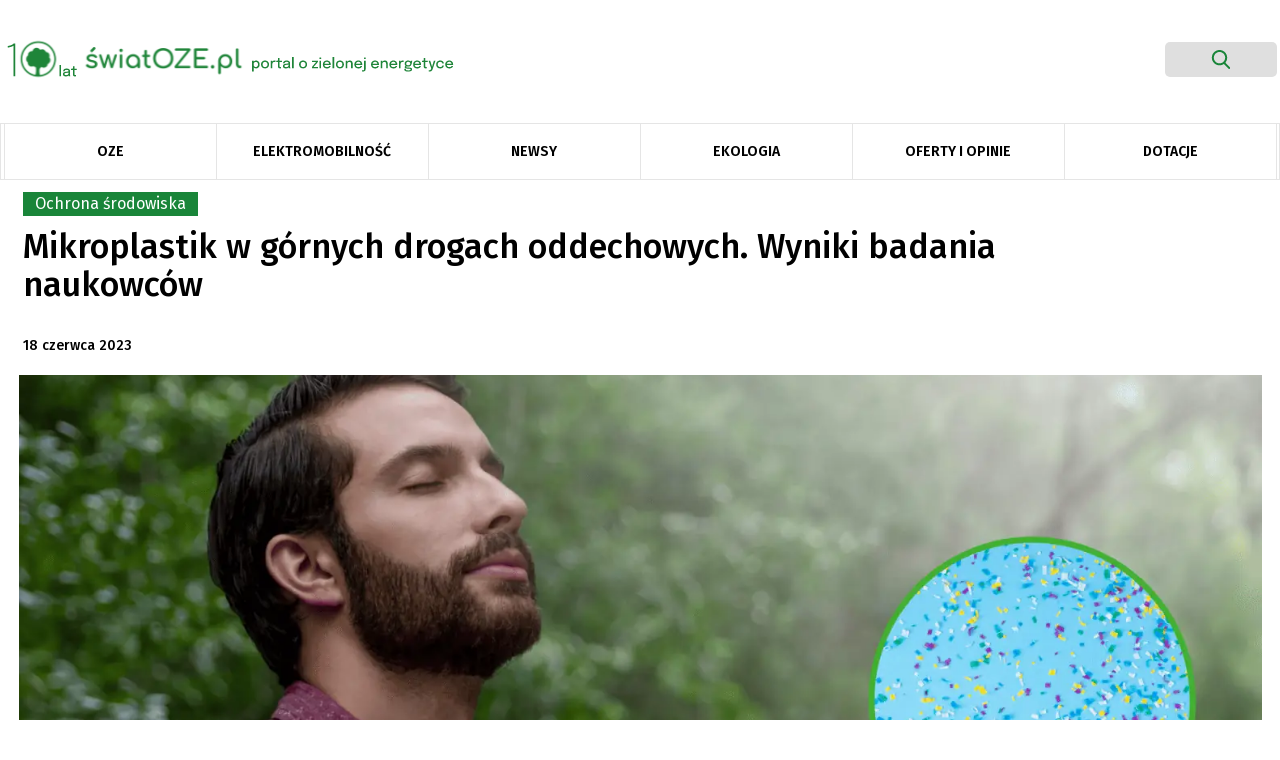

--- FILE ---
content_type: text/html; charset=UTF-8
request_url: https://swiatoze.pl/mikroplastik-w-gornych-drogach-oddechowych/
body_size: 26949
content:
<!doctype html>
<html lang="pl-PL" prefix="og: https://ogp.me/ns#">

<head>
	<meta
		charset="UTF-8">
	<meta name="viewport" content="width=device-width, initial-scale=1">
	<link rel="profile" href="https://gmpg.org/xfn/11">
	<link rel="stylesheet"
		href="https://swiatoze.pl/wp-content/themes/swiatoze/bootstrap.min.css">
		<link
		href="https://fonts.googleapis.com/css?family=Fira+Sans:100,100i,200,200i,300,300i,400,400i,500,500i,600,600i,700,700i,800,800i,900,900i&display=swap"
		rel="stylesheet">
	<link rel="dns-prefetch" href="//cdnjs.cloudflare.com">
	<link rel="dns-prefetch" href="//www.googletagmanager.com">
	<link rel="dns-prefetch" href="//ajax.googleapis.com">
	<link rel="dns-prefetch" href="//apis.google.com">
	<!-- Google Tag Manager -->
	<!-- <script>(function(w,d,s,l,i){w[l]=w[l]||[];w[l].push({'gtm.start':
	new Date().getTime(),event:'gtm.js'});var f=d.getElementsByTagName(s)[0],
	j=d.createElement(s),dl=l!='dataLayer'?'&l='+l:'';j.async=true;j.src=
	'https://www.googletagmanager.com/gtm.js?id='+i+dl;f.parentNode.insertBefore(j,f);
	})(window,document,'script','dataLayer','GTM-WPKLPRL');</script> -->
	<!-- End Google Tag Manager -->
		<style>img:is([sizes="auto" i], [sizes^="auto," i]) { contain-intrinsic-size: 3000px 1500px }</style>
	
<!-- Optymalizacja wyszukiwarek według Rank Math - https://rankmath.com/ -->
<title>Mikroplastik w górnych drogach oddechowych. Wyniki badań</title>
<meta name="description" content="Zespół naukowców z Australii, Bangladeszu i Iranu przeanalizował, w jaki sposób mikrodrobiny plastiku przemieszczają się i gromadzą w górnych drogach"/>
<meta name="robots" content="follow, index, max-snippet:-1, max-video-preview:-1, max-image-preview:large"/>
<link rel="canonical" href="https://swiatoze.pl/mikroplastik-w-gornych-drogach-oddechowych/" />
<meta property="og:locale" content="pl_PL" />
<meta property="og:type" content="article" />
<meta property="og:title" content="Mikroplastik w górnych drogach oddechowych. Wyniki badań" />
<meta property="og:description" content="Zespół naukowców z Australii, Bangladeszu i Iranu przeanalizował, w jaki sposób mikrodrobiny plastiku przemieszczają się i gromadzą w górnych drogach" />
<meta property="og:url" content="https://swiatoze.pl/mikroplastik-w-gornych-drogach-oddechowych/" />
<meta property="og:site_name" content="ŚwiatOZE.pl" />
<meta property="article:publisher" content="https://facebook.com/swiatoze" />
<meta property="article:tag" content="badanie naukowców" />
<meta property="article:tag" content="mikroplastik" />
<meta property="article:tag" content="Mikroplastik w górnych drogach oddechowych" />
<meta property="article:tag" content="mikroplastik w organizmach" />
<meta property="article:tag" content="polecane" />
<meta property="article:section" content="Ochrona środowiska" />
<meta property="og:updated_time" content="2023-06-19T08:47:22+02:00" />
<meta property="og:image" content="https://swiatoze.pl/wp-content/uploads/2023/06/aktualne-zdjecie_portal_1800x900-7.png" />
<meta property="og:image:secure_url" content="https://swiatoze.pl/wp-content/uploads/2023/06/aktualne-zdjecie_portal_1800x900-7.png" />
<meta property="og:image:width" content="1800" />
<meta property="og:image:height" content="900" />
<meta property="og:image:alt" content="Mikroplastik w górnych drogach oddechowych" />
<meta property="og:image:type" content="image/png" />
<meta property="article:published_time" content="2023-06-18T16:33:10+02:00" />
<meta property="article:modified_time" content="2023-06-19T08:47:22+02:00" />
<meta name="twitter:card" content="summary_large_image" />
<meta name="twitter:title" content="Mikroplastik w górnych drogach oddechowych. Wyniki badań" />
<meta name="twitter:description" content="Zespół naukowców z Australii, Bangladeszu i Iranu przeanalizował, w jaki sposób mikrodrobiny plastiku przemieszczają się i gromadzą w górnych drogach" />
<meta name="twitter:site" content="@swiatoze" />
<meta name="twitter:creator" content="@swiatoze" />
<meta name="twitter:image" content="https://swiatoze.pl/wp-content/uploads/2023/06/aktualne-zdjecie_portal_1800x900-7.png" />
<meta name="twitter:label1" content="Napisane przez" />
<meta name="twitter:data1" content="REDAKCJA" />
<meta name="twitter:label2" content="Czas czytania" />
<meta name="twitter:data2" content="3 minuty" />
<script type="application/ld+json" class="rank-math-schema">{"@context":"https://schema.org","@graph":[{"@type":"Organization","@id":"https://swiatoze.pl/#organization","name":"SwiatOZE.pl","url":"https://swiatoze.pl","sameAs":["https://facebook.com/swiatoze","https://twitter.com/swiatoze"],"logo":{"@type":"ImageObject","@id":"https://swiatoze.pl/#logo","url":"https://swiatoze.pl/wp-content/uploads/2024/10/cropped-Vector-7.png","contentUrl":"https://swiatoze.pl/wp-content/uploads/2024/10/cropped-Vector-7.png","caption":"\u015awiatOZE.pl","inLanguage":"pl-PL","width":"512","height":"512"}},{"@type":"WebSite","@id":"https://swiatoze.pl/#website","url":"https://swiatoze.pl","name":"\u015awiatOZE.pl","publisher":{"@id":"https://swiatoze.pl/#organization"},"inLanguage":"pl-PL"},{"@type":"ImageObject","@id":"https://swiatoze.pl/wp-content/uploads/2023/06/aktualne-zdjecie_portal_1800x900-7.png","url":"https://swiatoze.pl/wp-content/uploads/2023/06/aktualne-zdjecie_portal_1800x900-7.png","width":"1800","height":"900","inLanguage":"pl-PL"},{"@type":"WebPage","@id":"https://swiatoze.pl/mikroplastik-w-gornych-drogach-oddechowych/#webpage","url":"https://swiatoze.pl/mikroplastik-w-gornych-drogach-oddechowych/","name":"Mikroplastik w g\u00f3rnych drogach oddechowych. Wyniki bada\u0144","datePublished":"2023-06-18T16:33:10+02:00","dateModified":"2023-06-19T08:47:22+02:00","isPartOf":{"@id":"https://swiatoze.pl/#website"},"primaryImageOfPage":{"@id":"https://swiatoze.pl/wp-content/uploads/2023/06/aktualne-zdjecie_portal_1800x900-7.png"},"inLanguage":"pl-PL"},{"@type":"Person","@id":"https://swiatoze.pl/author/joanna-korgul/","name":"REDAKCJA","url":"https://swiatoze.pl/author/joanna-korgul/","image":{"@type":"ImageObject","@id":"https://secure.gravatar.com/avatar/f89740cfe6fc8cbf4362d1d9c7b6a3e5?s=96&amp;d=mm&amp;r=g","url":"https://secure.gravatar.com/avatar/f89740cfe6fc8cbf4362d1d9c7b6a3e5?s=96&amp;d=mm&amp;r=g","caption":"REDAKCJA","inLanguage":"pl-PL"},"worksFor":{"@id":"https://swiatoze.pl/#organization"}},{"@type":"Article","headline":"Mikroplastik w g\u00f3rnych drogach oddechowych. Wyniki bada\u0144","keywords":"Mikroplastik w g\u00f3rnych drogach oddechowych","datePublished":"2023-06-18T16:33:10+02:00","dateModified":"2023-06-19T08:47:22+02:00","author":{"@id":"https://swiatoze.pl/author/joanna-korgul/","name":"REDAKCJA"},"publisher":{"@id":"https://swiatoze.pl/#organization"},"description":"Zesp\u00f3\u0142 naukowc\u00f3w z Australii, Bangladeszu i Iranu przeanalizowa\u0142, w jaki spos\u00f3b mikrodrobiny plastiku przemieszczaj\u0105 si\u0119 i gromadz\u0105 w g\u00f3rnych drogach","name":"Mikroplastik w g\u00f3rnych drogach oddechowych. Wyniki bada\u0144","@id":"https://swiatoze.pl/mikroplastik-w-gornych-drogach-oddechowych/#richSnippet","isPartOf":{"@id":"https://swiatoze.pl/mikroplastik-w-gornych-drogach-oddechowych/#webpage"},"image":{"@id":"https://swiatoze.pl/wp-content/uploads/2023/06/aktualne-zdjecie_portal_1800x900-7.png"},"inLanguage":"pl-PL","mainEntityOfPage":{"@id":"https://swiatoze.pl/mikroplastik-w-gornych-drogach-oddechowych/#webpage"}}]}</script>
<!-- /Wtyczka Rank Math WordPress SEO -->

<link rel='dns-prefetch' href='//unpkg.com' />
<link rel='dns-prefetch' href='//www.googletagmanager.com' />
<link rel='dns-prefetch' href='//pagead2.googlesyndication.com' />
<link rel='stylesheet' id='adsanity-default-css-css' href='https://swiatoze.pl/wp-content/plugins/adsanity/dist/css/widget-default.css?ver=1.9.5' type='text/css' media='screen' />
<link rel='stylesheet' id='wp-block-library-css' href='https://swiatoze.pl/wp-includes/css/dist/block-library/style.min.css?ver=6.7.2' type='text/css' media='all' />
<style id='classic-theme-styles-inline-css' type='text/css'>
/*! This file is auto-generated */
.wp-block-button__link{color:#fff;background-color:#32373c;border-radius:9999px;box-shadow:none;text-decoration:none;padding:calc(.667em + 2px) calc(1.333em + 2px);font-size:1.125em}.wp-block-file__button{background:#32373c;color:#fff;text-decoration:none}
</style>
<style id='global-styles-inline-css' type='text/css'>
:root{--wp--preset--aspect-ratio--square: 1;--wp--preset--aspect-ratio--4-3: 4/3;--wp--preset--aspect-ratio--3-4: 3/4;--wp--preset--aspect-ratio--3-2: 3/2;--wp--preset--aspect-ratio--2-3: 2/3;--wp--preset--aspect-ratio--16-9: 16/9;--wp--preset--aspect-ratio--9-16: 9/16;--wp--preset--color--black: #000000;--wp--preset--color--cyan-bluish-gray: #abb8c3;--wp--preset--color--white: #ffffff;--wp--preset--color--pale-pink: #f78da7;--wp--preset--color--vivid-red: #cf2e2e;--wp--preset--color--luminous-vivid-orange: #ff6900;--wp--preset--color--luminous-vivid-amber: #fcb900;--wp--preset--color--light-green-cyan: #7bdcb5;--wp--preset--color--vivid-green-cyan: #00d084;--wp--preset--color--pale-cyan-blue: #8ed1fc;--wp--preset--color--vivid-cyan-blue: #0693e3;--wp--preset--color--vivid-purple: #9b51e0;--wp--preset--gradient--vivid-cyan-blue-to-vivid-purple: linear-gradient(135deg,rgba(6,147,227,1) 0%,rgb(155,81,224) 100%);--wp--preset--gradient--light-green-cyan-to-vivid-green-cyan: linear-gradient(135deg,rgb(122,220,180) 0%,rgb(0,208,130) 100%);--wp--preset--gradient--luminous-vivid-amber-to-luminous-vivid-orange: linear-gradient(135deg,rgba(252,185,0,1) 0%,rgba(255,105,0,1) 100%);--wp--preset--gradient--luminous-vivid-orange-to-vivid-red: linear-gradient(135deg,rgba(255,105,0,1) 0%,rgb(207,46,46) 100%);--wp--preset--gradient--very-light-gray-to-cyan-bluish-gray: linear-gradient(135deg,rgb(238,238,238) 0%,rgb(169,184,195) 100%);--wp--preset--gradient--cool-to-warm-spectrum: linear-gradient(135deg,rgb(74,234,220) 0%,rgb(151,120,209) 20%,rgb(207,42,186) 40%,rgb(238,44,130) 60%,rgb(251,105,98) 80%,rgb(254,248,76) 100%);--wp--preset--gradient--blush-light-purple: linear-gradient(135deg,rgb(255,206,236) 0%,rgb(152,150,240) 100%);--wp--preset--gradient--blush-bordeaux: linear-gradient(135deg,rgb(254,205,165) 0%,rgb(254,45,45) 50%,rgb(107,0,62) 100%);--wp--preset--gradient--luminous-dusk: linear-gradient(135deg,rgb(255,203,112) 0%,rgb(199,81,192) 50%,rgb(65,88,208) 100%);--wp--preset--gradient--pale-ocean: linear-gradient(135deg,rgb(255,245,203) 0%,rgb(182,227,212) 50%,rgb(51,167,181) 100%);--wp--preset--gradient--electric-grass: linear-gradient(135deg,rgb(202,248,128) 0%,rgb(113,206,126) 100%);--wp--preset--gradient--midnight: linear-gradient(135deg,rgb(2,3,129) 0%,rgb(40,116,252) 100%);--wp--preset--font-size--small: 13px;--wp--preset--font-size--medium: 20px;--wp--preset--font-size--large: 36px;--wp--preset--font-size--x-large: 42px;--wp--preset--spacing--20: 0.44rem;--wp--preset--spacing--30: 0.67rem;--wp--preset--spacing--40: 1rem;--wp--preset--spacing--50: 1.5rem;--wp--preset--spacing--60: 2.25rem;--wp--preset--spacing--70: 3.38rem;--wp--preset--spacing--80: 5.06rem;--wp--preset--shadow--natural: 6px 6px 9px rgba(0, 0, 0, 0.2);--wp--preset--shadow--deep: 12px 12px 50px rgba(0, 0, 0, 0.4);--wp--preset--shadow--sharp: 6px 6px 0px rgba(0, 0, 0, 0.2);--wp--preset--shadow--outlined: 6px 6px 0px -3px rgba(255, 255, 255, 1), 6px 6px rgba(0, 0, 0, 1);--wp--preset--shadow--crisp: 6px 6px 0px rgba(0, 0, 0, 1);}:where(.is-layout-flex){gap: 0.5em;}:where(.is-layout-grid){gap: 0.5em;}body .is-layout-flex{display: flex;}.is-layout-flex{flex-wrap: wrap;align-items: center;}.is-layout-flex > :is(*, div){margin: 0;}body .is-layout-grid{display: grid;}.is-layout-grid > :is(*, div){margin: 0;}:where(.wp-block-columns.is-layout-flex){gap: 2em;}:where(.wp-block-columns.is-layout-grid){gap: 2em;}:where(.wp-block-post-template.is-layout-flex){gap: 1.25em;}:where(.wp-block-post-template.is-layout-grid){gap: 1.25em;}.has-black-color{color: var(--wp--preset--color--black) !important;}.has-cyan-bluish-gray-color{color: var(--wp--preset--color--cyan-bluish-gray) !important;}.has-white-color{color: var(--wp--preset--color--white) !important;}.has-pale-pink-color{color: var(--wp--preset--color--pale-pink) !important;}.has-vivid-red-color{color: var(--wp--preset--color--vivid-red) !important;}.has-luminous-vivid-orange-color{color: var(--wp--preset--color--luminous-vivid-orange) !important;}.has-luminous-vivid-amber-color{color: var(--wp--preset--color--luminous-vivid-amber) !important;}.has-light-green-cyan-color{color: var(--wp--preset--color--light-green-cyan) !important;}.has-vivid-green-cyan-color{color: var(--wp--preset--color--vivid-green-cyan) !important;}.has-pale-cyan-blue-color{color: var(--wp--preset--color--pale-cyan-blue) !important;}.has-vivid-cyan-blue-color{color: var(--wp--preset--color--vivid-cyan-blue) !important;}.has-vivid-purple-color{color: var(--wp--preset--color--vivid-purple) !important;}.has-black-background-color{background-color: var(--wp--preset--color--black) !important;}.has-cyan-bluish-gray-background-color{background-color: var(--wp--preset--color--cyan-bluish-gray) !important;}.has-white-background-color{background-color: var(--wp--preset--color--white) !important;}.has-pale-pink-background-color{background-color: var(--wp--preset--color--pale-pink) !important;}.has-vivid-red-background-color{background-color: var(--wp--preset--color--vivid-red) !important;}.has-luminous-vivid-orange-background-color{background-color: var(--wp--preset--color--luminous-vivid-orange) !important;}.has-luminous-vivid-amber-background-color{background-color: var(--wp--preset--color--luminous-vivid-amber) !important;}.has-light-green-cyan-background-color{background-color: var(--wp--preset--color--light-green-cyan) !important;}.has-vivid-green-cyan-background-color{background-color: var(--wp--preset--color--vivid-green-cyan) !important;}.has-pale-cyan-blue-background-color{background-color: var(--wp--preset--color--pale-cyan-blue) !important;}.has-vivid-cyan-blue-background-color{background-color: var(--wp--preset--color--vivid-cyan-blue) !important;}.has-vivid-purple-background-color{background-color: var(--wp--preset--color--vivid-purple) !important;}.has-black-border-color{border-color: var(--wp--preset--color--black) !important;}.has-cyan-bluish-gray-border-color{border-color: var(--wp--preset--color--cyan-bluish-gray) !important;}.has-white-border-color{border-color: var(--wp--preset--color--white) !important;}.has-pale-pink-border-color{border-color: var(--wp--preset--color--pale-pink) !important;}.has-vivid-red-border-color{border-color: var(--wp--preset--color--vivid-red) !important;}.has-luminous-vivid-orange-border-color{border-color: var(--wp--preset--color--luminous-vivid-orange) !important;}.has-luminous-vivid-amber-border-color{border-color: var(--wp--preset--color--luminous-vivid-amber) !important;}.has-light-green-cyan-border-color{border-color: var(--wp--preset--color--light-green-cyan) !important;}.has-vivid-green-cyan-border-color{border-color: var(--wp--preset--color--vivid-green-cyan) !important;}.has-pale-cyan-blue-border-color{border-color: var(--wp--preset--color--pale-cyan-blue) !important;}.has-vivid-cyan-blue-border-color{border-color: var(--wp--preset--color--vivid-cyan-blue) !important;}.has-vivid-purple-border-color{border-color: var(--wp--preset--color--vivid-purple) !important;}.has-vivid-cyan-blue-to-vivid-purple-gradient-background{background: var(--wp--preset--gradient--vivid-cyan-blue-to-vivid-purple) !important;}.has-light-green-cyan-to-vivid-green-cyan-gradient-background{background: var(--wp--preset--gradient--light-green-cyan-to-vivid-green-cyan) !important;}.has-luminous-vivid-amber-to-luminous-vivid-orange-gradient-background{background: var(--wp--preset--gradient--luminous-vivid-amber-to-luminous-vivid-orange) !important;}.has-luminous-vivid-orange-to-vivid-red-gradient-background{background: var(--wp--preset--gradient--luminous-vivid-orange-to-vivid-red) !important;}.has-very-light-gray-to-cyan-bluish-gray-gradient-background{background: var(--wp--preset--gradient--very-light-gray-to-cyan-bluish-gray) !important;}.has-cool-to-warm-spectrum-gradient-background{background: var(--wp--preset--gradient--cool-to-warm-spectrum) !important;}.has-blush-light-purple-gradient-background{background: var(--wp--preset--gradient--blush-light-purple) !important;}.has-blush-bordeaux-gradient-background{background: var(--wp--preset--gradient--blush-bordeaux) !important;}.has-luminous-dusk-gradient-background{background: var(--wp--preset--gradient--luminous-dusk) !important;}.has-pale-ocean-gradient-background{background: var(--wp--preset--gradient--pale-ocean) !important;}.has-electric-grass-gradient-background{background: var(--wp--preset--gradient--electric-grass) !important;}.has-midnight-gradient-background{background: var(--wp--preset--gradient--midnight) !important;}.has-small-font-size{font-size: var(--wp--preset--font-size--small) !important;}.has-medium-font-size{font-size: var(--wp--preset--font-size--medium) !important;}.has-large-font-size{font-size: var(--wp--preset--font-size--large) !important;}.has-x-large-font-size{font-size: var(--wp--preset--font-size--x-large) !important;}
:where(.wp-block-post-template.is-layout-flex){gap: 1.25em;}:where(.wp-block-post-template.is-layout-grid){gap: 1.25em;}
:where(.wp-block-columns.is-layout-flex){gap: 2em;}:where(.wp-block-columns.is-layout-grid){gap: 2em;}
:root :where(.wp-block-pullquote){font-size: 1.5em;line-height: 1.6;}
</style>
<link rel='stylesheet' id='adsanity-cas-css' href='https://swiatoze.pl/cas-custom-sizes/?ver=1.5.1' type='text/css' media='all' />
<link rel='stylesheet' id='ez-toc-css' href='https://swiatoze.pl/wp-content/plugins/easy-table-of-contents/assets/css/screen.min.css?ver=2.0.73' type='text/css' media='all' />
<style id='ez-toc-inline-css' type='text/css'>
div#ez-toc-container .ez-toc-title {font-size: 120%;}div#ez-toc-container .ez-toc-title {font-weight: 500;}div#ez-toc-container ul li {font-size: 95%;}div#ez-toc-container ul li {font-weight: 500;}div#ez-toc-container nav ul ul li {font-size: 90%;}
.ez-toc-container-direction {direction: ltr;}.ez-toc-counter ul{counter-reset: item ;}.ez-toc-counter nav ul li a::before {content: counters(item, '.', decimal) '. ';display: inline-block;counter-increment: item;flex-grow: 0;flex-shrink: 0;margin-right: .2em; float: left; }.ez-toc-widget-direction {direction: ltr;}.ez-toc-widget-container ul{counter-reset: item ;}.ez-toc-widget-container nav ul li a::before {content: counters(item, '.', decimal) '. ';display: inline-block;counter-increment: item;flex-grow: 0;flex-shrink: 0;margin-right: .2em; float: left; }
</style>
<link rel='stylesheet' id='social-posts-css' href='https://swiatoze.pl/wp-content/themes/swiatoze/functions/social-posts.css?ver=1766173356' type='text/css' media='all' />
<link rel='stylesheet' id='swiatoze-old-css-css' href='https://swiatoze.pl/wp-content/themes/swiatoze/out/css/main.old.min.css?11&#038;ver=1766173356' type='text/css' media='all' />
<link rel='stylesheet' id='swiatoze-css-css' href='https://swiatoze.pl/wp-content/themes/swiatoze/dist/css/main.min.css?1831799&#038;ver=1766173356' type='text/css' media='all' />
<link rel='stylesheet' id='swiatoze-css-overrides-css' href='https://swiatoze.pl/wp-content/themes/swiatoze/overrides.css?ver=1766173356' type='text/css' media='all' />
<link rel='stylesheet' id='aos-css-css' href='https://unpkg.com/aos@2.3.1/dist/aos.css?ver=6.7.2' type='text/css' media='all' />
<link rel='stylesheet' id='fancybox-css' href='https://swiatoze.pl/wp-content/plugins/easy-fancybox/fancybox/1.5.4/jquery.fancybox.css?ver=1766173356' type='text/css' media='screen' />
<style id='fancybox-inline-css' type='text/css'>
#fancybox-outer{background:#ffffff}#fancybox-content{background:#ffffff;border-color:#ffffff;color:#000000;}#fancybox-title,#fancybox-title-float-main{color:#fff}
</style>
<link rel='stylesheet' id='searchwp-forms-css' href='https://swiatoze.pl/wp-content/plugins/searchwp-live-ajax-search/assets/styles/frontend/search-forms.css?ver=1.8.5' type='text/css' media='all' />
<link rel='stylesheet' id='searchwp-live-search-css' href='https://swiatoze.pl/wp-content/plugins/searchwp-live-ajax-search/assets/styles/style.css?ver=1.8.5' type='text/css' media='all' />
<style id='searchwp-live-search-inline-css' type='text/css'>
.searchwp-live-search-result .searchwp-live-search-result--title a {
  font-size: 16px;
}
.searchwp-live-search-result .searchwp-live-search-result--price {
  font-size: 14px;
}
.searchwp-live-search-result .searchwp-live-search-result--add-to-cart .button {
  font-size: 14px;
}

</style>
<script type="f9451ca78b0dd134196a9f96-text/javascript" src="https://swiatoze.pl/wp-includes/js/jquery/jquery.min.js?ver=3.7.1" id="jquery-core-js"></script>
<script type="f9451ca78b0dd134196a9f96-text/javascript" src="https://swiatoze.pl/wp-includes/js/jquery/jquery-migrate.min.js?ver=3.4.1" id="jquery-migrate-js"></script>
<script type="f9451ca78b0dd134196a9f96-text/javascript" id="seo-automated-link-building-js-extra">
/* <![CDATA[ */
var seoAutomatedLinkBuilding = {"ajaxUrl":"https:\/\/swiatoze.pl\/wp-admin\/admin-ajax.php"};
/* ]]> */
</script>
<script type="f9451ca78b0dd134196a9f96-text/javascript" src="https://swiatoze.pl/wp-content/plugins/seo-automated-link-building/js/seo-automated-link-building.js?ver=6.7.2" id="seo-automated-link-building-js"></script>
<script type="f9451ca78b0dd134196a9f96-text/javascript" src="https://unpkg.com/aos@2.3.1/dist/aos.js?ver=6.7.2" id="aos-js"></script>
<script type="f9451ca78b0dd134196a9f96-text/javascript" src="https://swiatoze.pl/wp-content/themes/swiatoze/dist/js/main.min.js?ver=1766173356" id="swiatoze-js-js"></script>
<script type="f9451ca78b0dd134196a9f96-text/javascript" src="https://swiatoze.pl/wp-content/themes/swiatoze/custom.js?ver=1766173356" id="swiatoze-custom-js-js"></script>

<!-- Google tag (gtag.js) snippet added by Site Kit -->

<!-- Google Analytics snippet added by Site Kit -->
<script type="f9451ca78b0dd134196a9f96-text/javascript" src="https://www.googletagmanager.com/gtag/js?id=G-JG8GCF0KSZ" id="google_gtagjs-js" async></script>
<script type="f9451ca78b0dd134196a9f96-text/javascript" id="google_gtagjs-js-after">
/* <![CDATA[ */
window.dataLayer = window.dataLayer || [];function gtag(){dataLayer.push(arguments);}
gtag("set","linker",{"domains":["swiatoze.pl"]});
gtag("js", new Date());
gtag("set", "developer_id.dZTNiMT", true);
gtag("config", "G-JG8GCF0KSZ");
/* ]]> */
</script>

<!-- End Google tag (gtag.js) snippet added by Site Kit -->
<link rel="https://api.w.org/" href="https://swiatoze.pl/wp-json/" /><link rel="alternate" title="JSON" type="application/json" href="https://swiatoze.pl/wp-json/wp/v2/posts/72123" /><link rel='shortlink' href='https://swiatoze.pl/?p=72123' />
<link rel="alternate" title="oEmbed (JSON)" type="application/json+oembed" href="https://swiatoze.pl/wp-json/oembed/1.0/embed?url=https%3A%2F%2Fswiatoze.pl%2Fmikroplastik-w-gornych-drogach-oddechowych%2F" />
<link rel="alternate" title="oEmbed (XML)" type="text/xml+oembed" href="https://swiatoze.pl/wp-json/oembed/1.0/embed?url=https%3A%2F%2Fswiatoze.pl%2Fmikroplastik-w-gornych-drogach-oddechowych%2F&#038;format=xml" />
<meta name="generator" content="Site Kit by Google 1.148.0" />
<!-- Google AdSense meta tags added by Site Kit -->
<meta name="google-adsense-platform-account" content="ca-host-pub-2644536267352236">
<meta name="google-adsense-platform-domain" content="sitekit.withgoogle.com">
<!-- End Google AdSense meta tags added by Site Kit -->

<!-- Google Tag Manager snippet added by Site Kit -->
<script type="f9451ca78b0dd134196a9f96-text/javascript">
/* <![CDATA[ */

			( function( w, d, s, l, i ) {
				w[l] = w[l] || [];
				w[l].push( {'gtm.start': new Date().getTime(), event: 'gtm.js'} );
				var f = d.getElementsByTagName( s )[0],
					j = d.createElement( s ), dl = l != 'dataLayer' ? '&l=' + l : '';
				j.async = true;
				j.src = 'https://www.googletagmanager.com/gtm.js?id=' + i + dl;
				f.parentNode.insertBefore( j, f );
			} )( window, document, 'script', 'dataLayer', 'GTM-WPKLPRL' );
			
/* ]]> */
</script>

<!-- End Google Tag Manager snippet added by Site Kit -->

<!-- Google AdSense snippet added by Site Kit -->
<script type="f9451ca78b0dd134196a9f96-text/javascript" async="async" src="https://pagead2.googlesyndication.com/pagead/js/adsbygoogle.js?client=ca-pub-8473341445339160&amp;host=ca-host-pub-2644536267352236" crossorigin="anonymous"></script>

<!-- End Google AdSense snippet added by Site Kit -->
<link rel="icon" href="https://swiatoze.pl/wp-content/uploads/2024/10/cropped-Vector-7-32x32.png" sizes="32x32" />
<link rel="icon" href="https://swiatoze.pl/wp-content/uploads/2024/10/cropped-Vector-7-192x192.png" sizes="192x192" />
<link rel="apple-touch-icon" href="https://swiatoze.pl/wp-content/uploads/2024/10/cropped-Vector-7-180x180.png" />
<meta name="msapplication-TileImage" content="https://swiatoze.pl/wp-content/uploads/2024/10/cropped-Vector-7-270x270.png" />
		<style type="text/css" id="wp-custom-css">
			.single-post .single-post-main .post-content p {
	font-family: Fira Sans,sans-serif !important;
}

.single-post .single-post-main .post-content *  {
	font-family: Fira Sans,sans-serif !important;
}

.adsanity-inner img {
  height: auto;
  max-width: 100% !important;
	width:auto !important;
	display:block;
	margin-inline:auto !important;
}

.adsanity-inner {
  height: auto !important;
  padding-bottom: 0 !important;
  width: 100%;
}

.ad-row > div {
	max-height: unset !important;
}
.sanity__post img {
	display:block;
	margin:0 !important;
	max-width:100%;
	aspect-ratio:395/222;
	object-fit:cover;
	object-position:center top;
}
.sanity__post .ad-row,
.sanity__post .ad-row *,
.sanity__post .ad-center,
.sanity__post a {
	display:block;
}

.sanity__post .category {
	left:-10px;
}

@media (min-width:701px) { 
	.mobile__image {
		display:none;
	}
}
@media (max-width:700px) {
	.mobile__image + .sanity__main__image {
		display:none;
	}
}
@media (max-width:768px) {
	.ad-395x222 {
		width:100%;
		max-width:100%;
	}
	.ad-395x222 img {
		width:100% !important;
		max-width:100% !important;
	}
}

.ad-1270x400 ins {
	width:100% !important;
	min-height:200px;
}
.ad-1270x400 ins > div,
.ad-1270x400 ins > div > iframe {
	max-width:1270px !important;
	max-height:400px !important;
	min-width:800px !important;
	min-height:200px !important;
}
@media (max-width:960px) {
	.ad-1270x400 ins > div,
.ad-1270x400 ins > div > iframe {
	max-width:100% !important;
	max-height:400px !important;
	min-width:unset !important;
	min-height:200px !important;
}
}

.sanity__small {
	text-align:right;
	font-size:10px;
	color:rgba(0,0,0,0.6);
}

.baner-menu img {
	margin:0;
}
.baner-menu .ad-row > div {
	margin:0;
	
}

.sanity__cat_sponsor .adsanity-inner img {
max-height:60px !important;
max-width:200px !important;
object-fit:contain;
}
.sanity__cat_sponsor .topnews-category.category {
	display: none !important;
}
.sanity__cat_sponsor, .sanity__cat_sponsor > div {
	display:flex;
	gap:20px;
	flex-wrap:wrap;
	justify-content:flex-end;
	justify-items: flex-end;
	align-content:center;
	align-items:center;
}
.sanity__small {
	z-index:9;
	position:relative;
}
.sanity__cat_sponsor .sanity__small {
	display:none;
	visibility:hidden;
	opacity:0;
	width:1px;
	height:1px;
	overflow:hidden;
}

blockquote > div.alignnone {
	margin-inline:-10%;
}

@media (max-width:700px) {
.ad-alignnone .ad-row > div {
	margin-right:0;
}
	
	.ad-288x700 {
    max-width: 100%;
}
}
.sanity__post
.mobile__image {
	display:none;
}
.sanity__post
.sanity__main__image img {
	aspect-ratio: unset;
}
		</style>
				<meta property="og:image" content="https://swiatoze.pl/wp-content/themes/swiatoze/share-oze.png">

</head>

<body data-rsssl=1 class="post-template-default single single-post postid-72123 single-format-standard post-mikroplastik-w-gornych-drogach-oddechowych">

		<header class="main-header snap-half">

  
					<div class="ad-banner " id="ce-ad-banner2" style="background:#348348">
					<div>
						<p data-pm-slice="1 1 []">Instalacja fotowoltaiczna z magazynem energii</p>
						<a href="https://swiatoze.pl/lp/konfigurator-oze/?utm_source=swiatoze&amp;utm_medium=belkatop?campaignid=konfiguratoroze&amp;adgroupid={adgroupid}&amp;creative_id={creative}" class="ce-ad-banner2-btn" target="_blank" style="background-color:#f5e44d; color: #348348;" data-wpel-link="internal">
							Poznaj orientacyjne koszty							<svg width="34" height="15" viewBox="0 0 34 15" fill="none" xmlns="http://www.w3.org/2000/svg" style="color:#348348;">
								<path d="M33.5256 7.9934C33.9112 7.59797 33.9032 6.96486 33.5077 6.5793L27.0638 0.296292C26.6684 -0.0892645 26.0353 -0.0812608 25.6497 0.314169C25.2642 0.709599 25.2722 1.34271 25.6676 1.72827L31.3955 7.31316L25.8106 13.0411C25.4251 13.4365 25.4331 14.0696 25.8285 14.4552C26.2239 14.8407 26.8571 14.8327 27.2426 14.4373L33.5256 7.9934ZM0.426093 8.70475L32.8223 8.29521L32.797 6.29537L0.400811 6.70491L0.426093 8.70475Z" fill="#348348"/>
							</svg>
						</a>
						<span id="ce-ad-banner2-close">
							<svg width="19" height="18" viewBox="0 0 19 18" fill="none" xmlns="http://www.w3.org/2000/svg">
								<path d="M6 6L12 12" stroke="#fff" stroke-linecap="round"/>
								<path d="M12 6L6 12" stroke="#fff" stroke-linecap="round"/>
								<path fill-rule="evenodd" clip-rule="evenodd" d="M9.02736 17C13.4636 17 17.0547 13.4154 17.0547 9C17.0547 4.58458 13.4636 1 9.02736 1C4.59111 1 1 4.58458 1 9C1 13.4154 4.59111 17 9.02736 17ZM9.02736 18C14.013 18 18.0547 13.9706 18.0547 9C18.0547 4.02944 14.013 0 9.02736 0C4.04168 0 0 4.02944 0 9C0 13.9706 4.04168 18 9.02736 18Z" fill="#fff"/>
							</svg>
						</span>
					</div>
				</div>
						

		<nav class="container">
			<div class="row container-header">
				<div class="header-logo">
													

								<a href="https://swiatoze.pl/" title="ŚwiatOZE.pl - Portal o OZE i ekologii" data-wpel-link="internal">
									<img class="desktop" alt="ŚwiatOZE logo" title="ŚwiatOZE" src="https://swiatoze.pl/wp-content/themes/swiatoze/src/images/swiat-oze-logo-new_10lat.svg" alt="">
									<img class="mobile" alt="ŚwiatOZE logo" title="ŚwiatOZE" src="https://swiatoze.pl/wp-content/themes/swiatoze/src/images/swiat-oze-logo-new-mobile_10lat.png" alt="">
								</a>

																</div>
				<div class="header-search-sm">
					<div class="header-search search search-top">
						<div class="search-icon" id="searchopen">
							<svg version="1.1" xmlns="http://www.w3.org/2000/svg" xmlns:xlink="http://www.w3.org/1999/xlink" x="0px" y="0px" width="96px" height="96px" viewBox="0 0 56.966 56.966" style="enable-background:new 0 0 56.966 56.966;" xml:space="preserve"><path d="M55.146,51.887L41.588,37.786c3.486-4.144,5.396-9.358,5.396-14.786c0-12.682-10.318-23-23-23s-23,10.318-23,23s10.318,23,23,23c4.761,0,9.298-1.436,13.177-4.162l13.661,14.208c0.571,0.593,1.339,0.92,2.162,0.92c0.779,0,1.518-0.297,2.079-0.837C56.255,54.982,56.293,53.08,55.146,51.887z M23.984,6c9.374,0,17,7.626,17,17s-7.626,17-17,17s-17-7.626-17-17S14.61,6,23.984,6z"></path></svg>
						</div>
						<div id="searchform-popup" class="searchform-popup hidden">
							<div class="container">
								<div class="row">
									<form method="get" id="searchform" action="https://swiatoze.pl/">
    <input type="text" class="field search-input" name="s" data-swplive="true" data-swpengine="default" data-swpconfig="default" id="s" placeholder="Czego szukasz?" />
    <button type="submit" class="submit search-icon" name="submit" id="searchsubmit" value="szukaj">
        <svg version="1.1" xmlns="http://www.w3.org/2000/svg" xmlns:xlink="http://www.w3.org/1999/xlink" x="0px" y="0px" width="96px" height="96px" viewBox="0 0 56.966 56.966" style="enable-background:new 0 0 56.966 56.966;" xml:space="preserve"><path d="M55.146,51.887L41.588,37.786c3.486-4.144,5.396-9.358,5.396-14.786c0-12.682-10.318-23-23-23s-23,10.318-23,23s10.318,23,23,23c4.761,0,9.298-1.436,13.177-4.162l13.661,14.208c0.571,0.593,1.339,0.92,2.162,0.92c0.779,0,1.518-0.297,2.079-0.837C56.255,54.982,56.293,53.08,55.146,51.887z M23.984,6c9.374,0,17,7.626,17,17s-7.626,17-17,17s-17-7.626-17-17S14.61,6,23.984,6z"/></svg>
    </button>
    <div class="search-icon" id="searchclose">
        <svg height="512px" id="Layer_1" style="enable-background:new 0 0 512 512;" version="1.1" viewBox="0 0 512 512" width="512px" xml:space="preserve" xmlns="http://www.w3.org/2000/svg" xmlns:xlink="http://www.w3.org/1999/xlink"><path d="M443.6,387.1L312.4,255.4l131.5-130c5.4-5.4,5.4-14.2,0-19.6l-37.4-37.6c-2.6-2.6-6.1-4-9.8-4c-3.7,0-7.2,1.5-9.8,4  L256,197.8L124.9,68.3c-2.6-2.6-6.1-4-9.8-4c-3.7,0-7.2,1.5-9.8,4L68,105.9c-5.4,5.4-5.4,14.2,0,19.6l131.5,130L68.4,387.1  c-2.6,2.6-4.1,6.1-4.1,9.8c0,3.7,1.4,7.2,4.1,9.8l37.4,37.6c2.7,2.7,6.2,4.1,9.8,4.1c3.5,0,7.1-1.3,9.8-4.1L256,313.1l130.7,131.1  c2.7,2.7,6.2,4.1,9.8,4.1c3.5,0,7.1-1.3,9.8-4.1l37.4-37.6c2.6-2.6,4.1-6.1,4.1-9.8C447.7,393.2,446.2,389.7,443.6,387.1z"/></svg>
	</div>
</form>								</div>
							</div>
						</div>
					</div>
														</div>

		</nav>

		<nav class="main-nav">
			<div class="container d-block d-sm-none main-nav__xs">
				<div>
					<span class="main-nav__xs-title">Rozwiń menu</span>
					<svg version="1.1" xmlns="http://www.w3.org/2000/svg" xmlns:xlink="http://www.w3.org/1999/xlink"
						x="0px" y="0px" width="124px" height="124px" viewBox="0 0 124 124"
						style="enable-background:new 0 0 124 124;" xml:space="preserve">
						<g>
							<path d="M112,6H12C5.4,6,0,11.4,0,18s5.4,12,12,12h100c6.6,0,12-5.4,12-12S118.6,6,112,6z" />
							<path
								d="M112,50H12C5.4,50,0,55.4,0,62c0,6.6,5.4,12,12,12h100c6.6,0,12-5.4,12-12C124,55.4,118.6,50,112,50z" />
							<path
								d="M112,94H12c-6.6,0-12,5.4-12,12s5.4,12,12,12h100c6.6,0,12-5.4,12-12S118.6,94,112,94z" />
						</g>
					</svg>
				</div>
			</div>
			<div class="container" id="nav-sm">
				<div class="menu-primary-container"><ul id="primary-menu" class="menu"><li id="menu-item-58809" class="menu-item menu-item-type-taxonomy menu-item-object-category menu-item-has-children menu-item-58809"><a href="https://swiatoze.pl/kategoria/oze/" data-wpel-link="internal">OZE</a>
<ul class="sub-menu">
	<li id="menu-item-58810" class="menu-item menu-item-type-taxonomy menu-item-object-category menu-item-58810"><a href="https://swiatoze.pl/kategoria/oze/biogazownia/" data-wpel-link="internal">Biogazownia</a></li>
	<li id="menu-item-58811" class="menu-item menu-item-type-taxonomy menu-item-object-category menu-item-58811"><a href="https://swiatoze.pl/kategoria/oze/biomasa/" data-wpel-link="internal">Biomasa</a></li>
	<li id="menu-item-58812" class="menu-item menu-item-type-taxonomy menu-item-object-category menu-item-58812"><a href="https://swiatoze.pl/kategoria/oze/energia-wiatrowa/" data-wpel-link="internal">Energia wiatrowa</a></li>
	<li id="menu-item-58813" class="menu-item menu-item-type-taxonomy menu-item-object-category menu-item-58813"><a href="https://swiatoze.pl/kategoria/oze/energia-wodna/" data-wpel-link="internal">Energia wodna</a></li>
	<li id="menu-item-58814" class="menu-item menu-item-type-taxonomy menu-item-object-category menu-item-58814"><a href="https://swiatoze.pl/kategoria/oze/fotowoltaika/" data-wpel-link="internal">Fotowoltaika</a></li>
	<li id="menu-item-58815" class="menu-item menu-item-type-taxonomy menu-item-object-category menu-item-58815"><a href="https://swiatoze.pl/kategoria/oze/geotermia/" data-wpel-link="internal">Geotermia</a></li>
	<li id="menu-item-74554" class="menu-item menu-item-type-taxonomy menu-item-object-category menu-item-74554"><a href="https://swiatoze.pl/kategoria/liderzy-swiata-oze/" data-wpel-link="internal">Liderzy świata OZE</a></li>
</ul>
</li>
<li id="menu-item-58816" class="menu-item menu-item-type-taxonomy menu-item-object-category menu-item-58816"><a href="https://swiatoze.pl/kategoria/elektromobilnosc/" data-wpel-link="internal">Elektromobilność</a></li>
<li id="menu-item-58817" class="menu-item menu-item-type-custom menu-item-object-custom menu-item-home menu-item-has-children menu-item-58817"><a href="https://swiatoze.pl" data-wpel-link="internal">Newsy</a>
<ul class="sub-menu">
	<li id="menu-item-92557" class="menu-item menu-item-type-taxonomy menu-item-object-category menu-item-92557"><a href="https://swiatoze.pl/kategoria/publicystyka/" data-wpel-link="internal">Publicystyka</a></li>
	<li id="menu-item-58820" class="menu-item menu-item-type-taxonomy menu-item-object-category menu-item-58820"><a href="https://swiatoze.pl/kategoria/polska/" data-wpel-link="internal">Polska</a></li>
	<li id="menu-item-58823" class="menu-item menu-item-type-taxonomy menu-item-object-category menu-item-58823"><a href="https://swiatoze.pl/kategoria/swiat/" data-wpel-link="internal">Świat</a></li>
	<li id="menu-item-86095" class="menu-item menu-item-type-taxonomy menu-item-object-category menu-item-86095"><a href="https://swiatoze.pl/kategoria/budownictwo/" data-wpel-link="internal">Budownictwo</a></li>
	<li id="menu-item-74475" class="menu-item menu-item-type-taxonomy menu-item-object-category menu-item-74475"><a href="https://swiatoze.pl/kategoria/energetyka/" data-wpel-link="internal">Energetyka</a></li>
	<li id="menu-item-74476" class="menu-item menu-item-type-taxonomy menu-item-object-category menu-item-74476"><a href="https://swiatoze.pl/kategoria/energia-jadrowa/" data-wpel-link="internal">Energia jądrowa</a></li>
	<li id="menu-item-74478" class="menu-item menu-item-type-taxonomy menu-item-object-category menu-item-74478"><a href="https://swiatoze.pl/kategoria/na-wodor/" data-wpel-link="internal">Na wodór</a></li>
	<li id="menu-item-86507" class="menu-item menu-item-type-taxonomy menu-item-object-category menu-item-86507"><a href="https://swiatoze.pl/kategoria/prawo/" data-wpel-link="internal">Prawo</a></li>
</ul>
</li>
<li id="menu-item-58824" class="menu-item menu-item-type-taxonomy menu-item-object-category menu-item-has-children menu-item-58824"><a href="https://swiatoze.pl/kategoria/ekologia/" data-wpel-link="internal">Ekologia</a>
<ul class="sub-menu">
	<li id="menu-item-58818" class="menu-item menu-item-type-taxonomy menu-item-object-category menu-item-58818"><a href="https://swiatoze.pl/kategoria/eko-styl-zycia/" data-wpel-link="internal">Eko styl życia</a></li>
	<li id="menu-item-58819" class="menu-item menu-item-type-taxonomy menu-item-object-category current-post-ancestor current-menu-parent current-post-parent menu-item-58819"><a href="https://swiatoze.pl/kategoria/ochrona-srodowiska/" data-wpel-link="internal">Ochrona środowiska</a></li>
	<li id="menu-item-58822" class="menu-item menu-item-type-taxonomy menu-item-object-category menu-item-58822"><a href="https://swiatoze.pl/kategoria/smog/" data-wpel-link="internal">Smog</a></li>
	<li id="menu-item-74477" class="menu-item menu-item-type-taxonomy menu-item-object-category menu-item-74477"><a href="https://swiatoze.pl/kategoria/zmiany-klimatu/" data-wpel-link="internal">Zmiany klimatu</a></li>
	<li id="menu-item-75077" class="menu-item menu-item-type-taxonomy menu-item-object-category menu-item-75077"><a href="https://swiatoze.pl/kategoria/zrownowazony-rozwoj/" data-wpel-link="internal">Zrównoważony rozwój</a></li>
	<li id="menu-item-89620" class="menu-item menu-item-type-taxonomy menu-item-object-category menu-item-89620"><a href="https://swiatoze.pl/kategoria/prawa-zwierzat/" data-wpel-link="internal">Prawa zwierząt</a></li>
</ul>
</li>
<li id="menu-item-58825" class="menu-item menu-item-type-taxonomy menu-item-object-category menu-item-58825"><a href="https://swiatoze.pl/kategoria/fotowoltaika-oferty-i-opinie/" data-wpel-link="internal">Oferty i opinie</a></li>
<li id="menu-item-58826" class="menu-item menu-item-type-post_type menu-item-object-page menu-item-has-children menu-item-58826"><a href="https://swiatoze.pl/dotacje-oze-i-programy-rzadowe/" data-wpel-link="internal">Dotacje</a>
<ul class="sub-menu">
	<li id="menu-item-85999" class="menu-item menu-item-type-custom menu-item-object-custom menu-item-85999"><a href="https://swiatoze.pl/kategoria/polska/dotacje/" data-wpel-link="internal">Dotacje OZE</a></li>
	<li id="menu-item-86000" class="menu-item menu-item-type-custom menu-item-object-custom menu-item-86000"><a href="https://swiatoze.pl/dotacje-oze-i-programy-rzadowe/" data-wpel-link="internal">Programy rządowe</a></li>
</ul>
</li>
</ul></div>			</div>
		</nav>
		<!-- <div class="header-search-sm header-search-sm--underNav">
				<div class="header-search search search-top">
					<form method="get" id="searchform" action="https://swiatoze.pl/">
    <input type="text" class="field search-input" name="s" data-swplive="true" data-swpengine="default" data-swpconfig="default" id="s" placeholder="Czego szukasz?" />
    <button type="submit" class="submit search-icon" name="submit" id="searchsubmit" value="szukaj">
        <svg version="1.1" xmlns="http://www.w3.org/2000/svg" xmlns:xlink="http://www.w3.org/1999/xlink" x="0px" y="0px" width="96px" height="96px" viewBox="0 0 56.966 56.966" style="enable-background:new 0 0 56.966 56.966;" xml:space="preserve"><path d="M55.146,51.887L41.588,37.786c3.486-4.144,5.396-9.358,5.396-14.786c0-12.682-10.318-23-23-23s-23,10.318-23,23s10.318,23,23,23c4.761,0,9.298-1.436,13.177-4.162l13.661,14.208c0.571,0.593,1.339,0.92,2.162,0.92c0.779,0,1.518-0.297,2.079-0.837C56.255,54.982,56.293,53.08,55.146,51.887z M23.984,6c9.374,0,17,7.626,17,17s-7.626,17-17,17s-17-7.626-17-17S14.61,6,23.984,6z"/></svg>
    </button>
    <div class="search-icon" id="searchclose">
        <svg height="512px" id="Layer_1" style="enable-background:new 0 0 512 512;" version="1.1" viewBox="0 0 512 512" width="512px" xml:space="preserve" xmlns="http://www.w3.org/2000/svg" xmlns:xlink="http://www.w3.org/1999/xlink"><path d="M443.6,387.1L312.4,255.4l131.5-130c5.4-5.4,5.4-14.2,0-19.6l-37.4-37.6c-2.6-2.6-6.1-4-9.8-4c-3.7,0-7.2,1.5-9.8,4  L256,197.8L124.9,68.3c-2.6-2.6-6.1-4-9.8-4c-3.7,0-7.2,1.5-9.8,4L68,105.9c-5.4,5.4-5.4,14.2,0,19.6l131.5,130L68.4,387.1  c-2.6,2.6-4.1,6.1-4.1,9.8c0,3.7,1.4,7.2,4.1,9.8l37.4,37.6c2.7,2.7,6.2,4.1,9.8,4.1c3.5,0,7.1-1.3,9.8-4.1L256,313.1l130.7,131.1  c2.7,2.7,6.2,4.1,9.8,4.1c3.5,0,7.1-1.3,9.8-4.1l37.4-37.6c2.6-2.6,4.1-6.1,4.1-9.8C447.7,393.2,446.2,389.7,443.6,387.1z"/></svg>
	</div>
</form>				</div>
		</div> -->
		<!-- <php
            if (!$args['search'] == 1) { ?>
			<div class="header-search-sm header-search-sm--underNav">
				<div class="header-search search search-top">
					<php
                    get_search_form();
                    ?>
				</div>
			</div>
		<php } ?> -->
	</header>
<main class="single-post">
  <article class="container single-post-article">
    <header class="row single-post-header">
      <div class="single-post-thumbnail-top">
        <div class="single-post-category">
          <a href="https://swiatoze.pl/kategoria/ochrona-srodowiska/" data-wpel-link="internal">Ochrona środowiska</a>        </div>
        <script type="application/ld+json">
          {
            "@context": "https://schema.org",
            "@type": "BreadcrumbList",
            "itemListElement": [
            {
            "@type": "ListItem",
            "position": 1,
            "item": {
              "@id": "https://swiatoze.pl/kategoria/ochrona-srodowiska/",
              "name": "https://swiatoze.pl/kategoria/ochrona-srodowiska/"
            }
            },{
            "@type": "ListItem",
            "position": 2,
            "item": {
              "@id": "https://swiatoze.pl/mikroplastik-w-gornych-drogach-oddechowych/",
              "name": "Mikroplastik w górnych drogach oddechowych. Wyniki badania naukowców"
            }
            }]
          }
          </script>
        <h1 class="single-post-title">
          Mikroplastik w górnych drogach oddechowych. Wyniki badania naukowców        </h1>
        <div class="ptr_flex">
          <date class="single-post-date">
            18 czerwca 2023          </date>
                  </div>
      </div>
      <div class="col-sm-12">
        <div class="single-post-thumbnail">
          <picture>
            <img width="1800" height="900" src="https://swiatoze.pl/wp-content/uploads/2023/06/aktualne-zdjecie_portal_1800x900-7.png" class="single-post-thumbnail-wp" alt="" decoding="async" fetchpriority="high" srcset="https://swiatoze.pl/wp-content/uploads/2023/06/aktualne-zdjecie_portal_1800x900-7.png 1800w, https://swiatoze.pl/wp-content/uploads/2023/06/aktualne-zdjecie_portal_1800x900-7-300x150.png 300w, https://swiatoze.pl/wp-content/uploads/2023/06/aktualne-zdjecie_portal_1800x900-7-1024x512.png 1024w, https://swiatoze.pl/wp-content/uploads/2023/06/aktualne-zdjecie_portal_1800x900-7-768x384.png 768w, https://swiatoze.pl/wp-content/uploads/2023/06/aktualne-zdjecie_portal_1800x900-7-1536x768.png 1536w" sizes="(max-width: 1800px) 100vw, 1800px" />          </picture>
                    <div class="single-post-thumbnail-bottom">
            <div class="single-post-category">
              <a href="https://swiatoze.pl/kategoria/ochrona-srodowiska/" data-wpel-link="internal">Ochrona środowiska</a>            </div>

            <script type="application/ld+json">
          {
            "@context": "https://schema.org",
            "@type": "BreadcrumbList",
            "itemListElement": [
             {
            "@type": "ListItem",
            "position": 1,
            "item": {
              "@id": "https://swiatoze.pl/kategoria/ochrona-srodowiska/",
              "name": "https://swiatoze.pl/kategoria/ochrona-srodowiska/"
            }
            },{
            "@type": "ListItem",
            "position": 2,
            "item": {
              "@id": "https://swiatoze.pl/mikroplastik-w-gornych-drogach-oddechowych/",
              "name": "Mikroplastik w górnych drogach oddechowych. Wyniki badania naukowców"
            }
            }]
          }
          </script>
            <h1 class="single-post-title">
              Mikroplastik w górnych drogach oddechowych. Wyniki badania naukowców            </h1>
            <date class="single-post-date">
              18 czerwca 2023            </date>
          </div>
        </div>
      </div>
    </header>

    <div class="row">
      <div class="col-sm-3 d-none d-lg-block  single-post-sidebar">
        <div class="category-patron">
                  </div>
        <div class="separate-bar-small">
          <hr class="separate-hr">
          <div class="separate-title"><span>Przeczytaj także</span></div>
        </div>
        <ul class="single-post-sidebar-list">
          
            <li>
              <label class="list-category">
                <a href="https://swiatoze.pl/kategoria/ochrona-srodowiska/" data-wpel-link="internal">Ochrona środowiska</a>              </label>
              <span class="list-title">
                <a href="https://swiatoze.pl/w-polsce-brakuje-osrodkow-dla-dzikich-zwierzat-krakow-buduje-centrum-edukacyjno-rehabilitacyjne/" data-wpel-link="internal">
                  W Polsce brakuje ośrodków dla dzikich zwierząt. Kraków buduje centrum edukacyjno-rehabilitacyjne                </a>
              </span>
              <div class="list-p">
                <a href="https://swiatoze.pl/w-polsce-brakuje-osrodkow-dla-dzikich-zwierzat-krakow-buduje-centrum-edukacyjno-rehabilitacyjne/" data-wpel-link="internal">
                  <p>W całym kraju liczba placówek zajmujących się ratowaniem i rehabilitacją dzikich zwierząt pozostaje niewystarczająca wobec rosnących potrzeb. Dotyczy to zarówno obszarów leśnych, jak i terenów zurbanizowanych. Każdego roku tysiące zwierząt trafiają do ośrodków, które nie zawsze są w stanie przyjąć je wszystkie. W odpowiedzi na te wyzwania Kraków planuje budowę własnego Ośrodka Rehabilitacji Dzikich Zwierząt w Nowej Hucie, który ma stać się częścią systemowej poprawy opieki nad dziką przyrodą w Polsce.</p>
                </a>
              </div>
              <div>
                              </div>
            </li>
                                                  
            <li>
              <label class="list-category">
                <a href="https://swiatoze.pl/kategoria/ochrona-srodowiska/" data-wpel-link="internal">Ochrona środowiska</a>              </label>
              <span class="list-title">
                <a href="https://swiatoze.pl/czy-sztuczny-snieg-jest-eko-ukryte-koszty-wody-energii-i-emisji-co%e2%82%82/" data-wpel-link="internal">
                  Czy sztuczny śnieg jest eko? Ukryte koszty wody, energii i emisji CO₂                </a>
              </span>
              <div class="list-p">
                <a href="https://swiatoze.pl/czy-sztuczny-snieg-jest-eko-ukryte-koszty-wody-energii-i-emisji-co%e2%82%82/" data-wpel-link="internal">
                  <p>W czasach, gdy zimowe krajobrazy występują coraz rzadziej, sztuczny śnieg stał się nie tylko atrakcją turystyczną, lecz także sposobem na podtrzymanie świątecznej atmosfery. Choć pozwala stworzyć namiastkę zimy tam, gdzie brakuje naturalnych opadów, jego rosnąca popularność budzi pytania o koszty środowiskowe i energetyczne, które często pozostają niewidoczne na pierwszy rzut oka.</p>
                </a>
              </div>
              <div>
                              </div>
            </li>
                                                          </ul>
        <div class="post sanity__post">
    </div>
      </div>

      <main class="col-lg-9 single-post-main">
        <div class="post-content">
          
          
<p><strong>Zespół naukowców z Australii, Bangladeszu i Iranu przeanalizował, w jaki sposób mikrodrobiny plastiku przemieszczają się i gromadzą w górnych drogach oddechowych. Wyniki nie są optymistyczne. <strong>Wdychamy około 16,2 cząstek <a href="https://swiatoze.pl/mikroplastik-mikro-problem-w-makro-skali/" data-internallinksmanager029f6b8e52c="7" title="Mikroplastik – mikro problem w makro skali" data-wpel-link="internal">mikroplastiku</a> na godzinę.</strong> Mikroplastik znaleziono w nosie i tylnej części gardła.</strong></p><div class="ad-alignnone"><div class="ad-row"><div id="ad-77231" class="ad-925x200 adsanity-925x200 alignnone adsanity-alignnone"
><div class="adsanity-inner">

<a class="sanity__main__image" rel="nofollow" href="https://swiatoze.pl/ads/cff-b3-poziom-w-podgladzie-artykulu-marzec/" target="_blank" data-wpel-link="internal"><img decoding="async" width="925" height="200" src="https://swiatoze.pl/wp-content/uploads/2025/10/925x200-5.jpg" class="no-lazy-load wp-post-image" alt="925x200 5" srcset="https://swiatoze.pl/wp-content/uploads/2025/10/925x200-5.jpg 925w, https://swiatoze.pl/wp-content/uploads/2025/10/925x200-5-300x65.jpg 300w, https://swiatoze.pl/wp-content/uploads/2025/10/925x200-5-768x166.jpg 768w" sizes="(max-width: 925px) 100vw, 925px" title="Columbus Blackout, B1 poziom, w podglądzie artykułu, wrzesień 4"></a>
</div>
<div class="sanity__small">Reklama</div>
</div>

</div></div> 



<div id="ez-toc-container" class="ez-toc-v2_0_73 counter-hierarchy ez-toc-counter ez-toc-grey ez-toc-container-direction">
<p class="ez-toc-title" style="cursor:inherit">Spis treści</p>
<label for="ez-toc-cssicon-toggle-item-6945aaac4d71f" class="ez-toc-cssicon-toggle-label"><span class=""><span class="eztoc-hide" style="display:none;">Toggle</span><span class="ez-toc-icon-toggle-span"><svg style="fill: #999;color:#999" xmlns="http://www.w3.org/2000/svg" class="list-377408" width="20px" height="20px" viewBox="0 0 24 24" fill="none"><path d="M6 6H4v2h2V6zm14 0H8v2h12V6zM4 11h2v2H4v-2zm16 0H8v2h12v-2zM4 16h2v2H4v-2zm16 0H8v2h12v-2z" fill="currentColor"></path></svg><svg style="fill: #999;color:#999" class="arrow-unsorted-368013" xmlns="http://www.w3.org/2000/svg" width="10px" height="10px" viewBox="0 0 24 24" version="1.2" baseProfile="tiny"><path d="M18.2 9.3l-6.2-6.3-6.2 6.3c-.2.2-.3.4-.3.7s.1.5.3.7c.2.2.4.3.7.3h11c.3 0 .5-.1.7-.3.2-.2.3-.5.3-.7s-.1-.5-.3-.7zM5.8 14.7l6.2 6.3 6.2-6.3c.2-.2.3-.5.3-.7s-.1-.5-.3-.7c-.2-.2-.4-.3-.7-.3h-11c-.3 0-.5.1-.7.3-.2.2-.3.5-.3.7s.1.5.3.7z"/></svg></span></span></label><input type="checkbox"  id="ez-toc-cssicon-toggle-item-6945aaac4d71f"  aria-label="Toggle" /><nav><ul class='ez-toc-list ez-toc-list-level-1 ' ><li class='ez-toc-page-1 ez-toc-heading-level-2'><a class="ez-toc-link ez-toc-heading-1" href="#Czym_jest_mikroplastik" title="Czym jest mikroplastik?">Czym jest mikroplastik?</a></li><li class='ez-toc-page-1 ez-toc-heading-level-2'><a class="ez-toc-link ez-toc-heading-2" href="#Mikroplastik_w_gornych_drogach_oddechowych" title="Mikroplastik w górnych drogach oddechowych">Mikroplastik w górnych drogach oddechowych</a></li><li class='ez-toc-page-1 ez-toc-heading-level-2'><a class="ez-toc-link ez-toc-heading-3" href="#Mikroplastik_a_sposob_oddychania" title="Mikroplastik a sposób oddychania">Mikroplastik a sposób oddychania</a></li><li class='ez-toc-page-1 ez-toc-heading-level-2'><a class="ez-toc-link ez-toc-heading-4" href="#Zanieczyszczone_powietrze_a_mikroplastik" title="Zanieczyszczone powietrze a mikroplastik&nbsp;">Zanieczyszczone powietrze a mikroplastik&nbsp;</a></li></ul></nav></div>
<h2 class="wp-block-heading"><span class="ez-toc-section" id="Czym_jest_mikroplastik"></span><strong>Czym jest mikroplastik?</strong><span class="ez-toc-section-end"></span></h2>



<p>Zgodnie z definicją European Food Safety Authority (EFSA) <em>mikroplastik to heterogeniczna mieszanina różnego kształtu materiałów w postaci fragmentów, włókien, elipsoid, granulek, śrutu, płatków o wielkości w zakresie od 0,1 μm [mikrometr] do 5 mm.</em> A mówiąc bardziej wprost to małe kawałki tworzyw sztucznych. </p>


<div class="wp-block-image">
<figure class="aligncenter size-large is-resized"><img decoding="async" src="https://swiatoze.pl/wp-content/uploads/2023/06/aktualne-zdjecie_portal_1800x900-9-2-1024x512.png" alt="Mikroplastik to małe kawałki tworzyw sztucznych" class="wp-image-72128" width="768" height="384" title="Mikroplastik w górnych drogach oddechowych. Wyniki badania naukowców 5" srcset="https://swiatoze.pl/wp-content/uploads/2023/06/aktualne-zdjecie_portal_1800x900-9-2-1024x512.png 1024w, https://swiatoze.pl/wp-content/uploads/2023/06/aktualne-zdjecie_portal_1800x900-9-2-300x150.png 300w, https://swiatoze.pl/wp-content/uploads/2023/06/aktualne-zdjecie_portal_1800x900-9-2-768x384.png 768w, https://swiatoze.pl/wp-content/uploads/2023/06/aktualne-zdjecie_portal_1800x900-9-2-1536x768.png 1536w, https://swiatoze.pl/wp-content/uploads/2023/06/aktualne-zdjecie_portal_1800x900-9-2.png 1800w" sizes="(max-width: 768px) 100vw, 768px" /><figcaption class="wp-element-caption">Mikroplastik to małe kawałki tworzyw sztucznych</figcaption></figure></div>


<p>Skąd się bierze mikroplastik? Ze względu na sposób, w jaki powstaje możemy go podzielić na dwa rodzaje – pierwotny i wtórny. Cząstki pierwotne powstają głównie w wyniku prania odzieży syntetycznej, ścierania opon podczas jazdy oraz zawarte są jako dodatek do produktów higieny osobistej (np. cząsteczki peelingów). Mikroplastik wtórny<strong> </strong>to cząsteczki powstające w wyniku degradacji plastikowych przedmiotów, np. plastikowych toreb, butelek lub sieci rybackich.</p>



<figure class="wp-block-embed is-type-wp-embed is-provider-swiatoze-pl wp-block-embed-swiatoze-pl"><div class="wp-block-embed__wrapper">
<blockquote class="wp-embedded-content" data-secret="IFjj5JwCR6"><a href="https://swiatoze.pl/na-glebokich-wodach-czyli-skad-pochodzi-i-gdzie-czai-sie-mikroplastik/" data-wpel-link="internal">Na głębokich wodach, czyli skąd pochodzi i gdzie czai się mikroplastik</a></blockquote><iframe class="wp-embedded-content" sandbox="allow-scripts" security="restricted" style="position: absolute; clip: rect(1px, 1px, 1px, 1px);" title="&#8222;Na głębokich wodach, czyli skąd pochodzi i gdzie czai się mikroplastik&#8221; &#8212; ŚwiatOZE.pl" src="https://swiatoze.pl/na-glebokich-wodach-czyli-skad-pochodzi-i-gdzie-czai-sie-mikroplastik/embed/#?secret=keFDDZ8Bo1#?secret=IFjj5JwCR6" data-secret="IFjj5JwCR6" width="500" height="282" frameborder="0" marginwidth="0" marginheight="0" scrolling="no"></iframe>
</div></figure>



<p>Głównym nośnikiem mikroplastiku jest woda – naukowcy szacują, że w<a href="https://swiatoze.pl/nurdles-zagrozenie-o-ktorym-nie-miales-pojecia/" data-wpel-link="internal"> wodnych odmętach może być go aż 93 do 268 tysięcy ton</a>. Ale cząsteczki mikroplastiku znajdują się również w glebie i powietrzu. Jego obecność odnotowano nawet na<a href="https://swiatoze.pl/plastik-jest-wszedzie-nawet-na-mount-everest/" data-wpel-link="internal"> Mount Everest</a>. A skoro jest już praktycznie wszędzie nie powinien dziwić fakt, że również w żywności i napojach. Naukowcy z Holandii odkryli <a href="https://swiatoze.pl/przerazajace-odkrycie-znaleziono-mikroplastik-w-ludzkiej-krwi/" data-wpel-link="internal">mikroplastik nawet w ludzkiej krwi.</a></p>



<h2 class="wp-block-heading"><span class="ez-toc-section" id="Mikroplastik_w_gornych_drogach_oddechowych"></span><strong>Mikroplastik w górnych drogach oddechowych</strong><span class="ez-toc-section-end"></span></h2>



<p>Nowe badanie przeprowadzone przez międzynarodową grupę naukowców z University of Technology Sydney, Western Sydney University, Urmia University, Islamic Azad University, University of Comilla i Queensland University of Technology wykazało, że mikrodrobiny plastiku mogą wnikać do naszego układu oddechowego, stwarzając potencjalnie poważne zagrożenie dla zdrowia.</p>


<div class="wp-block-image is-style-default">
<figure class="aligncenter size-full is-resized"><a href="https://pubs.aip.org/view-large/figure/84729417/063319_1_5.0150703.figures.online.f1.jpg" target="_blank" rel="noopener nofollow external noreferrer" data-wpel-link="external"><img decoding="async" src="https://swiatoze.pl/wp-content/uploads/2023/06/Zrzut-ekranu-2023-06-18-160342.png" alt="Zrzut ekranu 2023 06 18 160342" class="wp-image-72125" width="696" height="282" title="Mikroplastik w górnych drogach oddechowych. Wyniki badania naukowców 6" srcset="https://swiatoze.pl/wp-content/uploads/2023/06/Zrzut-ekranu-2023-06-18-160342.png 696w, https://swiatoze.pl/wp-content/uploads/2023/06/Zrzut-ekranu-2023-06-18-160342-300x122.png 300w" sizes="(max-width: 696px) 100vw, 696px" /></a><figcaption class="wp-element-caption">Zanieczyszczenie mikroplastikiem i wpływ na zdrowie, źródło: pubs.aip.org</figcaption></figure></div>


<p>Naukowcy wykorzystali model obliczeniowej dynamiki płynów do analizy, w jaki sposób mikrodrobiny plastiku przemieszczają się i gromadzą w górnych drogach oddechowych. Zespół zbadał ruch mikroplastików o różnych kształtach (kulistych, czworościennych i cylindrycznych) i rozmiarach (1,6, 2,56 i 5,56 mikrona) oraz w warunkach powolnego i szybkiego oddychania.</p>



<p>Jakie są wnioski z badania naukowców z Australii, Bangladeszu i Iranu? Okazuje się, że nieświadomie możemy wdychać około 16,2 kawałków mikroplastiku na godzinę, co w ciągu tygodnia składa się na liczbę odpowiadającą wielkości karty kredytowej.&nbsp;</p>



<blockquote class="wp-block-quote is-layout-flow wp-block-quote-is-layout-flow">
<p><em>&#8211; Miliony ton tych mikrocząstek plastiku znaleziono w wodzie, powietrzu i glebie. Po raz pierwszy w 2022 r. badania wykazały obecność mikrodrobin plastiku głęboko w ludzkich drogach oddechowych, co budzi obawy dotyczące poważnych zagrożeń dla zdrowia układu oddechowego </em>– <strong>wyjaśnił w komunikacie prasowym Mohammad S. Islam, jeden z autorów badania.</strong></p>
</blockquote>



<h2 class="wp-block-heading"><span class="ez-toc-section" id="Mikroplastik_a_sposob_oddychania"></span><strong>Mikroplastik a sposób oddychania</strong><span class="ez-toc-section-end"></span></h2>



<p>Z badań naukowców wynika, że mikroplastik ma tendencje do “osiadania” w najcieplejszych miejscach w jamie nosowej oraz ustnej gardła lub tylnej części gardła. </p>



<blockquote class="wp-block-quote is-layout-flow wp-block-quote-is-layout-flow">
<p>&#8211; <em>Skomplikowany i asymetryczny kształt dróg oddechowych oraz złożone zachowanie przepływu w jamie nosowej i części ustnej gardła powoduje, że mikroplastiki odchylają się od ścieżki przepływu i osadzają się w tych obszarach. Prędkość przepływu, bezwładność cząstek i asymetryczna budowa anatomiczna wpływają na ogólne osadzanie i zwiększają stężenie osadu w jamach nosowych i okolicy ustno-gardłowej </em>– <strong>czytamy dalej w komunikacie.</strong></p>
</blockquote>



<p>Naukowcy twierdzą, że nie bez znaczenia jest też rozmiar mikrodrobin plastiku i sposób, w jaki oddychamy. Te czynniki wpływają na to, jak bardzo drobinki przylegają one do naszych dróg oddechowych. Przykładowo, <strong>kiedy oddychamy szybciej, osadza się mniej mikrodrobin plastiku, a największe mikrodrobiny (5,56 mikrona) częściej utkną w naszych drogach oddechowych niż mniejsze</strong>.</p>



<h2 class="wp-block-heading"><span class="ez-toc-section" id="Zanieczyszczone_powietrze_a_mikroplastik"></span><strong>Zanieczyszczone powietrze a mikroplastik&nbsp;</strong><span class="ez-toc-section-end"></span></h2>



<p>Autorzy badania alarmują, że ryzyko wdychania mikrodrobin plastiku, szczególnie na obszarach o dużym zanieczyszczeniu tworzywami sztucznymi lub działalności przemysłowej jest bardzo wysokie.&nbsp;</p>



<blockquote class="wp-block-quote is-layout-flow wp-block-quote-is-layout-flow">
<p><em>&#8211; To badanie podkreśla potrzebę większej świadomości obecności i potencjalnego wpływu mikrodrobin plastiku na zdrowie w powietrzu, którym oddychamy</em> – <strong>powiedział autor badania YuanTong Gu w komentarzu prasowym.</strong></p>
</blockquote>



<p>Naukowcy zapowiadają kontynuację badań. W przyszłości chcą zbadać, w jaki sposób mikrodrobiny plastiku poruszają się w szczegółowym modelu całego płuca, biorąc pod uwagę takie czynniki, jak wilgotność i temperatura, aby lepiej zrozumieć ich ruch.</p>



<p>Wyniki badania zostały opublikowane w czasopiśmie Journal Physics of Fluids. To pierwsze badanie analizujące transport mikroplastiku w górnych drogach oddechowych płuc.</p>



<p>źródło: <a href="https://pubs.aip.org/aip/pof/article/35/6/063319/2895950/How-microplastics-are-transported-and-deposited-in" target="_blank" rel="noreferrer noopener nofollow external" data-wpel-link="external">pubs.aip.org</a>, sciencedaily.com</p>
          <p class="post-content-rules">Artykuł stanowi utwór w rozumieniu Ustawy 4 lutego 1994 r.
            o prawie autorskim i prawach pokrewnych. Wszelkie prawa autorskie
            przysługują swiatoze.pl. Dalsze rozpowszechnianie utworu możliwe
            tylko za zgodą redakcji.</p>
        </div>

        <div class="row">
          <footer class="single-post-footer-container col-sm-12">
            <div class="row">
              <div class="col-md-10 offset-md-2 col-xl-8 offset-xl-4 single-post-footer">
                <div class="row">
                  <div class="col-md-7 col-xl-8 single-post-footer-quote">
                    <a href="https://swiatoze.pl/transformacja-energetyczna-polski-czy-powinnismy-rezygnowac-z-gazu/" rel="next" data-wpel-link="internal">Transformacja energetyczna Polski. Czy powinniśmy rezygnować z gazu?</a>                  </div>
                  <div class="col-md-5 col-xl-4">
                    <span class="single-post-footer-author"> <a href="https://swiatoze.pl/author/joanna-korgul/" title="REDAKCJA" data-wpel-link="internal">
                        REDAKCJA                      </a></span>
                    <p class="single-post-footer-date">
                      18 czerwca 2023                    </p>
                  </div>
                </div>
              </div>
            </div>

            <div class="row">
		<div class="col-sm-12 single-post-footer-sm">
			<span class="single-post-footer-title">Podziel się</span>
			<ul class="sm-list">
					<li class="sm-item">
							<a href="https://www.facebook.com/sharer.php?u=https://swiatoze.pl/mikroplastik-w-gornych-drogach-oddechowych" target="blank" title="Udostępnij wpis na Facebook" data-wpel-link="external" rel="nofollow external noopener noreferrer">
									<svg viewBox="0 0 512 512"  width="96px" height="96px" xmlns="http://www.w3.org/2000/svg">
									<path d="m297.277344 508.667969c-2.132813.347656-4.273438.667969-6.421875.960937 2.148437-.292968 4.289062-.613281 6.421875-.960937zm0 0"/><path d="m302.398438 507.792969c-1.019532.1875-2.039063.359375-3.058594.535156 1.019531-.175781 2.039062-.347656 3.058594-.535156zm0 0"/><path d="m285.136719 510.339844c-2.496094.28125-5.007813.53125-7.527344.742187 2.519531-.210937 5.03125-.460937 7.527344-.742187zm0 0"/><path d="m290.054688 509.738281c-1.199219.160157-2.40625.308594-3.609376.449219 1.203126-.140625 2.410157-.289062 3.609376-.449219zm0 0"/><path d="m309.367188 506.410156c-.898438.191406-1.800782.382813-2.703126.566406.902344-.183593 1.804688-.375 2.703126-.566406zm0 0"/><path d="m326.664062 502.113281c-.726562.207031-1.453124.402344-2.179687.605469.726563-.203125 1.453125-.398438 2.179687-.605469zm0 0"/><path d="m321.433594 503.542969c-.789063.207031-1.582032.417969-2.375.617187.792968-.199218 1.585937-.40625 2.375-.617187zm0 0"/><path d="m314.589844 505.253906c-.835938.195313-1.679688.378906-2.523438.566406.84375-.1875 1.6875-.371093 2.523438-.566406zm0 0"/><path d="m277.527344 511.089844c-1.347656.113281-2.695313.214844-4.046875.304687 1.351562-.089843 2.699219-.191406 4.046875-.304687zm0 0"/><path d="m512 256c0-141.363281-114.636719-256-256-256s-256 114.636719-256 256 114.636719 256 256 256c1.503906 0 3-.03125 4.5-.058594v-199.285156h-55v-64.097656h55v-47.167969c0-54.703125 33.394531-84.476563 82.191406-84.476563 23.367188 0 43.453125 1.742188 49.308594 2.519532v57.171875h-33.648438c-26.546874 0-31.6875 12.617187-31.6875 31.128906v40.824219h63.476563l-8.273437 64.097656h-55.203126v189.453125c107.003907-30.675781 185.335938-129.257813 185.335938-246.109375zm0 0"/><path d="m272.914062 511.429688c-2.664062.171874-5.339843.308593-8.023437.398437 2.683594-.089844 5.359375-.226563 8.023437-.398437zm0 0"/><path d="m264.753906 511.835938c-1.414062.046874-2.832031.082031-4.25.105468 1.417969-.023437 2.835938-.058594 4.25-.105468zm0 0"/></svg>
							</a>
					</li>
					<li class="sm-item">
						<a href="https://twitter.com/intent/tweet?url=https://swiatoze.pl/mikroplastik-w-gornych-drogach-oddechowych" target="_blank" title="Share on Twitter" data-wpel-link="external" rel="nofollow external noopener noreferrer">
							<svg xmlns="http://www.w3.org/2000/svg" width="32" height="32" viewBox="0 0 32 32">
								<path fill="#221B2E" d="M32 6.1c-1.196.5-2.393.9-3.788 1 1.395-.8 2.392-2.1 2.89-3.6-1.295.8-2.69 1.3-4.186 1.6C25.72 3.8 24.025 3 22.23 3c-3.59 0-6.58 2.9-6.58 6.6 0 .5.1 1 .2 1.5-5.483-.3-10.268-2.9-13.558-6.9-.598 1-.897 2.1-.897 3.3 0 2.3 1.196 4.3 2.89 5.5-1.096 0-2.093-.3-2.99-.8v.1c0 3.2 2.293 5.8 5.283 6.4-.598.1-1.096.2-1.694.2-.399 0-.798 0-1.197-.1.798 2.6 3.29 4.5 6.081 4.6-2.193 1.8-5.084 2.8-8.174 2.8-.498 0-1.097 0-1.595-.1C2.99 27.9 6.48 29 10.168 29 22.231 29 28.81 19 28.81 10.3v-.8c1.196-1 2.293-2.1 3.19-3.4z"/>
							</svg>
						</a>
					</li>
					<li class="sm-item">
						<a href="https://www.linkedin.com/shareArticle?mini=true&amp;url=https://swiatoze.pl/mikroplastik-w-gornych-drogach-oddechowych&amp;title=Mikroplastik w górnych drogach oddechowych. Wyniki badania naukowców&amp;summary=&amp;source=" target="_blank" title="Share on Linkedin" data-wpel-link="external" rel="nofollow external noopener noreferrer">
							<svg xmlns="http://www.w3.org/2000/svg" width="32" height="32" viewBox="0 0 32 32">
								<path fill="#221B2E" d="M8.33 29.879H2.487V11.333H8.33V29.88zM5.41 8.788C3.583 8.788 2 7.333 2 5.394A3.395 3.395 0 0 1 5.409 2c1.826 0 3.408 1.455 3.408 3.394 0 1.94-1.582 3.394-3.408 3.394zM30 29.878h-5.722V20.91c0-2.182 0-4.848-3.043-4.848-3.044 0-3.409 2.303-3.409 4.727V30h-5.722V11.333h5.357v2.546h.122c.73-1.455 2.678-3.03 5.478-3.03 5.843 0 6.939 3.878 6.939 8.848v10.182z"/>
							</svg>
						</a>
					</li>
				</ul>
		</div>
</div>

            <div class="row">
              <div class="col-sm-12 single-post-footer-tags">
                <span class="single-post-footer-title">Tagi</span>
                <ul class="tag-list">
                                        <li class="tag-item"><a href="https://swiatoze.pl/temat/badanie-naukowcow/" title="badanie naukowców" data-wpel-link="internal">
                          badanie naukowców                        </a></li>
                                          <li class="tag-item"><a href="https://swiatoze.pl/temat/mikroplastik/" title="mikroplastik" data-wpel-link="internal">
                          mikroplastik                        </a></li>
                                          <li class="tag-item"><a href="https://swiatoze.pl/temat/mikroplastik-w-gornych-drogach-oddechowych/" title="Mikroplastik w górnych drogach oddechowych" data-wpel-link="internal">
                          Mikroplastik w górnych drogach oddechowych                        </a></li>
                                          <li class="tag-item"><a href="https://swiatoze.pl/temat/mikroplastik-w-organizmach/" title="mikroplastik w organizmach" data-wpel-link="internal">
                          mikroplastik w organizmach                        </a></li>
                                          <li class="tag-item"><a href="https://swiatoze.pl/temat/polecane/" title="polecane" data-wpel-link="internal">
                          polecane                        </a></li>
                                                      </ul>
                                  <a href="https://swiatoze.pl/katalog-tematow/" class="btn btn-tags" data-wpel-link="internal">Katalog
                    tagów</a>
                              </div>
            </div>
            <div class="article_down">
            </div>
            <script type="f9451ca78b0dd134196a9f96-text/javascript">
jQuery( function( $ ){
  $( '.comment-reply-link').on( 'click', function(){
      $( '#cancel-comment-reply-link' ).prependTo($('.comment-respond .form-submit')).show();
  } );
  $( '#cancel-comment-reply-link' ).on( 'click', function(){
      $( this ).hide();
  } );

  $('.parent').each(function() {
    var commentCount = $(this).find('.children > li').length;
    if(commentCount < 3){
      $(this).addClass('hide-replies');
      //console.log(commentCount);
    }

  });

  if( $('.parent > .children > li').length > 3 ){

    $( '<button id="hide-response" class="h-response" style="margin-bottom: 10px"><svg class="arrow hide-responses" version="1.1" xmlns="http://www.w3.org/2000/svg" xmlns:xlink="http://www.w3.org/1999/xlink" x="0px" y="0px" viewBox="0 0 612.002 612.002" style="enable-background:new 0 0 612.002 612.002;" xml:space="preserve"><path d="M592.639,358.376L423.706,189.439c-64.904-64.892-170.509-64.892-235.421,0.005L19.363,358.379c-25.817,25.817-25.817,67.674,0,93.489c25.817,25.817,67.679,25.819,93.491-0.002l168.92-168.927c13.354-13.357,35.092-13.361,48.444-0.005l168.93,168.932c12.91,12.907,29.825,19.365,46.747,19.365c16.915,0,33.835-6.455,46.747-19.365C618.456,426.051,618.456,384.193,592.639,358.376z"/></svg><span class="comments-more">Ukryj odpowiedzi</span></button>').insertAfter($('.children > li:last-of-type .comment-content'));
  }
  $(document).on('click', '#hide-response', function(){
  	$(this).parent().parent().prevAll().toggle();
  	$(this).find('span').text(function(i, text){
        return text === "Pokaż odpowiedzi" ? "Ukryj odpowiedzi" : "Pokaż odpowiedzi";
    });
  });
} );
</script>
<style>
  .hide-replies .h-response{display:none!important;}
</style>
<div id="comments" class="comments-area">

    				<div class="row">
						<div id="respond" class="comment-respond">
		<p id="reply-title" class="comment-reply-title"> <small><a rel="nofollow" id="cancel-comment-reply-link" href="/mikroplastik-w-gornych-drogach-oddechowych/#respond" style="display:none;" data-wpel-link="internal">Anuluj</a></small></p><form action="https://swiatoze.pl/wp-comments-post.php" method="post" id="commentform" class="col-sm-12 single-post-footer-comments" novalidate><p class="comment-notes">Twój adres e-mail nie będzie widoczny publicznie.</p><input class="input-inline" name="author" type="text" value="" placeholder="Twoje imię"/>
<input class="input-inline last" name="email" type="text" value="" placeholder="Twój adres e-mail"/>
<span class="single-post-footer-title">Dodaj komentarz</span><input type="text" id="comment" name="comment" aria-required="true" placeholder="Dodaj swój komentarz"><p class="form-submit"><input name="submit" type="submit" id="submit" class="button-active" value="Skomentuj" /> <input type='hidden' name='comment_post_ID' value='72123' id='comment_post_ID' />
<input type='hidden' name='comment_parent' id='comment_parent' value='0' />
</p><p style="display: none;"><input type="hidden" id="akismet_comment_nonce" name="akismet_comment_nonce" value="9d2d5347f9" /></p><p style="display: none !important;" class="akismet-fields-container" data-prefix="ak_"><label>&#916;<textarea name="ak_hp_textarea" cols="45" rows="8" maxlength="100"></textarea></label><input type="hidden" id="ak_js_1" name="ak_js" value="51"/><script type="f9451ca78b0dd134196a9f96-text/javascript">document.getElementById( "ak_js_1" ).setAttribute( "value", ( new Date() ).getTime() );</script></p></form>	</div><!-- #respond -->
					</div>

        <ol class="comment-list">
                    </ol>

            </div>

            <div>
              <div class="category-patron bottom">
                              </div>
            </div>
            [jetpack-related-posts]
                        
            <div id="tutorials" class="tutorials" style="display: block;"><h3 class="tutorials-headline"><em>Poradniki</em></h3><div class="tutorials-items tutorials-items-visual tutorials-grid "><div class="tutorials-post tutorials-post-thumbs" data-post-format="false"><a class="tutorials-post-a" href="https://swiatoze.pl/nik-pokazuje-skale-zaniedban-w-gminach-uchwaly-antysmogowe-pozostaja-na-papierze/" title="NIK pokazuje skalę zaniedbań w gminach. Uchwały antysmogowe pozostają na papierze" data-origin="94108" data-wpel-link="internal"><img class="tutorials-post-img" loading="lazy" src="https://swiatoze.pl/wp-content/uploads/2025/11/soze_aktualne-zdjecie_portal_1800x900-3.jpg" width="350" height="200" alt=""></a><h4 class="tutorials-post-title"><a class="tutorials-post-a" href="https://swiatoze.pl/nik-pokazuje-skale-zaniedban-w-gminach-uchwaly-antysmogowe-pozostaja-na-papierze/" title="NIK pokazuje skalę zaniedbań w gminach. Uchwały antysmogowe pozostają na papierze" data-origin="94108" data-position="0" data-wpel-link="internal">NIK pokazuje skalę zaniedbań w gminach. Uchwały antysmogowe pozostają na papierze</a></h4></div><div class="tutorials-post tutorials-post-thumbs" data-post-format="false"><a class="tutorials-post-a" href="https://swiatoze.pl/naszeauto-90-wnioskow-z-bledami-o-czym-powinni-pamietac-beneficjenci/" title="NaszEauto: 90% wniosków z błędami. O czym powinni pamiętać beneficjenci?" data-origin="93983" data-wpel-link="internal"><img class="tutorials-post-img" loading="lazy" src="https://swiatoze.pl/wp-content/uploads/2025/10/soze_aktualne-zdjecie_portal_1800x900-46.jpg" width="350" height="200" alt=""></a><h4 class="tutorials-post-title"><a class="tutorials-post-a" href="https://swiatoze.pl/naszeauto-90-wnioskow-z-bledami-o-czym-powinni-pamietac-beneficjenci/" title="NaszEauto: 90% wniosków z błędami. O czym powinni pamiętać beneficjenci?" data-origin="93983" data-position="0" data-wpel-link="internal">NaszEauto: 90% wniosków z błędami. O czym powinni pamiętać beneficjenci?</a></h4></div><div class="tutorials-post tutorials-post-thumbs" data-post-format="false"><a class="tutorials-post-a" href="https://swiatoze.pl/zenera-od-columbusa-nowa-era-prosumentow-ktorzy-zarabiaja-zamiast-tylko-oszczedzac/" title="Zenera od Columbusa. Nowa era prosumentów, którzy zarabiają zamiast tylko oszczędzać" data-origin="93931" data-wpel-link="internal"><img class="tutorials-post-img" loading="lazy" src="https://swiatoze.pl/wp-content/uploads/2025/10/soze_aktualne-zdjecie_portal_1800x900-2025-10-29T111317.351.jpg" width="350" height="200" alt=""></a><h4 class="tutorials-post-title"><a class="tutorials-post-a" href="https://swiatoze.pl/zenera-od-columbusa-nowa-era-prosumentow-ktorzy-zarabiaja-zamiast-tylko-oszczedzac/" title="Zenera od Columbusa. Nowa era prosumentów, którzy zarabiają zamiast tylko oszczędzać" data-origin="93931" data-position="0" data-wpel-link="internal">Zenera od Columbusa. Nowa era prosumentów, którzy zarabiają zamiast tylko oszczędzać</a></h4></div><div class="tutorials-post tutorials-post-thumbs" data-post-format="false"><a class="tutorials-post-a" href="https://swiatoze.pl/magazyny-energii-w-mieszkaniach-to-duze-ryzyko-bezpieczniej-przy-przylaczu-budynku-bloku-mieszkalnego/" title="Magazyny energii w mieszkaniach to duże ryzyko. Bezpieczniej przy przyłączu budynku bloku mieszkalnego" data-origin="93440" data-wpel-link="internal"><img class="tutorials-post-img" loading="lazy" src="https://swiatoze.pl/wp-content/uploads/2025/10/soze_aktualne-zdjecie_portal_1800x900-5-1.jpg" width="350" height="200" alt=""></a><h4 class="tutorials-post-title"><a class="tutorials-post-a" href="https://swiatoze.pl/magazyny-energii-w-mieszkaniach-to-duze-ryzyko-bezpieczniej-przy-przylaczu-budynku-bloku-mieszkalnego/" title="Magazyny energii w mieszkaniach to duże ryzyko. Bezpieczniej przy przyłączu budynku bloku mieszkalnego" data-origin="93440" data-position="0" data-wpel-link="internal">Magazyny energii w mieszkaniach to duże ryzyko. Bezpieczniej przy przyłączu budynku bloku mieszkalnego</a></h4></div><div class="tutorials-post tutorials-post-thumbs" data-post-format="false"><a class="tutorials-post-a" href="https://swiatoze.pl/bon-cieplowniczy-2025-2026-jak-wypelnic-i-zlozyc-wniosek-wzor-wniosku/" title="Bon ciepłowniczy 2025/2026: jak wypełnić i złożyć wniosek? [WZÓR WNIOSKU]" data-origin="93219" data-wpel-link="internal"><img class="tutorials-post-img" loading="lazy" src="https://swiatoze.pl/wp-content/uploads/2025/10/soze_aktualne-zdjecie_portal_1800x900-2025-10-02T111002.105.jpg" width="350" height="200" alt=""></a><h4 class="tutorials-post-title"><a class="tutorials-post-a" href="https://swiatoze.pl/bon-cieplowniczy-2025-2026-jak-wypelnic-i-zlozyc-wniosek-wzor-wniosku/" title="Bon ciepłowniczy 2025/2026: jak wypełnić i złożyć wniosek? [WZÓR WNIOSKU]" data-origin="93219" data-position="0" data-wpel-link="internal">Bon ciepłowniczy 2025/2026: jak wypełnić i złożyć wniosek? [WZÓR WNIOSKU]</a></h4></div><div class="tutorials-post tutorials-post-thumbs" data-post-format="false"><a class="tutorials-post-a" href="https://swiatoze.pl/darmowe-stacje-ladowania-samochodow-elektrycznych/" title="Darmowe stacje ładowania samochodów elektrycznych. Gdzie naładować elektryka bez opłat? [MAPA, LISTA] [aktualizacja 02.2025]" data-origin="65307" data-wpel-link="internal"><img class="tutorials-post-img" loading="lazy" src="https://swiatoze.pl/wp-content/uploads/2022/08/mapa-okladka.png" width="350" height="200" alt=""></a><h4 class="tutorials-post-title"><a class="tutorials-post-a" href="https://swiatoze.pl/darmowe-stacje-ladowania-samochodow-elektrycznych/" title="Darmowe stacje ładowania samochodów elektrycznych. Gdzie naładować elektryka bez opłat? [MAPA, LISTA] [aktualizacja 02.2025]" data-origin="65307" data-position="0" data-wpel-link="internal">Darmowe stacje ładowania samochodów elektrycznych. Gdzie naładować elektryka bez opłat? [MAPA, LISTA] [aktualizacja 02.2025]</a></h4></div></div></div>

            <section class=" row single-post-newsletter">
	<div class="col-sm-12">
		<header class="single-post-newsletter-header">
			<div>Zapisz się do naszego newslettera</div>
		</header>
	<main>
		<div class="single-post-newsletter-box" style=""><p class="single-post-newsletter-text">Wysyłamy maksymalnie jedną wiadomość w tygodniu, nie spamujemy!</p>
			<img id="mailing_img" src="https://swiatoze.pl/wp-content/uploads/2020/09/mailing.png">
		</div>
		<iframe id="salesmanagoIframe" src="https://app3.salesmanago.pl/mscf/d3lxvxsp82c999a0/default/Newsletter_Swiat_OZE_Wpis.htm" style="margin: 0; padding: 0; width:560px; height:101px; overflow-y:hidden; overflow-x:hidden; border:none; background:transparent;max-width:100%;"></iframe>
		<p class="single-post-newsletter-info">
			Administratorem Twoich danych osobowych będzie Świat Oze Sp. z o.o.
			Podanie adresu e-mail jest dobrowolne, ale niezbędne do otrzymania newslettera.
			Szczegóły dotyczące przetwarzania Twoich danych znajdziesz 
			<a href="https://swiatoze.pl/polityka-prywatnosci/" class="single-post-newsletter-info--link" target="_blank" data-wpel-link="internal">tutaj</a> 
    	</p>
	</main>

	</div>

</section>
          </footer>
        </div>
      </main>
    </div>
  </article>
</main>


        <style>
            .searchwp-live-search-results {
                opacity: 0;
                transition: opacity .25s ease-in-out;
                -moz-transition: opacity .25s ease-in-out;
                -webkit-transition: opacity .25s ease-in-out;
                height: 0;
                overflow: hidden;
                z-index: 9999995; /* Exceed SearchWP Modal Search Form overlay. */
                position: absolute;
                display: none;
            }

            .searchwp-live-search-results-showing {
                display: block;
                opacity: 1;
                height: auto;
                overflow: auto;
            }

            .searchwp-live-search-no-results {
                padding: 3em 2em 0;
                text-align: center;
            }

            .searchwp-live-search-no-min-chars:after {
                content: "Kontynuuj wprowadzanie";
                display: block;
                text-align: center;
                padding: 2em 2em 0;
            }
        </style>
                <script type="f9451ca78b0dd134196a9f96-text/javascript">
            var _SEARCHWP_LIVE_AJAX_SEARCH_BLOCKS = true;
            var _SEARCHWP_LIVE_AJAX_SEARCH_ENGINE = 'default';
            var _SEARCHWP_LIVE_AJAX_SEARCH_CONFIG = 'default';
        </script>
        		<!-- Google Tag Manager (noscript) snippet added by Site Kit -->
		<noscript>
			<iframe src="https://www.googletagmanager.com/ns.html?id=GTM-WPKLPRL" height="0" width="0" style="display:none;visibility:hidden"></iframe>
		</noscript>
		<!-- End Google Tag Manager (noscript) snippet added by Site Kit -->
		<script type="f9451ca78b0dd134196a9f96-text/javascript" id="infinite-scroll-js-extra">
/* <![CDATA[ */
var infiniteScrollParams = {"ajaxurl":"https:\/\/swiatoze.pl\/wp-admin\/admin-ajax.php","noposts":"No posts"};
/* ]]> */
</script>
<script type="f9451ca78b0dd134196a9f96-text/javascript" src="https://swiatoze.pl/wp-content/themes/swiatoze/functions/social-posts.js?ver=1766173356" id="infinite-scroll-js" defer="defer" data-wp-strategy="defer"></script>
<script type="f9451ca78b0dd134196a9f96-text/javascript" src="https://swiatoze.pl/wp-includes/js/comment-reply.min.js?ver=6.7.2" id="comment-reply-js" async="async" data-wp-strategy="async"></script>
<script type="f9451ca78b0dd134196a9f96-text/javascript" src="https://swiatoze.pl/wp-content/plugins/easy-fancybox/vendor/purify.min.js?ver=1766173356" id="fancybox-purify-js"></script>
<script type="f9451ca78b0dd134196a9f96-text/javascript" src="https://swiatoze.pl/wp-content/plugins/easy-fancybox/fancybox/1.5.4/jquery.fancybox.js?ver=1766173356" id="jquery-fancybox-js"></script>
<script type="f9451ca78b0dd134196a9f96-text/javascript" id="jquery-fancybox-js-after">
/* <![CDATA[ */
var fb_timeout, fb_opts={'autoScale':true,'showCloseButton':true,'width':560,'height':340,'margin':20,'pixelRatio':'false','padding':10,'centerOnScroll':false,'enableEscapeButton':true,'speedIn':300,'speedOut':300,'overlayShow':true,'hideOnOverlayClick':true,'overlayColor':'#000','overlayOpacity':0.6,'minViewportWidth':320,'minVpHeight':320,'disableCoreLightbox':'true','enableBlockControls':'true','fancybox_openBlockControls':'true' };
if(typeof easy_fancybox_handler==='undefined'){
var easy_fancybox_handler=function(){
jQuery([".nolightbox","a.wp-block-file__button","a.pin-it-button","a[href*='pinterest.com\/pin\/create']","a[href*='facebook.com\/share']","a[href*='twitter.com\/share']"].join(',')).addClass('nofancybox');
jQuery('a.fancybox-close').on('click',function(e){e.preventDefault();jQuery.fancybox.close()});
/* IMG */
						var unlinkedImageBlocks=jQuery(".wp-block-image > img:not(.nofancybox,figure.nofancybox>img)");
						unlinkedImageBlocks.wrap(function() {
							var href = jQuery( this ).attr( "src" );
							return "<a href='" + href + "'></a>";
						});
var fb_IMG_select=jQuery('a[href*=".jpg" i]:not(.nofancybox,li.nofancybox>a,figure.nofancybox>a),area[href*=".jpg" i]:not(.nofancybox),a[href*=".png" i]:not(.nofancybox,li.nofancybox>a,figure.nofancybox>a),area[href*=".png" i]:not(.nofancybox),a[href*=".webp" i]:not(.nofancybox,li.nofancybox>a,figure.nofancybox>a),area[href*=".webp" i]:not(.nofancybox),a[href*=".jpeg" i]:not(.nofancybox,li.nofancybox>a,figure.nofancybox>a),area[href*=".jpeg" i]:not(.nofancybox)');
fb_IMG_select.addClass('fancybox image');
var fb_IMG_sections=jQuery('.gallery,.wp-block-gallery,.tiled-gallery,.wp-block-jetpack-tiled-gallery,.ngg-galleryoverview,.ngg-imagebrowser,.nextgen_pro_blog_gallery,.nextgen_pro_film,.nextgen_pro_horizontal_filmstrip,.ngg-pro-masonry-wrapper,.ngg-pro-mosaic-container,.nextgen_pro_sidescroll,.nextgen_pro_slideshow,.nextgen_pro_thumbnail_grid,.tiled-gallery');
fb_IMG_sections.each(function(){jQuery(this).find(fb_IMG_select).attr('rel','gallery-'+fb_IMG_sections.index(this));});
jQuery('a.fancybox,area.fancybox,.fancybox>a').each(function(){jQuery(this).fancybox(jQuery.extend(true,{},fb_opts,{'transition':'elastic','transitionIn':'elastic','transitionOut':'elastic','opacity':false,'hideOnContentClick':false,'titleShow':true,'titlePosition':'over','titleFromAlt':true,'showNavArrows':true,'enableKeyboardNav':true,'cyclic':false,'mouseWheel':'true','changeSpeed':250,'changeFade':300}))});
};};
var easy_fancybox_auto=function(){setTimeout(function(){jQuery('a#fancybox-auto,#fancybox-auto>a').first().trigger('click')},1000);};
jQuery(easy_fancybox_handler);jQuery(document).on('post-load',easy_fancybox_handler);
jQuery(easy_fancybox_auto);
/* ]]> */
</script>
<script type="f9451ca78b0dd134196a9f96-text/javascript" src="https://swiatoze.pl/wp-content/plugins/easy-fancybox/vendor/jquery.easing.js?ver=1.4.1" id="jquery-easing-js"></script>
<script type="f9451ca78b0dd134196a9f96-text/javascript" src="https://swiatoze.pl/wp-content/plugins/easy-fancybox/vendor/jquery.mousewheel.js?ver=3.1.13" id="jquery-mousewheel-js"></script>
<script type="f9451ca78b0dd134196a9f96-text/javascript" id="swp-live-search-client-js-extra">
/* <![CDATA[ */
var searchwp_live_search_params = [];
searchwp_live_search_params = {"ajaxurl":"https:\/\/swiatoze.pl\/wp-admin\/admin-ajax.php","origin_id":72123,"config":{"default":{"engine":"default","input":{"delay":300,"min_chars":3},"results":{"position":"bottom","width":"auto","offset":{"x":0,"y":5}},"spinner":{"lines":12,"length":8,"width":3,"radius":8,"scale":1,"corners":1,"color":"#424242","fadeColor":"transparent","speed":1,"rotate":0,"animation":"searchwp-spinner-line-fade-quick","direction":1,"zIndex":2000000000,"className":"spinner","top":"50%","left":"50%","shadow":"0 0 1px transparent","position":"absolute"}}},"msg_no_config_found":"Nie znaleziono prawid\u0142owej konfiguracji SearchWP Live Search!","aria_instructions":"Gdy dost\u0119pne s\u0105 wyniki autouzupe\u0142niania, u\u017cyj strza\u0142ek w g\u00f3r\u0119 i w d\u00f3\u0142, aby przejrze\u0107 i kliknij enter, aby przej\u015b\u0107 do \u017c\u0105danej strony. U\u017cytkownicy urz\u0105dze\u0144 dotykowych mog\u0105 to robi\u0107 dotykiem lub gestami machni\u0119cia."};;
/* ]]> */
</script>
<script type="f9451ca78b0dd134196a9f96-text/javascript" src="https://swiatoze.pl/wp-content/plugins/searchwp-live-ajax-search/assets/javascript/dist/script.min.js?ver=1.8.5" id="swp-live-search-client-js"></script>
<script type="f9451ca78b0dd134196a9f96-text/javascript" src="https://swiatoze.pl/wp-includes/js/wp-embed.min.js?ver=6.7.2" id="wp-embed-js" defer="defer" data-wp-strategy="defer"></script>
<script defer type="f9451ca78b0dd134196a9f96-text/javascript" src="https://swiatoze.pl/wp-content/plugins/akismet/_inc/akismet-frontend.js?ver=1755501105" id="akismet-frontend-js"></script>
    <script type="f9451ca78b0dd134196a9f96-text/javascript">
        jQuery(document).ready(function ($) {

            for (let i = 0; i < document.forms.length; ++i) {
                let form = document.forms[i];
				if ($(form).attr("method") != "get") { $(form).append('<input type="hidden" name="OwojdXTNHbrDypvq" value="5H6nD9gWvz@" />'); }
if ($(form).attr("method") != "get") { $(form).append('<input type="hidden" name="QvaGn_gTLJfWFjVs" value="M@_cJxWd" />'); }
if ($(form).attr("method") != "get") { $(form).append('<input type="hidden" name="yCZGAL_QUkRwWJM" value="eAr6IcM" />'); }
            }

            $(document).on('submit', 'form', function () {
				if ($(this).attr("method") != "get") { $(this).append('<input type="hidden" name="OwojdXTNHbrDypvq" value="5H6nD9gWvz@" />'); }
if ($(this).attr("method") != "get") { $(this).append('<input type="hidden" name="QvaGn_gTLJfWFjVs" value="M@_cJxWd" />'); }
if ($(this).attr("method") != "get") { $(this).append('<input type="hidden" name="yCZGAL_QUkRwWJM" value="eAr6IcM" />'); }
                return true;
            });

            jQuery.ajaxSetup({
                beforeSend: function (e, data) {

                    if (data.type !== 'POST') return;

                    if (typeof data.data === 'object' && data.data !== null) {
						data.data.append("OwojdXTNHbrDypvq", "5H6nD9gWvz@");
data.data.append("QvaGn_gTLJfWFjVs", "M@_cJxWd");
data.data.append("yCZGAL_QUkRwWJM", "eAr6IcM");
                    }
                    else {
                        data.data = data.data + '&OwojdXTNHbrDypvq=5H6nD9gWvz@&QvaGn_gTLJfWFjVs=M@_cJxWd&yCZGAL_QUkRwWJM=eAr6IcM';
                    }
                }
            });

        });
    </script>
	<footer class="footer snap-normal">
  <div class="container">
    <div class="row first-row">
      <div class="col-sm-6 col-md-4">
        <img alt="ŚwiatOZE logo" title="ŚwiatOZE" src="https://swiatoze.pl/wp-content/themes/swiatoze/src/images/swiat-oze-logo-new-footer.svg"
          style="" class="footer-logo">
      </div>
      <div class="col-sm-6 col-md-4">
        <p class="footer-text">Portal Świat OZE - Energię mamy w naturze</p>
      </div>
      <div class="col-sm-12 col-md-4 search">
        <form method="get" id="searchform" action="https://swiatoze.pl/">
    <input type="text" class="field search-input" name="s" data-swplive="true" data-swpengine="default" data-swpconfig="default" id="s" placeholder="Czego szukasz?" />
    <button type="submit" class="submit search-icon" name="submit" id="searchsubmit" value="szukaj">
        <svg version="1.1" xmlns="http://www.w3.org/2000/svg" xmlns:xlink="http://www.w3.org/1999/xlink" x="0px" y="0px" width="96px" height="96px" viewBox="0 0 56.966 56.966" style="enable-background:new 0 0 56.966 56.966;" xml:space="preserve"><path d="M55.146,51.887L41.588,37.786c3.486-4.144,5.396-9.358,5.396-14.786c0-12.682-10.318-23-23-23s-23,10.318-23,23s10.318,23,23,23c4.761,0,9.298-1.436,13.177-4.162l13.661,14.208c0.571,0.593,1.339,0.92,2.162,0.92c0.779,0,1.518-0.297,2.079-0.837C56.255,54.982,56.293,53.08,55.146,51.887z M23.984,6c9.374,0,17,7.626,17,17s-7.626,17-17,17s-17-7.626-17-17S14.61,6,23.984,6z"/></svg>
    </button>
    <div class="search-icon" id="searchclose">
        <svg height="512px" id="Layer_1" style="enable-background:new 0 0 512 512;" version="1.1" viewBox="0 0 512 512" width="512px" xml:space="preserve" xmlns="http://www.w3.org/2000/svg" xmlns:xlink="http://www.w3.org/1999/xlink"><path d="M443.6,387.1L312.4,255.4l131.5-130c5.4-5.4,5.4-14.2,0-19.6l-37.4-37.6c-2.6-2.6-6.1-4-9.8-4c-3.7,0-7.2,1.5-9.8,4  L256,197.8L124.9,68.3c-2.6-2.6-6.1-4-9.8-4c-3.7,0-7.2,1.5-9.8,4L68,105.9c-5.4,5.4-5.4,14.2,0,19.6l131.5,130L68.4,387.1  c-2.6,2.6-4.1,6.1-4.1,9.8c0,3.7,1.4,7.2,4.1,9.8l37.4,37.6c2.7,2.7,6.2,4.1,9.8,4.1c3.5,0,7.1-1.3,9.8-4.1L256,313.1l130.7,131.1  c2.7,2.7,6.2,4.1,9.8,4.1c3.5,0,7.1-1.3,9.8-4.1l37.4-37.6c2.6-2.6,4.1-6.1,4.1-9.8C447.7,393.2,446.2,389.7,443.6,387.1z"/></svg>
	</div>
</form>      </div>
    </div>

    <div class="row">
      <div class="col-sm-12 col-md-4">
        <div class="footer-title">
          <div class="green-square"></div>Skontaktuj się
        </div>
        <div class="footer-title-small">Redakcja</div>
        <ul class="contact">
          <li class="contact-item"><a href="maitlo:redakcja@swiatoze.pl" data-wpel-link="internal"><span class="__cf_email__" data-cfemail="e29087868389818883a291958b83968d9887cc928e">[email&#160;protected]</span></a></li>
        </ul>
        <div class="footer-title-small">Reklama</div>
        <ul class="contact">
          <li class="contact-item"><a href="maitlo:reklama@swiatoze.pl" data-wpel-link="internal"><span class="__cf_email__" data-cfemail="0e7c6b65626f636f4e7d79676f7a61746b207e62">[email&#160;protected]</span></a></li>
        </ul>
        <div class="footer-title">
          <div class="green-square"></div>Newsletter
        </div>
        <div class="search footer-newsletter">
          <!--- <form method="post" id="" action="https://swiatoze.us14.list-manage.com/subscribe/post?u=aa3a25f20cc3925da12d1c5cc&amp;id=8eefdd0e8d">
                <input type="text" class="field" name="EMAIL" placeholder="Podaj swojego maila" />
                <button type="submit" class="newsletter" name="submit" >
                   Zapisz się
                </button>
              </form> ---->
          <iframe id="salesmanagoIframe"
            style="margin: 0; padding: 0; width:260px; height:119px; overflow-y:hidden; overflow-x:hidden; border:none; background:transparent; max-width:100%;"
            src="https://app3.salesmanago.pl/mscf/d3lxvxsp82c999a0/default/Newsletter_Swiat_OZE.htm"></iframe>
        </div>
        <p class="footer-newsletter-info">
            Administratorem Twoich danych osobowych będzie Świat Oze Sp. z o.o.
            Podanie adresu e-mail jest dobrowolne, ale niezbędne do otrzymania newslettera.
            Szczegóły dotyczące przetwarzania Twoich danych znajdziesz 
            <a href="https://swiatoze.pl/polityka-prywatnosci/" class="footer-newsletter-info--link" target="_blank" data-wpel-link="internal">tutaj</a> 
        </p>
      </div>
      <div class="col-sm-12 col-md-8" id="footer-center-column">
        <div class="footer-title">
          <div class="green-square"></div>Na skróty
        </div>
        <div class="row">
          <div class="col-sm-4">
            <nav>
              <div class="menu-footer-l1-container"><ul id="menu-footer-cat-1" class="footer-menu"><li id="menu-item-43874" class="menu-item menu-item-type-taxonomy menu-item-object-category menu-item-43874"><a href="https://swiatoze.pl/kategoria/oze/fotowoltaika/" data-wpel-link="internal">Fotowoltaika</a></li>
<li id="menu-item-43876" class="menu-item menu-item-type-taxonomy menu-item-object-category menu-item-43876"><a href="https://swiatoze.pl/kategoria/oze/energia-wiatrowa/" data-wpel-link="internal">Energia wiatrowa</a></li>
<li id="menu-item-43877" class="menu-item menu-item-type-taxonomy menu-item-object-category menu-item-43877"><a href="https://swiatoze.pl/kategoria/oze/geotermia/" data-wpel-link="internal">Geotermia</a></li>
<li id="menu-item-32910" class="menu-item menu-item-type-taxonomy menu-item-object-category menu-item-32910"><a href="https://swiatoze.pl/kategoria/oze/biogazownia/" data-wpel-link="internal">Biogazownia</a></li>
<li id="menu-item-32911" class="menu-item menu-item-type-taxonomy menu-item-object-category menu-item-32911"><a href="https://swiatoze.pl/kategoria/oze/biomasa/" data-wpel-link="internal">Biomasa</a></li>
<li id="menu-item-43878" class="menu-item menu-item-type-taxonomy menu-item-object-category menu-item-43878"><a href="https://swiatoze.pl/kategoria/oze/energia-wodna/" data-wpel-link="internal">Energia wodna</a></li>
<li id="menu-item-43879" class="menu-item menu-item-type-taxonomy menu-item-object-category menu-item-43879"><a href="https://swiatoze.pl/kategoria/polska/dotacje/" data-wpel-link="internal">Dotacje OZE</a></li>
<li id="menu-item-32907" class="menu-item menu-item-type-taxonomy menu-item-object-category menu-item-32907"><a href="https://swiatoze.pl/kategoria/elektromobilnosc/" data-wpel-link="internal">Elektromobilność</a></li>
<li id="menu-item-57494" class="menu-item menu-item-type-taxonomy menu-item-object-category menu-item-57494"><a href="https://swiatoze.pl/kategoria/swiat/" data-wpel-link="internal">Świat</a></li>
<li id="menu-item-57495" class="menu-item menu-item-type-taxonomy menu-item-object-category menu-item-57495"><a href="https://swiatoze.pl/kategoria/polska/" data-wpel-link="internal">Polska</a></li>
</ul></div>            </nav>
          </div>
          <div class="col-sm-4">
            <nav>
              <div class="menu-footer-l2-container"><ul id="menu-footer-cat-2" class="footer-menu"><li id="menu-item-32918" class="menu-item menu-item-type-taxonomy menu-item-object-category menu-item-32918"><a href="https://swiatoze.pl/kategoria/smog/" data-wpel-link="internal">Smog</a></li>
<li id="menu-item-43881" class="menu-item menu-item-type-taxonomy menu-item-object-category current-post-ancestor current-menu-parent current-post-parent menu-item-43881"><a href="https://swiatoze.pl/kategoria/ochrona-srodowiska/" data-wpel-link="internal">Ochrona środowiska</a></li>
<li id="menu-item-43882" class="menu-item menu-item-type-taxonomy menu-item-object-category menu-item-43882"><a href="https://swiatoze.pl/kategoria/eko-styl-zycia/" data-wpel-link="internal">Eko styl życia</a></li>
<li id="menu-item-43883" class="menu-item menu-item-type-taxonomy menu-item-object-category menu-item-43883"><a href="https://swiatoze.pl/kategoria/prawa-zwierzat/" data-wpel-link="internal">Prawa zwierząt</a></li>
<li id="menu-item-57491" class="menu-item menu-item-type-taxonomy menu-item-object-category menu-item-57491"><a href="https://swiatoze.pl/kategoria/ekologia/" data-wpel-link="internal">Ekologia</a></li>
<li id="menu-item-57492" class="menu-item menu-item-type-post_type menu-item-object-page menu-item-57492"><a href="https://swiatoze.pl/poznaj-redakcje/" data-wpel-link="internal">Poznaj redakcję</a></li>
<li id="menu-item-57493" class="menu-item menu-item-type-post_type menu-item-object-page menu-item-57493"><a href="https://swiatoze.pl/wspolpraca/" data-wpel-link="internal">Współpraca</a></li>
<li id="menu-item-50784" class="menu-item menu-item-type-post_type menu-item-object-page menu-item-50784"><a href="https://swiatoze.pl/kontakt/" data-wpel-link="internal">Kontakt</a></li>
<li id="menu-item-72505" class="menu-item menu-item-type-taxonomy menu-item-object-category menu-item-72505"><a href="https://swiatoze.pl/kategoria/patronat/" data-wpel-link="internal">Patronat</a></li>
<li id="menu-item-72941" class="menu-item menu-item-type-post_type menu-item-object-page menu-item-72941"><a href="https://swiatoze.pl/praca-w-redakcji/" data-wpel-link="internal">Praca w redakcji</a></li>
</ul></div>            </nav>
          </div>
          <nav class="footer-menu-right col-sm-4">
                      </nav>
        </div>

        
          <div class="merit_partner_logo">
                            <div class="footer-title">
                <div class="green-square"></div>Partner Merytoryczny Portalu              </div>
                                            <a href="https://carbonfootprintfoundation.com/" target="_blank" data-wpel-link="external" rel="nofollow external noopener noreferrer">
                  <img src="https://swiatoze.pl/wp-content/uploads/2024/09/Group-2-11-2048x418-1.png" alt="Group-2-11-2048x418 1">
                </a>
                        </div>
              </div>
    </div>

    <hr>

    <div class="row">
      <div class="col-sm-4 col-xs-12 credit">&copy; <span class="credit-date">2025</span> Portal
        Odnawialnych Źródeł Energii</div>
      <div class="col-sm-4 col-xs-12 privacy"><a href="https://swiatoze.pl/polityka-prywatnosci/" data-wpel-link="internal">Prywatność</a>
        | <a href="https://swiatoze.pl/reklama/" data-wpel-link="internal">Reklama</a>
      </div>
      <div class="col-sm-4 col-xs-12 sm">
        <ul class="sm-list">
			<li class="sm-item">
			<a rel="nofollow external noopener noreferrer" href="https://www.facebook.com/SwiatOZE/?ref=br_rs" target="_blank" data-wpel-link="external">
				<svg viewBox="0 0 512 512"  width="96px" height="96px" xmlns="http://www.w3.org/2000/svg"><path d="m297.277344 508.667969c-2.132813.347656-4.273438.667969-6.421875.960937 2.148437-.292968 4.289062-.613281 6.421875-.960937zm0 0"/><path d="m302.398438 507.792969c-1.019532.1875-2.039063.359375-3.058594.535156 1.019531-.175781 2.039062-.347656 3.058594-.535156zm0 0"/><path d="m285.136719 510.339844c-2.496094.28125-5.007813.53125-7.527344.742187 2.519531-.210937 5.03125-.460937 7.527344-.742187zm0 0"/><path d="m290.054688 509.738281c-1.199219.160157-2.40625.308594-3.609376.449219 1.203126-.140625 2.410157-.289062 3.609376-.449219zm0 0"/><path d="m309.367188 506.410156c-.898438.191406-1.800782.382813-2.703126.566406.902344-.183593 1.804688-.375 2.703126-.566406zm0 0"/><path d="m326.664062 502.113281c-.726562.207031-1.453124.402344-2.179687.605469.726563-.203125 1.453125-.398438 2.179687-.605469zm0 0"/><path d="m321.433594 503.542969c-.789063.207031-1.582032.417969-2.375.617187.792968-.199218 1.585937-.40625 2.375-.617187zm0 0"/><path d="m314.589844 505.253906c-.835938.195313-1.679688.378906-2.523438.566406.84375-.1875 1.6875-.371093 2.523438-.566406zm0 0"/><path d="m277.527344 511.089844c-1.347656.113281-2.695313.214844-4.046875.304687 1.351562-.089843 2.699219-.191406 4.046875-.304687zm0 0"/><path d="m512 256c0-141.363281-114.636719-256-256-256s-256 114.636719-256 256 114.636719 256 256 256c1.503906 0 3-.03125 4.5-.058594v-199.285156h-55v-64.097656h55v-47.167969c0-54.703125 33.394531-84.476563 82.191406-84.476563 23.367188 0 43.453125 1.742188 49.308594 2.519532v57.171875h-33.648438c-26.546874 0-31.6875 12.617187-31.6875 31.128906v40.824219h63.476563l-8.273437 64.097656h-55.203126v189.453125c107.003907-30.675781 185.335938-129.257813 185.335938-246.109375zm0 0"/><path d="m272.914062 511.429688c-2.664062.171874-5.339843.308593-8.023437.398437 2.683594-.089844 5.359375-.226563 8.023437-.398437zm0 0"/><path d="m264.753906 511.835938c-1.414062.046874-2.832031.082031-4.25.105468 1.417969-.023437 2.835938-.058594 4.25-.105468zm0 0"/></svg>
			</a>
		</li>
				<li class="sm-item">
			<a rel="nofollow external noopener noreferrer" href="https://www.instagram.com/swiatoze/" data-wpel-link="external">
<svg xmlns="http://www.w3.org/2000/svg" width="24" height="24" viewBox="0 0 24 24"><path d="M12 2.163c3.204 0 3.584.012 4.85.07 3.252.148 4.771 1.691 4.919 4.919.058 1.265.069 1.645.069 4.849 0 3.205-.012 3.584-.069 4.849-.149 3.225-1.664 4.771-4.919 4.919-1.266.058-1.644.07-4.85.07-3.204 0-3.584-.012-4.849-.07-3.26-.149-4.771-1.699-4.919-4.92-.058-1.265-.07-1.644-.07-4.849 0-3.204.013-3.583.07-4.849.149-3.227 1.664-4.771 4.919-4.919 1.266-.057 1.645-.069 4.849-.069zm0-2.163c-3.259 0-3.667.014-4.947.072-4.358.2-6.78 2.618-6.98 6.98-.059 1.281-.073 1.689-.073 4.948 0 3.259.014 3.668.072 4.948.2 4.358 2.618 6.78 6.98 6.98 1.281.058 1.689.072 4.948.072 3.259 0 3.668-.014 4.948-.072 4.354-.2 6.782-2.618 6.979-6.98.059-1.28.073-1.689.073-4.948 0-3.259-.014-3.667-.072-4.947-.196-4.354-2.617-6.78-6.979-6.98-1.281-.059-1.69-.073-4.949-.073zm0 5.838c-3.403 0-6.162 2.759-6.162 6.162s2.759 6.163 6.162 6.163 6.162-2.759 6.162-6.163c0-3.403-2.759-6.162-6.162-6.162zm0 10.162c-2.209 0-4-1.79-4-4 0-2.209 1.791-4 4-4s4 1.791 4 4c0 2.21-1.791 4-4 4zm6.406-11.845c-.796 0-1.441.645-1.441 1.44s.645 1.44 1.441 1.44c.795 0 1.439-.645 1.439-1.44s-.644-1.44-1.439-1.44z"/></svg>
			</a>
		</li>
				<li class="sm-item">
			<a rel="nofollow external noopener noreferrer" href="https://www.youtube.com/channel/UCSNxwRl8VswTGG6pIEq8Y4w" target="_blank" data-wpel-link="external">
				<svg version="1.1" xmlns="http://www.w3.org/2000/svg" xmlns:xlink="http://www.w3.org/1999/xlink" x="0px" y="0px" viewBox="0 0 512 512" style="enable-background:new 0 0 512 512;" xml:space="preserve" width="96px" height="96px"><g><path d="M490.24,113.92c-13.888-24.704-28.96-29.248-59.648-30.976C399.936,80.864,322.848,80,256.064,80c-66.912,0-144.032,0.864-174.656,2.912c-30.624,1.76-45.728,6.272-59.744,31.008C7.36,138.592,0,181.088,0,255.904C0,255.968,0,256,0,256c0,0.064,0,0.096,0,0.096v0.064c0,74.496,7.36,117.312,21.664,141.728c14.016,24.704,29.088,29.184,59.712,31.264C112.032,430.944,189.152,432,256.064,432c66.784,0,143.872-1.056,174.56-2.816c30.688-2.08,45.76-6.56,59.648-31.264C504.704,373.504,512,330.688,512,256.192c0,0,0-0.096,0-0.16c0,0,0-0.064,0-0.096C512,181.088,504.704,138.592,490.24,113.92z M192,352V160l160,96L192,352z"/></g></svg>
			</a>
		</li>
				<li class="sm-item">
			<a href="https://twitter.com/swiatoze" target="_blank" rel="nofollow external noopener noreferrer" data-wpel-link="external">
				<svg xmlns="http://www.w3.org/2000/svg" width="24" height="24" viewBox="0 0 32 32">
					<path d="M32 6.1c-1.196.5-2.393.9-3.788 1 1.395-.8 2.392-2.1 2.89-3.6-1.295.8-2.69 1.3-4.186 1.6C25.72 3.8 24.025 3 22.23 3c-3.59 0-6.58 2.9-6.58 6.6 0 .5.1 1 .2 1.5-5.483-.3-10.268-2.9-13.558-6.9-.598 1-.897 2.1-.897 3.3 0 2.3 1.196 4.3 2.89 5.5-1.096 0-2.093-.3-2.99-.8v.1c0 3.2 2.293 5.8 5.283 6.4-.598.1-1.096.2-1.694.2-.399 0-.798 0-1.197-.1.798 2.6 3.29 4.5 6.081 4.6-2.193 1.8-5.084 2.8-8.174 2.8-.498 0-1.097 0-1.595-.1C2.99 27.9 6.48 29 10.168 29 22.231 29 28.81 19 28.81 10.3v-.8c1.196-1 2.293-2.1 3.19-3.4z"/>
				</svg>
			</a>
		</li>
			<li class="sm-item">
			<a href="https://www.linkedin.com/company/67130525/" target="_blank" rel="nofollow external noopener noreferrer" data-wpel-link="external">
<svg xmlns="http://www.w3.org/2000/svg" width="24" height="24" viewBox="0 0 24 24"><path d="M19 0h-14c-2.761 0-5 2.239-5 5v14c0 2.761 2.239 5 5 5h14c2.762 0 5-2.239 5-5v-14c0-2.761-2.238-5-5-5zm-11 19h-3v-11h3v11zm-1.5-12.268c-.966 0-1.75-.79-1.75-1.764s.784-1.764 1.75-1.764 1.75.79 1.75 1.764-.783 1.764-1.75 1.764zm13.5 12.268h-3v-5.604c0-3.368-4-3.113-4 0v5.604h-3v-11h3v1.765c1.396-2.586 7-2.777 7 2.476v6.759z"/></svg>
			</a>
		</li>
		<li class="sm-item">
			<a href="https://open.spotify.com/show/06A9HyvWjLowc5GUDVyuoq" target="_blank" rel="nofollow external noopener noreferrer" data-wpel-link="external">
<svg xmlns="http://www.w3.org/2000/svg" width="72" height="72" viewBox="-33.4974 -55.829 290.3108 334.974"><path d="M177.707 98.987c-35.992-21.375-95.36-23.34-129.719-12.912-5.519 1.674-11.353-1.44-13.024-6.958-1.672-5.521 1.439-11.352 6.96-13.029 39.443-11.972 105.008-9.66 146.443 14.936 4.964 2.947 6.59 9.356 3.649 14.31-2.944 4.963-9.359 6.6-14.31 3.653m-1.178 31.658c-2.525 4.098-7.883 5.383-11.975 2.867-30.005-18.444-75.762-23.788-111.262-13.012-4.603 1.39-9.466-1.204-10.864-5.8a8.717 8.717 0 015.805-10.856c40.553-12.307 90.968-6.347 125.432 14.833 4.092 2.52 5.38 7.88 2.864 11.968m-13.663 30.404a6.954 6.954 0 01-9.569 2.316c-26.22-16.025-59.223-19.644-98.09-10.766a6.955 6.955 0 01-8.331-5.232 6.95 6.95 0 015.233-8.334c42.533-9.722 79.017-5.538 108.448 12.446a6.96 6.96 0 012.31 9.57M111.656 0C49.992 0 0 49.99 0 111.656c0 61.672 49.992 111.66 111.657 111.66 61.668 0 111.659-49.988 111.659-111.66C223.316 49.991 173.326 0 111.657 0" fill="#191414"/></svg>
			</a>
		</li>
</ul>
      </div>
    </div>
  </div>
</footer>
<script data-cfasync="false" src="/cdn-cgi/scripts/5c5dd728/cloudflare-static/email-decode.min.js"></script><script async src="https://pagead2.googlesyndication.com/pagead/js/adsbygoogle.js" type="f9451ca78b0dd134196a9f96-text/javascript"></script>
<script src="https://app3.salesmanago.pl/dynamic/d3lxvxsp82c999a0/popups.js" type="f9451ca78b0dd134196a9f96-text/javascript"></script>


<script type="f9451ca78b0dd134196a9f96-text/javascript">
  var _smid = "d3lxvxsp82c999a0";
  (function(w, r, a, sm, s) {
    w['SalesmanagoObject'] = r;
    w[r] = w[r] || function() {
      (w[r].q = w[r].q || []).push(arguments)
    };
    sm = document.createElement('script');
    sm.type = 'text/javascript';
    sm.async = true;
    sm.src = a;
    s = document.getElementsByTagName('script')[0];
    s.parentNode.insertBefore(sm, s);
  })(window, 'sm', ('https:' == document.location.protocol ? 'https://' : 'http://') +
    'app3.salesmanago.pl/static/sm.js');
</script>

<foreignObject><script src="/cdn-cgi/scripts/7d0fa10a/cloudflare-static/rocket-loader.min.js" data-cf-settings="f9451ca78b0dd134196a9f96-|49" defer></script></foreignObject></body>

</html>

--- FILE ---
content_type: text/html; charset=utf-8
request_url: https://www.google.com/recaptcha/api2/aframe
body_size: 185
content:
<!DOCTYPE HTML><html><head><meta http-equiv="content-type" content="text/html; charset=UTF-8"></head><body><script nonce="F5IFllOAJjKKqGLnFbNJOg">/** Anti-fraud and anti-abuse applications only. See google.com/recaptcha */ try{var clients={'sodar':'https://pagead2.googlesyndication.com/pagead/sodar?'};window.addEventListener("message",function(a){try{if(a.source===window.parent){var b=JSON.parse(a.data);var c=clients[b['id']];if(c){var d=document.createElement('img');d.src=c+b['params']+'&rc='+(localStorage.getItem("rc::a")?sessionStorage.getItem("rc::b"):"");window.document.body.appendChild(d);sessionStorage.setItem("rc::e",parseInt(sessionStorage.getItem("rc::e")||0)+1);localStorage.setItem("rc::h",'1766173361334');}}}catch(b){}});window.parent.postMessage("_grecaptcha_ready", "*");}catch(b){}</script></body></html>

--- FILE ---
content_type: text/css;charset=UTF-8
request_url: https://swiatoze.pl/cas-custom-sizes/?ver=1.5.1
body_size: 283
content:
.ad-1270x300{height:auto;max-width:1270px;max-height:300px;position:relative;width:100%;}.ad-1270x300 .adsanity-inner{height:0;padding-bottom:23.62%;width:100%;}.ad-1270x300 .adsanity-inner iframe{height:100%;left:0;position:absolute;top:0;width:100%;}.ad-1270x300 .adsanity-inner img{height:auto;width:100%;}.ad-925x200{height:auto;max-width:925px;max-height:200px;position:relative;width:100%;}.ad-925x200 .adsanity-inner{height:0;padding-bottom:21.62%;width:100%;}.ad-925x200 .adsanity-inner iframe{height:100%;left:0;position:absolute;top:0;width:100%;}.ad-925x200 .adsanity-inner img{height:auto;width:100%;}.ad-395x222{height:auto;max-width:395px;max-height:222px;position:relative;width:100%;}.ad-395x222 .adsanity-inner{height:0;padding-bottom:56.2%;width:100%;}.ad-395x222 .adsanity-inner iframe{height:100%;left:0;position:absolute;top:0;width:100%;}.ad-395x222 .adsanity-inner img{height:auto;width:100%;}.ad-394x700{height:auto;max-width:394px;max-height:700px;position:relative;width:100%;}.ad-394x700 .adsanity-inner{height:0;padding-bottom:177.66%;width:100%;}.ad-394x700 .adsanity-inner iframe{height:100%;left:0;position:absolute;top:0;width:100%;}.ad-394x700 .adsanity-inner img{height:auto;width:100%;}.ad-1270x64{height:auto;max-width:1270px;max-height:64px;position:relative;width:100%;}.ad-1270x64 .adsanity-inner{height:0;padding-bottom:5.04%;width:100%;}.ad-1270x64 .adsanity-inner iframe{height:100%;left:0;position:absolute;top:0;width:100%;}.ad-1270x64 .adsanity-inner img{height:auto;width:100%;}.ad-200x60{height:auto;max-width:200px;max-height:60px;position:relative;width:100%;}.ad-200x60 .adsanity-inner{height:0;padding-bottom:30%;width:100%;}.ad-200x60 .adsanity-inner iframe{height:100%;left:0;position:absolute;top:0;width:100%;}.ad-200x60 .adsanity-inner img{height:auto;width:100%;}.ad-288x700{height:auto;max-width:288px;max-height:700px;position:relative;width:100%;}.ad-288x700 .adsanity-inner{height:0;padding-bottom:243.06%;width:100%;}.ad-288x700 .adsanity-inner iframe{height:100%;left:0;position:absolute;top:0;width:100%;}.ad-288x700 .adsanity-inner img{height:auto;width:100%;}.ad-600x400{height:auto;max-width:600px;max-height:400px;position:relative;width:100%;}.ad-600x400 .adsanity-inner{height:0;padding-bottom:66.67%;width:100%;}.ad-600x400 .adsanity-inner iframe{height:100%;left:0;position:absolute;top:0;width:100%;}.ad-600x400 .adsanity-inner img{height:auto;width:100%;}

--- FILE ---
content_type: text/css
request_url: https://swiatoze.pl/wp-content/themes/swiatoze/functions/social-posts.css?ver=1766173356
body_size: 312
content:
.social_posts_grid {
    display: grid;
    grid-template-columns: repeat(3, minmax(0,1fr));
    gap: 18px;
    visibility: visible;
}

.social_posts_grid:not(.active) {
    display: none;
    visibility: hidden;
}

.social_posts_grid .grid_item {
    width: 100%;
    aspect-ratio: 1 / 1;
}
.social_posts_grid[data-term-aspect-ratio="ar_9_16"] .grid_item {
    width: 100%;
    aspect-ratio: 9 / 16;
}
.social_posts_grid .grid_item img {
    width: 100%;
    aspect-ratio: 1 / 1;
    object-fit: cover;
}
.social_posts_grid[data-term-aspect-ratio="ar_9_16"] .grid_item img {
    width: 100%;
    aspect-ratio: 9 / 16;
    object-fit: cover;
}

.social_posts_cat_nav > * {
    flex: 1;
    text-align: center;
    border-bottom: 10px solid #E0EFE1;
    padding: 5px;
    color: #2C2C2C;
    cursor: pointer;
    transition: all 0.3s ease-in-out;
}
.social_posts_cat_nav > *:hover {
    border-color: #1F8539;
}

.social_posts_cat_nav {
    display: flex;
    margin-bottom: 20px;
    font-size: 24px;
    gap: 4px;
}
.social_posts_cat_nav > *.active {
    border-color: #1F8539;
    font-weight: 700;
}
.social_posts_loading {
    text-align: center;
    display: flex;
    justify-content: center;
    display: none;
}
.sm_page_logo {
    margin-top: 30px;
    margin-bottom: 30px;
    text-align: center;
}
.sm_page_content {
    margin-top: 30px;
    max-width: 1000px !important;
}

.no_more_posts ~ .no_more_posts {
    display: none;
    visibility: hidden;
}

@media (max-width:768px) {
    .social_posts_grid {
        gap:0;
    }
    .sm_page_content {
        margin-inline: 0 !important;
        max-width: 100% !important;
    }
    .sm_page_content .col-sm-12 {
        padding-inline: 0 !important;
    }

    .social_posts_loading svg {
        max-width: 20dvw;
    }
}

@media (max-width:640px) {
    .sm_page_logo {
        margin-top: 10px;
        margin-bottom: 10px;
    }
    .sm_page_logo img {
        max-width: 160px !important;
    }
    .sm_page_content {
        margin-block: 0 !important;
        max-width: 100% !important;
    }
    
}

--- FILE ---
content_type: text/css
request_url: https://swiatoze.pl/wp-content/themes/swiatoze/out/css/main.old.min.css?11&ver=1766173356
body_size: 12729
content:
::-moz-selection {
    background-color: #198539;
    color: #fff;
}
::selection {
    background-color: #198539;
    color: #fff;
}
a {
    text-decoration: none;
    color: inherit;
    cursor: pointer !important;
}
a:hover {
    color: #000;
}
img {
    max-width: 100%;
}
button {
    cursor: pointer;
    outline: none;
    background: transparent;
    border: 0;
    padding: 0;
}
button.alm-load-more-btn {
    display: none;
}
.alm-listing,
.alm-preloaded {
    display: -webkit-box;
    display: -webkit-flex;
    display: -ms-flexbox;
    display: flex;
    -webkit-flex-wrap: wrap;
    -ms-flex-wrap: wrap;
    flex-wrap: wrap;
}
body {
    margin: 0;
}
main {
    display: block;
}
hr {
    -webkit-box-sizing: content-box;
    box-sizing: content-box;
    height: 0;
    overflow: visible;
}
pre {
    font-family: monospace, monospace;
    font-size: 1em;
}
a {
    background-color: transparent;
}
abbr[title] {
    border-bottom: none;
    text-decoration: underline;
    -webkit-text-decoration: underline dotted;
    text-decoration: underline dotted;
}
code,
kbd,
samp {
    font-family: monospace, monospace;
    font-size: 1em;
}
sub,
sup {
    font-size: 75%;
    line-height: 0;
    position: relative;
    vertical-align: baseline;
}
sub {
    bottom: -0.25em;
}
sup {
    top: -0.5em;
}
figure {
    margin: 0;
}
img {
    border-style: none;
}
button,
input,
optgroup,
select,
textarea {
    font-family: inherit;
    font-size: 100%;
    line-height: 1.15;
    margin: 0;
}
button,
input {
    overflow: visible;
}
button,
select {
    text-transform: none;
}
[type="button"],
[type="reset"],
[type="submit"],
button {
    -webkit-appearance: button;
}
[type="button"]::-moz-focus-inner,
[type="reset"]::-moz-focus-inner,
[type="submit"]::-moz-focus-inner,
button::-moz-focus-inner {
    border-style: none;
    padding: 0;
}
[type="button"]:-moz-focusring,
[type="reset"]:-moz-focusring,
[type="submit"]:-moz-focusring,
button:-moz-focusring {
    outline: 1px dotted ButtonText;
}
fieldset {
    padding: 0.35em 0.75em 0.625em;
}
legend {
    -webkit-box-sizing: border-box;
    box-sizing: border-box;
    color: inherit;
    display: table;
    max-width: 100%;
    padding: 0;
    white-space: normal;
}
progress {
    vertical-align: baseline;
}
textarea {
    overflow: auto;
}
[type="checkbox"],
[type="radio"] {
    -webkit-box-sizing: border-box;
    box-sizing: border-box;
    padding: 0;
}
[type="number"]::-webkit-inner-spin-button,
[type="number"]::-webkit-outer-spin-button {
    height: auto;
}
[type="search"] {
    -webkit-appearance: textfield;
    outline-offset: -2px;
}
[type="search"]::-webkit-search-decoration {
    -webkit-appearance: none;
}
::-webkit-file-upload-button {
    -webkit-appearance: button;
    font: inherit;
}
details {
    display: block;
}
summary {
    display: list-item;
}
[hidden],
template {
    display: none;
}
.main-header {
    padding-top: 15px;
}
@media (max-width: 578px) {
    .main-header {
        padding-bottom: 0;
    }
}
.main-header .container {
    padding-bottom: 20px;
}
@media (max-width: 578px) {
    .main-header .container {
        padding-bottom: 0;
    }
}
.main-header .container .container-header {
    display: -webkit-box;
    display: -webkit-flex;
    display: -ms-flexbox;
    display: flex;
}
.main-header .container .container-header,
.main-header .container .container-header .header-search-sm {
    -webkit-box-pack: justify;
    -webkit-justify-content: space-between;
    -ms-flex-pack: justify;
    justify-content: space-between;
}
@media (max-width: 768px) {
    .main-header .container .container-header .header-search-sm {
        display: none;
    }
}
.main-header .container .container-header .header-search-sm .header-sm {
    right: 0;
}
@media (max-width: 720px) {
    .news {
        padding: 10% 0;
    }
}
@media (min-width: 720px) {
    .news {
        padding: 1% 0;
    }
}
.news .news-sidebar {
    display: -webkit-box;
    display: -webkit-flex;
    display: -ms-flexbox;
    display: flex;
    -webkit-box-orient: vertical;
    -webkit-box-direction: normal;
    -webkit-flex-direction: column;
    -ms-flex-direction: column;
    flex-direction: column;
    -webkit-justify-content: space-around;
    -ms-flex-pack: distribute;
    justify-content: space-around;
}
.news .news-sidebar .news-sidebar__item {
    color: #4b4b4b;
    font-family: Fira Sans, sans-serif;
    border: 1px solid #e5e5e5;
    position: relative;
    height: 30%;
    margin-bottom: 6%;
    padding: 3%;
}
.news .news-sidebar .news-sidebar__item:last-of-type {
    margin-bottom: 0;
}
.news .news-sidebar .news-sidebar__item:hover {
    border-color: #198539;
    cursor: pointer;
    text-decoration: none;
}
.news .news-sidebar .news-sidebar__item .overlay {
    position: absolute;
    top: 0;
    left: 0;
    width: 100%;
    height: 100%;
    z-index: 0;
}
.news .news-sidebar .news-sidebar__item .news-sidebar__category {
    display: inline;
    -webkit-box-align: center;
    -webkit-align-items: center;
    -ms-flex-align: center;
    align-items: center;
    font-weight: 700;
    text-transform: uppercase;
    line-height: 16px;
    margin-left: 5px;
    font-weight: 600;
    position: relative;
    z-index: 2;
}
@media (max-width: 720px) {
    .news .news-sidebar .news-sidebar__item .news-sidebar__category {
        font-size: 14px;
    }
}
@media (min-width: 720px) {
    .news .news-sidebar .news-sidebar__item .news-sidebar__category {
        font-size: 12px;
    }
}
@media (min-width: 960px) {
    .news .news-sidebar .news-sidebar__item .news-sidebar__category {
        font-size: 14px;
    }
}
.news .news-sidebar .news-sidebar__item .news-sidebar__title {
    font-weight: 300;
    margin: 2% 0;
}
@media (max-width: 720px) {
    .news .news-sidebar .news-sidebar__item .news-sidebar__title {
        font-size: 14px;
        line-height: 16px;
    }
}
@media (min-width: 720px) {
    .news .news-sidebar .news-sidebar__item .news-sidebar__title {
        font-size: 12px;
        line-height: 14px;
    }
}
@media (min-width: 960px) {
    .news .news-sidebar .news-sidebar__item .news-sidebar__title {
        font-size: 14px;
        line-height: 16px;
    }
}
.news .news-sidebar .news-sidebar__item .news-sidebar__title a {
    color: #4b4b4b;
    text-decoration: none;
}
.news .news-sidebar .news-sidebar__item .news-sidebar__arrow {
    position: absolute;
    right: 0;
    bottom: 0;
    margin: 5%;
}
.news .separate-title .news-title-date {
    width: -webkit-fit-content;
    width: -moz-fit-content;
    width: fit-content;
    margin: auto;
    padding: 0 15px;
}
.news .separate-title .news-title-date h1 {
    color: #198539;
    text-transform: uppercase;
    font-size: 24px;
    font-weight: 600;
}
@media (max-width: 720px) {
    .news .separate-title .news-title-date h1 {
        display: block;
        margin: auto;
        width: -webkit-fit-content;
        width: -moz-fit-content;
        width: fit-content;
        background-color: #fff;
        padding: 10% 15% 0;
        line-height: inherit;
    }
}
@media (min-width: 720px) {
    .news .separate-title .news-title-date h1 {
        display: inline;
        padding: 0;
    }
}
.news .separate-title .news-title-date .news-date {
    color: #4b4b4b;
    font-family: Fira Sans, sans-serif;
    font-weight: 300;
}
@media (max-width: 720px) {
    .news .separate-title .news-title-date .news-date {
        font-size: 10px;
    }
}
@media (min-width: 720px) {
    .news .separate-title .news-title-date .news-date {
        font-size: 14px;
    }
}
.topnews {
    background-color: grey;
}
.img-post .thumbnail {
    background-position: 50%;
    background-size: cover;
}
@media (max-width: 720px) {
    .img-post .thumbnail {
        height: 260px;
    }
}
@media (min-width: 720px) {
    .img-post .thumbnail {
        height: 280px;
    }
}
@media (min-width: 960px) {
    .img-post .thumbnail {
        height: 400px;
    }
}
.post-categories {
    list-style: none;
    padding: 0;
    margin: 0;
}
#header-news {
    padding-bottom: 1%;
}
@media (max-width: 720px) {
    #header-news {
        padding-top: 20%;
    }
}
@media (min-width: 720px) {
    #header-news {
        padding-top: 5%;
    }
}
@media (min-width: 960px) {
    #header-news {
        padding-top: 3%;
    }
}
#thumbnail-video,
#thumbnail-wywiady {
    display: none;
}
@media (max-width: 578px) {
    .main-nav {
        border: 0 !important;
    }
}
.main-nav .main-nav__xs {
    background-color: #198539;
    color: #fff;
    margin-bottom: 10px !important;
}
.main-nav .main-nav__xs div {
    display: -webkit-box;
    display: -webkit-flex;
    display: -ms-flexbox;
    display: flex;
    -webkit-box-pack: justify;
    -webkit-justify-content: space-between;
    -ms-flex-pack: justify;
    justify-content: space-between;
    -webkit-box-align: center;
    -webkit-align-items: center;
    -ms-flex-align: center;
    align-items: center;
    padding: 0 15px;
}
.main-nav .main-nav__xs div h2 {
    font-size: 16px;
    font-weight: 400;
    margin: 10px 0;
}
.main-nav .main-nav__xs div svg {
    fill: #fff;
    width: 22px;
    height: 22px;
}
@media (max-width: 720px) {
    .header-logo img {
        width: 100%;
        padding: 2% 5%;
    }
    .header-search-sm {
        width: 100%;
        display: block;
        margin-top: 5%;
    }
    .search-top {
        width: 100%;
    }
    .main-nav .menu {
        display: none;
    }
}
@media (min-width: 720px) {
    .header-search-sm {
        width: 50%;
        display: -webkit-box;
        display: -webkit-flex;
        display: -ms-flexbox;
        display: flex;
    }
    .search-top {
        width: 55%;
    }
    .main-nav .menu {
        display: -webkit-box;
        display: -webkit-flex;
        display: -ms-flexbox;
        display: flex;
    }
}
@media (min-width: 960px) {
    .header-search-sm {
        width: 45%;
    }
}
footer.footer {
    width: 100%;
    background-color: #f1f1f1;
    padding-bottom: 2%;
    margin-top: 3%;
}
footer.footer .search form {
    width: 70%;
}
@media (max-width: 960px) {
    footer.footer .search form {
        width: 100%;
    }
}
footer.footer hr {
    margin: 5% 0 2%;
}
footer.footer .footer-title-small {
    padding-left: 24px;
    line-height: inherit;
    font-size: 14px;
    font-weight: 500;
    text-transform: uppercase;
}
footer.footer .first-row {
    -webkit-box-align: baseline;
    -webkit-align-items: baseline;
    -ms-flex-align: baseline;
    align-items: baseline;
    padding: 4% 0 2%;
}
footer.footer .first-row .footer-text {
    font-size: 14px;
    font-weight: 300;
    padding-left: 10%;
}
@media (max-width: 960px) {
    footer.footer .first-row .footer-text {
        padding: 0;
        text-align: center;
    }
}
footer.footer .footer-title {
    text-transform: uppercase;
    font-family: Fira Sans, sans-serif;
}
@media (max-width: 720px) {
    footer.footer .footer-title {
        font-size: 18px;
    }
}
@media (min-width: 720px) {
    footer.footer .footer-title {
        font-size: 14px;
    }
}
@media (min-width: 960px) {
    footer.footer .footer-title {
        font-size: 18px;
    }
}
@media (max-width: 960px) {
    footer.footer .footer-title {
        margin-top: 15px;
    }
}
footer.footer .footer-title .green-square {
    margin-right: 10px;
}
footer.footer .footer-menu {
    list-style: none;
    padding: 0;
}
footer.footer .footer-menu .menu-item-has-children a {
    line-height: inherit;
    font-size: 14px;
    font-weight: 500;
    text-transform: uppercase;
}
@media (max-width: 720px) {
    footer.footer .footer-menu .menu-item-has-children a {
        padding-left: 24px;
    }
}
@media (min-width: 720px) {
    footer.footer .footer-menu .menu-item-has-children a {
        padding-left: 0;
    }
}
@media (min-width: 960px) {
    footer.footer .footer-menu .menu-item-has-children a {
        padding-left: 24px;
    }
}
footer.footer .footer-menu .menu-item-has-children a:hover {
    text-decoration: none;
    color: #198539;
}
footer.footer .footer-menu .menu-item-has-children .sub-menu {
    list-style: none;
    padding: 0;
}
footer.footer .footer-menu .menu-item-has-children .sub-menu a {
    font-weight: 200;
    font-size: 14px;
    white-space: nowrap;
}
footer.footer .footer-menu .menu-item-has-children .sub-menu a:hover {
    text-decoration: none;
    color: #198539;
}
footer.footer .contact {
    list-style: none;
    padding-left: 24px;
}
footer.footer .contact .contact-item {
    font-size: 14px;
    font-weight: 300;
}
@media (max-width: 720px) {
    footer.footer .footer-newsletter {
        margin-left: 0;
        width: 100%;
    }
}
@media (min-width: 720px) {
    footer.footer .footer-newsletter {
        margin-left: 0;
        width: 100%;
    }
}
@media (min-width: 960px) {
    footer.footer .footer-newsletter {
        margin-left: 24px;
        width: 110%;
    }
}
footer.footer .footer-newsletter .search-input {
    width: 70%;
}
@media (max-width: 960px) {
    footer.footer .footer-newsletter .search-input {
        width: 100%;
    }
}
footer.footer .footer-newsletter .search-icon {
    width: 30%;
}
footer.footer .footer-newsletter .search-icon button {
    display: -webkit-box;
    display: -webkit-flex;
    display: -ms-flexbox;
    display: flex;
    height: 100%;
    width: 100%;
    -webkit-box-pack: center;
    -webkit-justify-content: center;
    -ms-flex-pack: center;
    justify-content: center;
}
footer.footer .footer-newsletter .search-icon button a {
    color: #fff;
    font-size: 14px;
}
footer.footer .footer-newsletter .search-icon button a:hover {
    text-decoration: none;
}
footer.footer .footer-menu-right ul {
    list-style: none;
    padding: 0;
}
footer.footer .footer-menu-right ul a {
    text-transform: uppercase;
    font-weight: 600;
}
@media (max-width: 720px) {
    footer.footer .footer-menu-right ul a {
        font-size: 14px;
    }
}
@media (min-width: 720px) {
    footer.footer .footer-menu-right ul a {
        font-size: 12px;
    }
}
@media (min-width: 960px) {
    footer.footer .footer-menu-right ul a {
        font-size: 14px;
    }
}
footer.footer .footer-menu-right ul a:hover {
    color: #198539;
    text-decoration: none;
}
footer.footer .credit,
footer.footer .privacy {
    font-size: 14px;
    font-weight: 300;
}
@media (max-width: 960px) {
    footer.footer .credit,
    footer.footer .privacy {
        text-align: center;
        margin-top: 10px;
    }
}
footer.footer .privacy {
    text-align: center;
}
footer.footer .privacy a:hover {
    text-decoration: none;
    color: #198539;
}
@media (max-width: 720px) {
    footer.footer .sm {
        padding: 0;
    }
}
footer.footer .sm .sm-list {
    right: 0;
}
@media (max-width: 720px) {
    footer.footer .sm .sm-list {
        width: 100%;
        background-color: #f1f1f1;
        position: unset;
        margin: 0;
        padding: 10% 0;
    }
}
@media (min-width: 720px) {
    footer.footer .sm .sm-list {
        position: absolute;
    }
}
#footer-center-column {
    padding: 0 5%;
}
@media (max-width: 960px) {
    #footer-center-column {
        padding: 0 15px;
    }
}
@media (max-width: 720px) {
    .footer-logo {
        padding: 15px 0;
    }
}
.topnews {
    padding: 4% 0;
    background-color: transparent;
}
@media (max-width: 720px) {
    .topnews {
        padding: 10% 0;
    }
}
@media (min-width: 720px) {
    .topnews {
        padding: 4% 0;
    }
}
.topnews .topnews-article .topnews-img {
    width: 100%;
}
@media (max-width: 720px) {
    .topnews .topnews-article .topnews-img {
        height: 160px;
    }
}
@media (min-width: 720px) {
    .topnews .topnews-article .topnews-img {
        height: 120px;
    }
}
@media (min-width: 960px) {
    .topnews .topnews-article .topnews-img {
        height: 160px;
    }
}
@media (max-width: 720px) {
    .topnews .topnews-article .topnews-img-center {
        margin: 4% 0 8%;
        height: 160px;
    }
}
@media (min-width: 720px) {
    .topnews .topnews-article .topnews-img-center {
        margin: 0;
        height: 240px;
    }
}
@media (min-width: 960px) {
    .topnews .topnews-article .topnews-img-center {
        margin: 0;
        height: 340px;
    }
}
.topnews .topnews-article a {
    text-decoration: none;
}
@media (max-width: 720px) {
    .news-container {
        padding: 15% 0 1%;
    }
}
@media (min-width: 720px) {
    .news-container {
        padding: 5% 0 1%;
    }
}
.news-container .news-img {
    width: 100%;
}
@media (max-width: 720px) {
    .news-container .news-img {
        height: 160px;
    }
}
@media (min-width: 720px) {
    .news-container .news-img {
        height: 140px;
    }
}
@media (min-width: 960px) {
    .news-container .news-img {
        height: 222px;
    }
}
.news-container .title-list {
    margin-top: 5%;
}
@media (max-width: 720px) {
    .news-categories .row {
        margin-top: 8%;
    }
}
.news-categories article .content__wrapper {
    min-height: 150px;
}
@media (max-width: 720px) {
    .news-categories .news-article {
        margin: 10% 0;
    }
}
@media (min-width: 720px) {
    .news-categories .news-article {
        margin: 15% 0;
    }
}
@media (min-width: 960px) {
    .news-categories .news-article {
        margin: 10% 0;
    }
}
@media (max-width: 720px) {
    .news-categories .news-article .news-img {
        height: 222px;
    }
}
@media (min-width: 720px) {
    .news-categories .news-article .news-img {
        height: 160px;
    }
}
@media (min-width: 960px) {
    .news-categories .news-article .news-img {
        height: 222px;
    }
}
.news-categories .title-list {
    padding: 0;
}
@media (max-width: 960px) {
    .news-categories .title-list {
        margin-bottom: 50px;
    }
}
.news-categories .title-list .title-list-item {
    padding: 5% 0;
}
.news-categories .button-center {
    padding-bottom: 3%;
}
@media (max-width: 720px) {
    .categories-left .row {
        margin-top: 0;
    }
}
@media (min-width: 720px) {
    .categories-left .row {
        margin-top: 2%;
    }
}
@media (min-width: 960px) {
    .categories-left .row {
        margin-top: 0;
    }
}
.categories-left .title-list {
    display: -webkit-box;
    display: -webkit-flex;
    display: -ms-flexbox;
    display: flex;
    -webkit-box-orient: vertical;
    -webkit-box-direction: normal;
    -webkit-flex-direction: column;
    -ms-flex-direction: column;
    flex-direction: column;
    height: 100%;
    -webkit-justify-content: space-around;
    -ms-flex-pack: distribute;
    justify-content: space-around;
}
.categories-left .row {
    margin-bottom: 4%;
}
.categories-left .separate-bar-container {
    padding: 0 0 4%;
}
.single-post .single-post-article .single-post-header {
    margin-bottom: 3%;
    padding-top: 0;
}
@media (max-width: 720px) {
    .single-post .single-post-article .single-post-header {
        margin-bottom: 8%;
    }
}
.single-post .single-post-article .single-post-header .single-post-thumbnail {
    height: 400px;
    position: relative;
    z-index: 10;
    background-position: 50%;
    background-size: cover;
}
.single-post .single-post-article .single-post-header .single-post-thumbnail .gradient {
    z-index: -10;
    position: absolute;
    width: 100%;
    display: block;
    height: 100%;
    top: 0;
    left: 0;
    background-image: -webkit-gradient(linear, left bottom, left top, color-stop(0, hsla(0, 0%, 100%, 0)), to(#fff));
    background-image: linear-gradient(0deg, hsla(0, 0%, 100%, 0), #fff);
}
.single-post .single-post-article .single-post-header .single-post-thumbnail .single-post-nav {
    padding: 15px;
}
.single-post .single-post-article .single-post-header .single-post-thumbnail .single-post-nav nav {
    padding: 0;
}
.single-post .single-post-article .single-post-header .single-post-thumbnail .single-post-thumbnail-bottom {
    position: absolute;
    bottom: 0;
    width: 100%;
}
.single-post
    .single-post-article
    .single-post-header
    .single-post-thumbnail
    .single-post-thumbnail-bottom
    .single-post-category {
    background-color: #198539;
    width: -webkit-fit-content;
    width: -moz-fit-content;
    width: fit-content;
    color: #fff;
    padding: 0 1%;
    margin-left: -10px;
}
.single-post
    .single-post-article
    .single-post-header
    .single-post-thumbnail
    .single-post-thumbnail-bottom
    .single-post-title {
    background-color: #198539;
    width: -webkit-fit-content;
    width: -moz-fit-content;
    width: fit-content;
    color: #fff;
    padding: 1%;
    max-width: 80%;
}
@media (max-width: 720px) {
    .single-post
        .single-post-article
        .single-post-header
        .single-post-thumbnail
        .single-post-thumbnail-bottom
        .single-post-title {
        margin: 3% 0 3% -2%;
        font-size: 22px;
    }
}
@media (min-width: 720px) {
    .single-post
        .single-post-article
        .single-post-header
        .single-post-thumbnail
        .single-post-thumbnail-bottom
        .single-post-title {
        margin: 3% 0 3% -2%;
        font-size: 24px;
        line-height: 34px;
    }
}
@media (min-width: 960px) {
    .single-post
        .single-post-article
        .single-post-header
        .single-post-thumbnail
        .single-post-thumbnail-bottom
        .single-post-title {
        margin: 1% 0 0 -2%;
        font-size: 34px;
        line-height: 38px;
    }
}
.single-post
    .single-post-article
    .single-post-header
    .single-post-thumbnail
    .single-post-thumbnail-bottom
    .single-post-date {
    background-color: #fff;
    font-size: 14px;
    width: -webkit-fit-content;
    width: -moz-fit-content;
    width: fit-content;
    margin: 1% 0 2% 2%;
    line-height: inherit;
    padding: 0 1%;
    font-weight: 500;
}
@media (max-width: 720px) {
    .single-post .single-post-main .green-square {
        position: absolute;
        margin: 6% 1% 1%;
    }
}
.single-post .single-post-sidebar .single-post-sidebar-list {
    list-style: none;
    padding: 0;
    margin-top: 20%;
}
@media (max-width: 720px) {
    .single-post .single-post-sidebar .single-post-sidebar-list .list-category {
        line-height: 20px;
        font-size: 18px;
    }
    .single-post .single-post-sidebar .single-post-sidebar-list .list-p,
    .single-post .single-post-sidebar .single-post-sidebar-list .list-title {
        font-size: 16px;
        line-height: 24px;
    }
}
@media (min-width: 720px) {
    .single-post .single-post-sidebar .single-post-sidebar-list .list-category {
        font-size: 16px;
        line-height: 18px;
    }
    .single-post .single-post-sidebar .single-post-sidebar-list .list-title {
        font-size: 14px;
        line-height: 18px;
    }
    .single-post .single-post-sidebar .single-post-sidebar-list .list-p {
        font-size: 12px;
        line-height: 16px;
    }
}
@media (min-width: 960px) {
    .single-post .single-post-sidebar .single-post-sidebar-list .list-category {
        line-height: 18px;
        font-size: 14px;
    }
    .single-post .single-post-sidebar .single-post-sidebar-list .list-p,
    .single-post .single-post-sidebar .single-post-sidebar-list .list-title {
        font-size: 14px;
        line-height: 22px;
    }
}
.single-post .single-post-sidebar .single-post-sidebar-list .list-category {
    background-color: #198539;
    width: -webkit-fit-content;
    width: -moz-fit-content;
    width: fit-content;
    padding: 0 2%;
}
.single-post .single-post-sidebar .single-post-sidebar-list .list-category a,
.single-post .single-post-sidebar .single-post-sidebar-list .list-category a:hover {
    color: #fff;
    text-decoration: none;
}
.single-post .single-post-sidebar .single-post-sidebar-list .list-title {
    padding-right: 5%;
    margin: 5% 0;
}
.single-post .single-post-sidebar .single-post-sidebar-list .list-title a:hover {
    color: #000;
    text-decoration: none;
}
.single-post .single-post-sidebar .single-post-sidebar-list .list-p {
    font-weight: 300;
    color: #828282;
}
.single-post .single-post-sidebar .single-post-sidebar-list .list-p a:hover {
    color: #828282;
    text-decoration: none;
}
.single-post .single-post-sidebar .list-hr {
    width: 50%;
    margin: 15% auto;
}
.single-post .single-post-sidebar .list-hr:last-of-type {
    display: none;
}
@media (max-width: 720px) {
    .single-post .single-post-main .sm-list {
        margin: 0;
    }
}
.single-post .single-post-main .post-content a {
    color: #198539;
    font-weight: 600;
}
.single-post .single-post-main .post-content p {
    font-weight: 300;
}
.single-post .single-post-main .post-content h4 {
    position: relative;
    display: inline-block;
    padding-left: 30px;
}
.single-post .single-post-main .post-content h4:before {
    content: "";
    width: 14px;
    height: 14px;
    background-color: #198539;
    display: block;
    position: absolute;
    top: 50%;
    -webkit-transform: translateY(-50%);
    transform: translateY(-50%);
    left: 0;
}
.single-post .single-post-main .post-content blockquote {
    padding: 2% 10%;
    margin: 0;
    /* font-size: 14px; */
    font-weight: 500;
    font-style: italic;
    position: relative;
}
@media (max-width: 720px) {
    .single-post .single-post-main .post-content blockquote {
        padding: 5% 10%;
    }
}
.single-post .single-post-main .post-content blockquote:before {
    content: ",,";
    position: absolute;
    left: -1px;
    color: #198539;
    top: 0;
    left: 0;
}
@media (max-width: 720px) {
    .single-post .single-post-main .post-content blockquote:before {
        font-size: 40px;
        margin: -0.5% 3%;
    }
}
@media (min-width: 720px) {
    .single-post .single-post-main .post-content blockquote:before {
        font-size: 42px;
        margin: 0 5%;
    }
}
@media (min-width: 960px) {
    .single-post .single-post-main .post-content blockquote:before {
        font-size: 48px;
        margin: 0.5% 6%;
    }
}
.single-post .single-post-main .post-content img {
    max-width: 100%;
    height: auto;
    font-family: "object-fit:cover";
    -o-object-fit: cover;
    object-fit: cover;
}
.single-post .single-post-footer-container {
    padding: 2%;
    font-size: 14px;
}
.single-post .single-post-footer-container .single-post-footer {
    text-align: right;
    font-style: italic;
}
.single-post .single-post-footer-container .single-post-footer-quote {
    color: #198539;
    line-height: 20px;
    font-weight: 300;
}
.single-post .single-post-footer-container .single-post-footer-author {
    padding: 0;
    font-size: 14px;
    margin: 0;
    line-height: 14px;
}
.single-post .single-post-footer-container .single-post-footer-date {
    font-weight: 300;
}
.single-post .single-post-footer-container .single-post-footer-sm {
    text-align: left;
    margin-bottom: 5%;
}
.single-post .single-post-footer-container .single-post-footer-title {
    font-size: 14px;
    line-height: 28px;
    font-style: normal;
    text-transform: uppercase;
    color: #a0a0a0;
    margin: 0;
}
@media (max-width: 578px) {
    .single-post .single-post-footer-container .single-post-footer-title {
        text-align: center;
    }
}
.single-post .single-post-footer-container .single-post-footer-tags {
    text-align: left;
}
@media (max-width: 578px) {
    .single-post .single-post-footer-container .single-post-footer-tags {
        margin-top: 15px;
    }
}
.single-post .single-post-footer-container .single-post-footer-comments {
    text-align: left;
    margin-top: 3%;
}
.single-post .single-post-footer-container .single-post-footer-comments input {
    width: 100%;
    border: 1px solid #e4e4e4;
    padding: 1.5% 2%;
    border-radius: 5px;
    color: #000;
}
.single-post .single-post-footer-container .single-post-footer-comments .single-post-footer-title {
    margin-bottom: 1%;
}
.single-post .single-post-footer-container .single-post-footer-comments .single-post-footer-buttons {
    width: 100%;
    text-align: right;
    margin: 1% 0;
}
.single-post .single-post-footer-container .single-post-footer-comments .single-post-footer-buttons button {
    padding: 1% 2%;
    border-radius: 5px;
}
.single-post .single-post-footer-container .single-post-footer-comments .single-post-footer-buttons .button-cancel a,
.single-post
    .single-post-footer-container
    .single-post-footer-comments
    .single-post-footer-buttons
    .button-cancel
    a:hover {
    text-decoration: none;
    color: #828282;
}
.single-post .single-post-footer-container .single-post-footer-comments .single-post-footer-buttons .button-active {
    background-color: #198539;
}
.single-post .single-post-footer-container .single-post-footer-comments .single-post-footer-buttons .button-active a {
    text-decoration: none;
    color: #fff;
}
.tag-list {
    list-style: none;
    padding: 0;
    width: 100%;
    display: -webkit-box;
    display: -webkit-flex;
    display: -ms-flexbox;
    display: flex;
    -webkit-box-orient: horizontal;
    -webkit-box-direction: normal;
    -webkit-flex-direction: row;
    -ms-flex-direction: row;
    flex-direction: row;
    -webkit-flex-wrap: wrap;
    -ms-flex-wrap: wrap;
    flex-wrap: wrap;
}
@media (max-width: 578px) {
    .tag-list {
        -webkit-box-pack: center;
        -webkit-justify-content: center;
        -ms-flex-pack: center;
        justify-content: center;
    }
}
.tag-list .tag-item {
    width: -webkit-fit-content;
    width: -moz-fit-content;
    width: fit-content;
    position: relative;
    background-color: #f1f1f1;
    margin: 1% 1% 0 0;
    display: -webkit-box;
    display: -webkit-flex;
    display: -ms-flexbox;
    display: flex;
    -webkit-box-align: center;
    -webkit-align-items: center;
    -ms-flex-align: center;
    align-items: center;
    border-radius: 10px;
    border: 1px solid #d9d9d9;
}
.tag-list .tag-item:hover {
    background-color: #d9d9d9;
}
.tag-list .tag-item a {
    text-align: center;
    padding: 10px 20px;
    display: -webkit-box;
    display: -webkit-flex;
    display: -ms-flexbox;
    display: flex;
    width: 100%;
    white-space: nowrap;
    font-size: 14px;
}
@media (max-width: 720px) {
    .tag-list .tag-item a {
        font-size: 12px;
    }
}
.tag-list .tag-item a:hover {
    text-decoration: none;
    color: #000;
}
.comments-list {
    list-style: none;
}
.comments-list .comments-content .comments-title {
    font-size: 14px;
    display: inline-block;
    margin: 0 1%;
}
.comments-list .comments-content .comments-date {
    color: #828282;
    font-style: italic;
}
.comments-list .comments-content .button-gray {
    background-color: #f1f1f1;
    border: 1px solid #d9d9d9;
    padding: 1% 2%;
    border-radius: 5px;
    display: block;
    margin: 2% 0;
}
.comments-list .comments-content .comments-more {
    color: #198539;
}
.comments-list .comments-content .comments-more:hover {
    text-decoration: none;
    color: #198539;
}
.single-post-article .single-post-newsletter {
    background-color: #f1f1f1;
    border: 1px solid #d9d9d9;
    margin-top: 5%;
    border-radius: 5px;
    padding: 2% 2% 5%;
}
@media (max-width: 720px) {
    .single-post-article .single-post-newsletter {
        margin: 5% 2%;
        padding: 7% 3%;
    }
    .single-post-article .single-post-newsletter .single-post-newsletter-header h1 {
        font-size: 16px;
    }
    .single-post-article .single-post-newsletter .single-post-newsletter-text {
        font-size: 14px;
        line-height: 20px;
    }
    .single-post-article .single-post-newsletter .single-post-newsletter-form {
        display: block;
    }
    .single-post-article .single-post-newsletter .single-post-newsletter-form .newsletter-input {
        width: 100%;
        border-radius: 5px;
        padding: 4%;
        margin-bottom: 2%;
    }
    .single-post-article .single-post-newsletter .single-post-newsletter-form .newsletter-button {
        width: 100%;
        border-radius: 5px;
        padding: 4%;
    }
}
.single-post-article .single-post-newsletter-header h1 {
    font-size: 24px;
    line-height: 30px;
    margin-bottom: 3%;
}
.single-post-article .single-post-newsletter-form {
    width: 100%;
    display: -webkit-box;
    display: -webkit-flex;
    display: -ms-flexbox;
    display: flex;
}
.single-post-article .single-post-newsletter-form .newsletter-input {
    width: 85%;
    padding: 1.5% 2%;
    border-top-left-radius: 5px;
    border-bottom-left-radius: 5px;
    border: 1px solid #d9d9d9;
}
.single-post-article .single-post-newsletter-form .newsletter-button {
    width: 15%;
    background-color: #198539;
    color: #fff;
    border-top-right-radius: 5px;
    border-bottom-right-radius: 5px;
}
.single-post-article .single-post-newsletter-form .newsletter-button a {
    text-decoration: none;
}
.single-post-article .single-post-newsletter-form .newsletter-button a:hover {
    text-decoration: none;
    color: #fff;
}
.comment-list {
    list-style-type: none;
    padding: 0;
    margin: 0;
}
.comment-list footer.comment-meta {
    display: -webkit-box;
    display: -webkit-flex;
    display: -ms-flexbox;
    display: flex;
}
@media (max-width: 578px) {
    .comment-list footer.comment-meta {
        -webkit-flex-wrap: wrap;
        -ms-flex-wrap: wrap;
        flex-wrap: wrap;
        margin-bottom: 10px;
    }
}
.comment-list footer.comment-meta b.fn {
    position: relative;
    font-size: 14px;
    display: inline-block;
    padding: 0 10px 0 20px;
}
.comment-list footer.comment-meta b.fn:before {
    content: "";
    background-color: #198539;
    display: inline-block;
    width: 12px;
    height: 12px;
    position: absolute;
    left: 0;
    top: 4px;
}
.comment-list footer.comment-meta .says {
    display: none;
}
.comment-list footer.comment-meta .comment-metadata time {
    color: #828282;
    font-style: italic;
}
.comment-list .reply .comment-reply-link {
    background-color: #f1f1f1;
    border: 1px solid #d9d9d9;
    padding: 1% 2%;
    border-radius: 5px;
    margin: 0 0 15px;
    display: inline-block;
}
.comment-list ol.children {
    list-style: none;
}
.comment-awaiting-moderation {
    margin-left: 5px;
    background: #188539;
    color: #fff;
    border-radius: 4px;
    padding: 0 5px;
}
@media (max-width: 578px) {
    .comment-awaiting-moderation {
        margin-left: 0;
    }
}
.comment-respond {
    width: 100%;
}
.comment-respond .input-inline {
    float: left;
    margin-bottom: 15px;
}
@media (min-width: 768px) {
    .comment-respond .input-inline {
        width: calc(50% - 15px) !important;
        margin-right: 30px;
    }
}
.comment-respond .input-inline.last {
    margin-right: 0;
}
.comment-respond .comment-form-cookies-consent {
    display: -webkit-box;
    display: -webkit-flex;
    display: -ms-flexbox;
    display: flex;
    width: 100%;
    color: #828286;
    font-size: 12px;
    font-weight: 400;
    letter-spacing: -0.2px;
}
.comment-respond .comment-form-cookies-consent input {
    width: auto !important;
    position: relative;
    top: 3px;
    margin-right: 10px;
}
.comment-respond .form-submit {
    margin-top: 10px;
    text-align: right;
    width: 100%;
}
.comment-respond .form-submit input[type="submit"] {
    display: inline-block;
    background-color: #198539;
    color: #fff;
    width: auto;
    padding: 8px 18px;
    border-radius: 5px;
}
@media (max-width: 578px) {
    .comment-respond .form-submit input[type="submit"] {
        width: 100%;
        text-align: center;
    }
}
.comment-respond #cancel-comment-reply-link {
    color: #828282;
    margin-right: 18px;
}
.single-post-svg {
    height: 10px;
    fill: #198539;
}
@media (max-width: 720px) {
    .single-post-svg {
        width: 20px;
    }
}
@media (min-width: 720px) {
    .single-post-svg {
        width: 40px;
    }
}
.gallery:after {
    content: "";
    display: table;
    clear: both;
}
div.aligncenter,
figure.aligncenter,
img.aligncenter,
img.wp-post-image {
    display: block;
    margin: 1em auto;
}
div.alignright,
figure.alignright,
img.alignright {
    float: right;
    margin: 1em 0 1em 2em;
}
div.alignleft,
figure.alignleft,
img.alignleft,
img.wp-post-image.attachment-thumb {
    float: left;
    margin: 1em 1em 2em 0;
}
figure {
    max-width: 100%;
    height: auto;
    margin: 1em 0;
}
p img.alignleft,
p img.alignright {
    margin-top: 0;
}
.gallery figure {
    float: left;
    margin: 0 2% 1em 0;
}
.gallery figure img {
    max-width: 100%;
    height: auto;
    margin: 0 auto;
    display: block;
}
.gallery.gallery-columns-1 figure {
    width: 100%;
    margin: 0 0 1em;
    float: none;
}
.gallery.gallery-columns-3 figure {
    width: 32%;
}
.gallery.gallery-columns-3 figure:nth-of-type(3n + 3) {
    margin-right: 0;
}
.gallery.gallery-columns-3 figure:nth-of-type(3n + 4) {
    clear: left;
}
.gallery.gallery-columns-2 figure {
    width: 49%;
}
.gallery.gallery-columns-2 figure:nth-of-type(2n) {
    margin-right: 0;
}
.gallery.gallery-columns-2 figure:nth-of-type(odd) {
    clear: left;
}
.gallery.gallery-columns-4 figure {
    width: 23.25%;
}
.gallery.gallery-columns-4 figure:nth-of-type(4n + 4) {
    margin-right: 0;
}
.gallery.gallery-columns-4 figure:nth-of-type(4n + 5) {
    clear: left;
}
.gallery.gallery-columns-5 figure {
    width: 18%;
}
.gallery.gallery-columns-5 figure:nth-of-type(5n + 5) {
    margin-right: 0;
}
.gallery.gallery-columns-5 figure:nth-of-type(5n + 6) {
    clear: left;
}
.gallery.gallery-columns-6 figure {
    width: 14.2%;
}
.gallery.gallery-columns-6 figure:nth-of-type(6n + 6) {
    margin-right: 0;
}
.gallery.gallery-columns-6 figure:nth-of-type(6n + 7) {
    clear: left;
}
.gallery.gallery-columns-7 figure {
    width: 12%;
}
.gallery.gallery-columns-7 figure:nth-of-type(7n + 7) {
    margin-right: 0;
}
.gallery.gallery-columns-7 figure:nth-of-type(7n + 8) {
    clear: left;
}
.gallery.gallery-columns-8 figure {
    width: 10.2%;
}
.gallery.gallery-columns-8 figure:nth-of-type(8n + 8) {
    margin-right: 0;
}
.gallery.gallery-columns-8 figure:nth-of-type(8n + 9) {
    clear: left;
}
.gallery.gallery-columns-9 figure {
    width: 8.85%;
}
.gallery.gallery-columns-9 figure:nth-of-type(9n + 9) {
    margin-right: 0;
}
.gallery.gallery-columns-9 figure:nth-of-type(9n + 10) {
    clear: left;
}
@media (max-width: 767px) {
    div.alignleft,
    div.alignright,
    figure.alignleft,
    figure.alignright,
    img.alignleft,
    img.alignright,
    img.wp-post-image.attachment-thumb {
        display: block;
        margin: 1em auto;
        float: none;
    }
    .gallery.gallery-columns-4 figure,
    .gallery.gallery-columns-5 figure,
    .gallery.gallery-columns-6 figure,
    .gallery.gallery-columns-7 figure,
    .gallery.gallery-columns-8 figure,
    .gallery.gallery-columns-9 figure {
        width: 100%;
        margin: 0 0 1em;
        float: none;
    }
}
main.page {
    margin-top: 1%;
}
main.page .post {
    margin-bottom: 3%;
}
main.page .post .post-thumbnail {
    height: 222px;
}
main.page .category-title {
    display: -webkit-box;
    display: -webkit-flex;
    display: -ms-flexbox;
    display: flex;
    -webkit-box-align: center;
    -webkit-align-items: center;
    -ms-flex-align: center;
    align-items: center;
}
@media (max-width: 720px) {
    main.page .category-title .category-title__header {
        display: block;
        line-height: inherit;
        font-size: 22px;
        margin: 0 0 2%;
    }
}
@media (min-width: 720px) {
    main.page .category-title .category-title__header {
        display: inline;
    }
}
main.page .category-title .category-title__container {
    margin-left: 20px;
}
@media (max-width: 720px) {
    main.page .category-title .category-title__container {
        display: -webkit-box;
        display: -webkit-flex;
        display: -ms-flexbox;
        display: flex;
        -webkit-box-orient: vertical;
        -webkit-box-direction: normal;
        -webkit-flex-direction: column;
        -ms-flex-direction: column;
        flex-direction: column;
    }
}
main.page .category-title .category-title__header {
    margin-right: 20px;
}
main.page .category-title .category-title__date {
    font-weight: 500;
}
@media (max-width: 720px) {
    main.page .category-title .category-title__date {
        font-size: 14px;
        line-height: 16px;
    }
}
main.page .category-description {
    margin: 2% 0 4%;
}
main.page .category-description .category-description__text {
    font-size: 14px;
    font-weight: 300;
    line-height: 22px;
}
main.page .pagination {
    -webkit-box-pack: center;
    -webkit-justify-content: center;
    -ms-flex-pack: center;
    justify-content: center;
    padding: 0;
    margin-top: 4%;
}
main.page .pagination,
main.page .pagination .pagination__prev-next {
    display: -webkit-box;
    display: -webkit-flex;
    display: -ms-flexbox;
    display: flex;
    -webkit-box-align: center;
    -webkit-align-items: center;
    -ms-flex-align: center;
    align-items: center;
}
main.page .pagination .pagination__prev-next {
    margin: 0 2%;
    text-decoration: none;
}
@media (min-width: 1200px) {
    main.page .pagination .pagination__prev-next {
        margin: 0 15px;
    }
}
main.page .pagination .pagination__prev-next:hover {
    color: #198539;
    text-decoration: none;
}
main.page .pagination .pagination__prev-next.prev-page span {
    margin-left: 10px;
}
main.page .pagination .pagination__prev-next.next-page span {
    margin-right: 10px;
}
main.page .pagination .pagination__prev-next a {
    display: -webkit-box;
    display: -webkit-flex;
    display: -ms-flexbox;
    display: flex;
    -webkit-box-align: center;
    -webkit-align-items: center;
    -ms-flex-align: center;
    align-items: center;
}
main.page .pagination .pagination__prev-next a:hover {
    color: #198539;
    text-decoration: none;
}
main.page .pagination .pagination__list {
    list-style: none;
    padding: 0 4% 0 0;
    display: -webkit-box;
    display: -webkit-flex;
    display: -ms-flexbox;
    display: flex;
    margin: 0;
}
main.page .pagination .pagination__list .pagination__item {
    margin: 1%;
    color: #a0a0a0;
}
main.page .pagination .pagination__list .pagination__item.separator {
    line-height: 50px;
}
main.page .pagination .pagination__list .pagination__item a {
    border: 1px solid #828282;
    border-radius: 5px;
    padding: 15px 23px;
    color: #a0a0a0;
    display: block;
}
@media (max-width: 720px) {
    main.page .pagination .pagination__list .pagination__item a {
        padding: 5px 15px;
    }
}
main.page .pagination .pagination__list .pagination__item a:hover {
    color: #000;
    text-decoration: none;
    border-color: #198539;
    cursor: pointer;
}
main.page .pagination .pagination__list .pagination__item.active a {
    background-color: #198539;
    border: 1px solid #198539;
    padding: 15px 23px;
    color: #fff;
}
@media (max-width: 720px) {
    main.page .pagination .pagination__list .pagination__item.active a {
        padding: 5px 15px;
    }
}
main.page .pagination .pagination__list #dots {
    padding: 10px 20px;
}
@media (max-width: 720px) {
    main.page .pagination .pagination__list #dots {
        padding: 5px 15px;
    }
}
@media (min-width: 1200px) {
    .container {
        max-width: 1273px;
    }
}
input:focus {
    outline: none;
}
.green-square,
.green-square-big,
.green-square-small {
    background-color: #198539;
    display: inline-block;
}
.green-square {
    width: 14px;
    height: 14px;
}
.green-square-small {
    width: 12px;
    height: 12px;
}
.green-square-big {
    width: 55px;
    height: 55px;
}
@media (max-width: 992px) {
    .green-square-big {
        width: 14px;
        height: 14px;
    }
}
.post-thumbnail {
    position: relative;
}
.post-thumbnail .thumbnail {
    display: block;
    position: absolute;
    width: 100%;
    height: 100%;
    background-size: cover;
    background-position: 50%;
    background-repeat: no-repeat;
}
body {
    color: #000;
    font-family: Fira Sans, sans-serif;
}
@media (max-width: 720px) {
    .separate-bar-container {
        padding: 2% 0 4%;
    }
}
@media (min-width: 720px) {
    .separate-bar-container {
        padding: 4% 0 8%;
    }
}
@media (min-width: 960px) {
    .separate-bar-container {
        padding: 2% 0 4%;
    }
}
.separate-bar,
.separate-bar-category {
    margin: 2% auto;
    position: relative;
}
.separate-bar-category .green-square,
.separate-bar .green-square {
    position: absolute;
    background-color: #198539;
    width: 14px;
    height: 14px;
    display: inline-block;
}
.separate-bar-category .gs-left,
.separate-bar .gs-left {
    left: 0;
}
@media (max-width: 720px) {
    .separate-bar-category .gs-left,
    .separate-bar .gs-left {
        margin-left: 2%;
    }
}
.separate-bar-category .gs-right,
.separate-bar .gs-right {
    right: 0;
}
@media (max-width: 720px) {
    .separate-bar-category .gs-right,
    .separate-bar .gs-right {
        margin-right: 2%;
    }
}
.separate-bar-category .separate-hr,
.separate-bar .separate-hr {
    position: absolute;
    width: 95%;
    margin: 7px auto;
    left: 0;
    right: 0;
    z-index: -10;
}
.separate-bar-category .separate-title,
.separate-bar-category .separate-title-black,
.separate-bar .separate-title,
.separate-bar .separate-title-black {
    position: absolute;
    top: 50%;
    -webkit-transform: translateY(-50%);
    transform: translateY(-50%);
    left: 0;
    width: -webkit-fit-content;
    width: -moz-fit-content;
    width: fit-content;
    z-index: -1;
    padding: 0 20px;
    margin: auto;
}
@media (max-width: 720px) {
    .separate-bar-category .separate-title,
    .separate-bar-category .separate-title-black,
    .separate-bar .separate-title,
    .separate-bar .separate-title-black {
        background-color: transparent;
        width: 100%;
        text-align: center;
    }
}
@media (min-width: 720px) {
    .separate-bar-category .separate-title,
    .separate-bar-category .separate-title-black,
    .separate-bar .separate-title,
    .separate-bar .separate-title-black {
        background-color: #fff;
    }
}
.separate-bar-category .separate-title-black h1,
.separate-bar-category .separate-title h1,
.separate-bar .separate-title-black h1,
.separate-bar .separate-title h1 {
    text-transform: uppercase;
    font-weight: 700;
    font-family: Fira Sans, sans-serif;
    color: #198539;
    background-color: #fff;
    white-space: nowrap;
    margin: 15px auto 0;
}
@media (max-width: 720px) {
    .separate-bar-category .separate-title-black h1,
    .separate-bar-category .separate-title h1,
    .separate-bar .separate-title-black h1,
    .separate-bar .separate-title h1 {
        width: -webkit-fit-content;
        width: -moz-fit-content;
        width: fit-content;
        margin: auto;
        font-size: 18px;
        padding: 0 5%;
    }
}
@media (min-width: 720px) {
    .separate-bar-category .separate-title-black h1,
    .separate-bar-category .separate-title h1,
    .separate-bar .separate-title-black h1,
    .separate-bar .separate-title h1 {
        font-size: 24px;
        padding: 0;
    }
}
@media (min-width: 960px) {
    .separate-bar-category .separate-title-black h1,
    .separate-bar-category .separate-title h1,
    .separate-bar .separate-title-black h1,
    .separate-bar .separate-title h1 {
        padding: 0 10%;
    }
}
.separate-bar-category .separate-title-black h1,
.separate-bar .separate-title-black h1 {
    color: #000;
    font-size: 18px;
    margin-top: 15px;
}
@media (max-width: 720px) {
    .separate-bar .separate-title,
    .separate-bar .separate-title-black {
        width: 100%;
        text-align: center;
    }
}
@media (min-width: 720px) {
    .separate-bar .separate-title,
    .separate-bar .separate-title-black {
        left: 0;
        right: 0;
    }
}
.separate-bar-small {
    z-index: -1;
    position: relative;
    height: 16px;
    display: -webkit-box;
    display: -webkit-flex;
    display: -ms-flexbox;
    display: flex;
}
.separate-bar-small .separate-hr {
    margin: auto;
    width: 100%;
}
.separate-bar-small .separate-title {
    position: absolute;
    width: 100%;
}
.separate-bar-small .separate-title h1 {
    color: #a0a0a0;
    text-transform: uppercase;
    font-weight: 600;
    font-family: Fira Sans, sans-serif;
    line-height: 16px;
    padding: 0 5%;
    width: -webkit-fit-content;
    width: -moz-fit-content;
    width: fit-content;
    background-color: #fff;
    margin: auto;
}
@media (max-width: 720px) {
    .separate-bar-small .separate-title h1 {
        font-size: 16px;
    }
}
@media (min-width: 720px) {
    .separate-bar-small .separate-title h1 {
        font-size: 12px;
    }
}
@media (min-width: 960px) {
    .separate-bar-small .separate-title h1 {
        font-size: 14px;
    }
}
.separate-bar-category .separate-hr {
    margin: 7px auto;
}
.separate-bar-category .separate-title {
    position: absolute;
    width: -webkit-fit-content;
    width: -moz-fit-content;
    width: fit-content;
    background-color: #fff;
    padding: 0 20px 0 10px;
    left: 15px;
}
.separate-bar-category .separate-title h1 {
    color: #000;
}
@media (max-width: 720px) {
    .separate-bar-category .separate-title h1 {
        font-size: 15px;
    }
}
@media (min-width: 720px) {
    .separate-bar-category .separate-title h1 {
        font-size: 14px;
    }
}
@media (min-width: 960px) {
    .separate-bar-category .separate-title h1 {
        font-size: 18px;
    }
}
.img-post,
.post {
    position: relative;
    font-family: Fira Sans, sans-serif;
}
@media (max-width: 720px) {
    .img-post,
    .post {
        margin-bottom: 25px;
        margin-top: 5%;
    }
}
@media (min-width: 720px) {
    .img-post,
    .post {
        margin-bottom: 15px;
    }
}
.img-post:hover .category a,
.post:hover .category a {
    color: #fff;
}
.img-post:hover h1,
.post:hover h1 {
    color: #198539;
}
.img-post .category,
.post .category {
    position: absolute;
    top: 10px;
    background-color: #198539;
    color: #fff;
    padding: 1px 5px;
    font-family: Fira Sans, sans-serif;
    font-size: 18px;
    line-height: inherit;
}
.img-post .category:hover a,
.post .category:hover a {
    color: #fff;
    text-decoration: none;
}
.img-post .title-green,
.post .title-green {
    position: absolute;
    bottom: 10px;
    max-width: 80%;
    background: #198539;
    color: #fff;
    line-height: inherit;
    padding: 2% 3%;
    font-family: Fira Sans, sans-serif;
}
@media (max-width: 720px) {
    .img-post .title-green,
    .post .title-green {
        left: 5px;
        width: 80%;
        font-size: 16px;
    }
}
@media (min-width: 720px) {
    .img-post .title-green,
    .post .title-green {
        left: -10px;
        font-size: 18px;
    }
}
@media (min-width: 960px) {
    .img-post .title-green,
    .post .title-green {
        font-size: 24px;
    }
}
.img-post .title,
.post .title {
    padding: 5% 0;
    margin: 0;
    font-weight: 600;
}
@media (max-width: 720px) {
    .img-post .title,
    .post .title {
        font-size: 16px;
        line-height: 22px;
    }
}
@media (min-width: 720px) {
    .img-post .title,
    .post .title {
        font-size: 14px;
        line-height: 16px;
    }
}
@media (min-width: 960px) {
    .img-post .title,
    .post .title {
        font-size: 16px;
        line-height: 22px;
    }
}
.img-post .content,
.post .content {
    font-weight: 300;
    padding: 0;
}
@media (max-width: 720px) {
    .img-post .content,
    .post .content {
        line-height: 20px;
        font-size: 14px;
    }
}
@media (min-width: 720px) {
    .img-post .content,
    .post .content {
        line-height: 14px;
        font-size: 12px;
    }
}
@media (min-width: 960px) {
    .img-post .content,
    .post .content {
        line-height: 20px;
        font-size: 14px;
    }
}
.img-post .content,
.img-post .title,
.post .content,
.post .title {
    font-family: Fira Sans, sans-serif;
}
.img-post:hover,
.post:hover {
    cursor: pointer;
}
.img-post:hover .thumbnail,
.post:hover .thumbnail {
    outline: 2px solid #198539;
}
.img-post:hover .title,
.post:hover .title {
    color: #198539;
}
.img-post:hover .title-green,
.post:hover .title-green {
    color: #fff;
}
.img-post:hover a,
.post:hover a {
    color: #000;
}
.post .category {
    left: 5px;
}
.img-post .category {
    left: -10px;
    line-height: inherit;
}
.img-post:hover a {
    color: #fff;
    text-decoration: none;
}
.title-list-container {
    height: 170px;
    overflow: scroll;
    overflow-x: hidden;
    margin: 5% 0;
    background-position: bottom;
    background-repeat: no-repeat;
    scrollbar-color: #fff #e4e4e4;
    scrollbar-width: thin;
}
@media (max-width: 720px) {
    .title-list-container {
        margin: 5% 0 10%;
    }
}
.title-list-container ul li:first-of-type {
    padding-top: 0;
}
.title-list-container::-webkit-scrollbar {
    width: 11px;
    cursor: pointer;
}
.title-list-container::-webkit-scrollbar-track {
    background: #e5e5e5;
    border-left: 5px solid #fff;
    border-right: 5px solid #fff;
}
.title-list-container::-webkit-scrollbar-thumb {
    background: #fff;
    border: 1px solid #e5e5e5;
    border-radius: 10px;
}
.title-list-container::-webkit-scrollbar-thumb:hover {
    border-color: #198539;
}
.title-list-container::-webkit-resizer {
    background-color: transparent;
}
.title-list {
    list-style: none;
    padding: 0;
}
@media (max-width: 720px) {
    .title-list .title-list-item {
        padding: 5px 0;
    }
}
@media (min-width: 720px) {
    .title-list .title-list-item {
        padding: 2% 0 0;
    }
}
@media (min-width: 960px) {
    .title-list .title-list-item {
        padding: 0;
    }
}
.title-list .title-list-item a {
    text-decoration: none;
    font-weight: 500;
    display: inline-block;
    padding-right: 18px;
}
@media (max-width: 720px) {
    .title-list .title-list-item a {
        font-size: 16px;
    }
}
@media (min-width: 720px) {
    .title-list .title-list-item a {
        font-size: 13px;
        line-height: normal;
    }
}
@media (min-width: 960px) {
    .title-list .title-list-item a {
        font-size: 16px;
    }
}
.title-list .title-list-item a:hover {
    text-decoration: none;
    color: #198539;
}
.title-list .title-list-item a:after {
    content: "";
    background-image: url(../../src/images/svg/icon.svg);
    background-size: 12px;
    background-position: 50% 50%;
    background-repeat: no-repeat;
    width: 15px;
    height: 15px;
    display: inline-block;
    margin-right: -18px;
    position: relative;
    top: 3px;
    left: 3px;
}
.title-list .bottom-line {
    height: 100%;
    display: -webkit-box;
    display: -webkit-flex;
    display: -ms-flexbox;
    display: flex;
    -webkit-box-align: center;
    -webkit-align-items: center;
    -ms-flex-align: center;
    align-items: center;
    position: relative;
    z-index: 1;
}
.title-list .bottom-line:before {
    content: " ";
    position: absolute;
    width: 50%;
    left: 0;
    bottom: 0;
    height: 1px;
    border-bottom: 1px solid #e5e5e5;
}
.title-list .bottom-line:last-of-type:before {
    border: none;
}
.title-list .post-thumbnail a {
    text-decoration: none;
}
.title-list .post-thumbnail a:hover {
    color: #198539;
}
.title-list .post-thumbnail:last-of-type .title-list-hr,
.title-list .post-thumbnail:last-of-type .title-list-hr-left {
    display: none;
}
.title-list .title-list-hr,
.title-list .title-list-hr-left {
    width: 50%;
}
.title-list .title-list-hr-left {
    margin-left: 0;
}
.title-list .title-list-link {
    text-decoration: none;
}
.title-list svg {
    display: none;
}
.button-center {
    text-align: center;
    width: 100%;
}
@media (max-width: 720px) {
    .button-center {
        margin: 0 auto 75px;
    }
}
@media (min-width: 720px) {
    .button-center {
        margin: 1% 0;
    }
}
.button-center .button-more {
    border: 1px solid #e5e5e5;
    border-radius: 5px;
    color: #000;
    background-color: #fff;
    padding: 1.5% 3%;
    text-transform: uppercase;
    font-family: Fira Sans, sans-serif;
    font-size: 18px;
    font-weight: 700;
    margin: 1px 0;
}
.button-center .button-more a {
    text-decoration: none;
}
.button-center .button-more a:hover {
    text-decoration: none;
    color: #000;
}
.button-center .button-more:hover {
    margin: 0;
    border: 2px solid #198539;
}
.read-more2 {
    z-index: 9;
    display: -webkit-box;
    display: -webkit-flex;
    display: -ms-flexbox;
    display: flex;
    -webkit-box-pack: center;
    -webkit-justify-content: center;
    -ms-flex-pack: center;
    justify-content: center;
    background-color: #e5e5e5;
    width: 100%;
}
@media (max-width: 720px) {
    .read-more2 {
        padding: 10%;
        margin: 10% 0;
    }
}
@media (min-width: 720px) {
    .read-more2 {
        padding: 3% 20%;
        margin: 7% 0 3%;
    }
}
@media (min-width: 960px) {
    .read-more2 {
        padding: 1%;
        margin: 4% 0 2%;
    }
}
.read-more2 .read-more2-title {
    background-color: #fff;
    display: -webkit-box;
    display: -webkit-flex;
    display: -ms-flexbox;
    display: flex;
    -webkit-box-align: center;
    -webkit-align-items: center;
    -ms-flex-align: center;
    align-items: center;
}
@media (max-width: 720px) {
    .read-more2 .read-more2-title {
        padding: 10% 5%;
    }
}
@media (min-width: 720px) {
    .read-more2 .read-more2-title {
        padding: 2% 4%;
    }
}
.read-more2 .read-more2-title:hover {
    opacity: 0.85;
}
.read-more2 .read-more2-title a {
    text-transform: uppercase;
    font-family: Fira Sans, sans-serif;
    font-weight: 700;
    font-style: italic;
}
@media (max-width: 720px) {
    .read-more2 .read-more2-title a {
        font-size: 16px;
    }
}
@media (min-width: 720px) {
    .read-more2 .read-more2-title a {
        font-size: 18px;
    }
}
@media (min-width: 960px) {
    .read-more2 .read-more2-title a {
        font-size: 24px;
    }
}
.read-more2 .read-more2-title a:hover {
    text-decoration: none;
    color: #000;
}
.read-more2 .read-more2-title a:after {
    content: "";
    background-image: url(../../src/images/svg/icon.svg);
    background-size: 12px;
    background-position: 50% 50%;
    background-repeat: no-repeat;
    width: 15px;
    height: 15px;
    display: inline-block;
    position: relative;
    top: -2px;
    left: 5px;
}
.read-more2 svg {
    display: none;
}
.search.header-search,
footer .search {
    display: -webkit-box;
    display: -webkit-flex;
    display: -ms-flexbox;
    display: flex;
    height: 45px;
    padding: 0;
}
.search.header-search form,
footer .search form {
    display: -webkit-box;
    display: -webkit-flex;
    display: -ms-flexbox;
    display: flex;
    width: 100%;
}
@media (max-width: 720px) {
    .search.header-search form,
    footer .search form {
        padding: 0;
    }
}
@media (min-width: 720px) {
    .search.header-search form,
    footer .search form {
        padding: 0;
    }
}
.search.header-search form input,
footer .search form input {
    height: 100%;
    font-family: Fira Sans, sans-serif;
    width: 85%;
    font-size: 14px;
    padding: 10px 15px;
    border-top-left-radius: 5px;
    border-bottom-left-radius: 5px;
    border: 1px solid #e5e5e5;
}
.search.header-search .newsletter,
.search.header-search .search-icon,
footer .search .newsletter,
footer .search .search-icon {
    width: 15%;
    background-color: #198539;
    border-top-right-radius: 5px;
    border-bottom-right-radius: 5px;
    padding: 1.5%;
}
.search.header-search .newsletter:hover,
.search.header-search .search-icon:hover,
footer .search .newsletter:hover,
footer .search .search-icon:hover {
    cursor: pointer;
}
.search.header-search .newsletter svg,
.search.header-search .search-icon svg,
footer .search .newsletter svg,
footer .search .search-icon svg {
    width: 100%;
    height: 100%;
    fill: #fff;
    padding: 8px;
}
.search.header-search .newsletter,
footer .search .newsletter {
    width: 30%;
    color: #fff;
    font-size: 14px;
}
@media (max-width: 960px) {
    footer .search {
        padding: 0 15px;
    }
}
.sm-list {
    display: -webkit-box;
    display: -webkit-flex;
    display: -ms-flexbox;
    display: flex;
    list-style: none;
    padding: 0;
    margin: 0;
    height: 100%;
    -webkit-box-align: center;
    -webkit-align-items: center;
    -ms-flex-align: center;
    align-items: center;
}
.sm-list .sm-item {
    margin-right: 4px;
}
.sm-list .sm-item a {
    text-decoration: none;
    border: 1px solid #e5e5e5;
    padding: 12px;
    border-radius: 5px;
    background-color: #fff;
}
.sm-list .sm-item a:hover {
    background-color: #f2f6f7;
}
.sm-list .sm-item a svg {
    width: 20px;
    height: 20px;
    fill: #4b4b4b;
}
.main-nav {
    border: 1px solid #e5e5e5;
}
@media (max-width: 960px) {
    .main-nav .menu {
        border-bottom: 1px solid #e5e5e5 !important;
    }
}
.main-nav .container,
.main-nav .menu {
    padding: 0;
    margin: 0 auto;
}
.main-nav svg {
    width: 12px;
    height: 12px;
    margin-left: 4px;
}
.main-nav a {
    display: -webkit-box;
    display: -webkit-flex;
    display: -ms-flexbox;
    display: flex;
    -webkit-box-align: center;
    -webkit-align-items: center;
    -ms-flex-align: center;
    align-items: center;
    -webkit-box-pack: center;
    -webkit-justify-content: center;
    -ms-flex-pack: center;
    justify-content: center;
    text-decoration: none;
    text-transform: uppercase;
    padding: 8%;
    font-weight: 600;
}
@media (max-width: 720px) {
    .main-nav a {
        font-size: 16px;
        text-align: left;
        -webkit-box-pack: start;
        -webkit-justify-content: flex-start;
        -ms-flex-pack: start;
        justify-content: flex-start;
        padding: 7px 0 7px 15px;
    }
}
@media (min-width: 720px) {
    .main-nav a {
        font-size: 12px;
    }
}
@media (min-width: 960px) {
    .main-nav a {
        font-size: 14px;
    }
}
.main-nav li:hover {
    text-decoration: none;
    color: #198539;
    background-color: #f2f6f7;
}
.main-nav li:hover a {
    color: #198539;
}
.main-nav li:hover .sub-menu a {
    color: #000;
}
.main-nav li:hover svg {
    fill: #198539;
}
.main-nav ul {
    list-style: none;
    display: -webkit-box;
    display: -webkit-flex;
    display: -ms-flexbox;
    display: flex;
}
.main-nav ul li {
    position: relative;
    width: 100%;
    border-left: 1px solid #e5e5e5;
}
.main-nav ul li:last-of-type {
    border-right: 1px solid #e5e5e5;
}
.main-nav ul li:hover .sub-menu {
    display: -webkit-box;
    display: -webkit-flex;
    display: -ms-flexbox;
    display: flex;
}
.main-nav .current-menu-item,
.main-nav .current-menu-item:hover {
    background-color: #198539;
}
.main-nav .current-menu-item:hover a {
    color: #fff;
}
.main-nav .current-menu-item:hover .sub-menu li:hover a {
    color: #198539;
}
.main-nav .current-menu-item:hover .sub-menu a {
    color: #000;
}
.main-nav .current-menu-item:hover svg {
    fill: #fff;
}
.main-nav .current-menu-item a {
    color: #fff;
}
.main-nav .current-menu-item svg {
    fill: #fff;
}
.main-nav .sub-menu {
    border: 1px solid #e5e5e5;
    z-index: 99;
    margin: 0;
    display: none;
    -webkit-box-orient: vertical;
    -webkit-box-direction: normal;
    -webkit-flex-direction: column;
    -ms-flex-direction: column;
    flex-direction: column;
    position: absolute;
    width: 100%;
    background-color: #fff;
    padding: 0;
}
@media (max-width: 720px) {
    .main-nav .sub-menu {
        display: block;
        position: static;
        background-color: #f1f1f1;
    }
}
.main-nav .sub-menu a {
    -webkit-box-pack: left;
    -webkit-justify-content: left;
    -ms-flex-pack: left;
    justify-content: left;
    padding: 0;
    margin: 0;
    color: #000;
    background-color: transparent;
}
@media (max-width: 720px) {
    .main-nav .sub-menu a {
        font-size: 13px;
        font-weight: 400;
    }
}
.main-nav .sub-menu li {
    padding: 6%;
    border-bottom: 1px solid #e5e5e5;
    border-left: none;
}
@media (max-width: 720px) {
    .main-nav .sub-menu li {
        padding: 7px 0 7px 15px;
    }
}
.main-nav .sub-menu li:last-of-type {
    border: none;
}
.main-nav .sub-menu li:hover a {
    color: #198539;
    background-color: transparent;
}
.arrow {
    fill: #198539;
    width: 14px;
    height: 14px;
    margin-right: 5px;
    display: inline;
}
.page-nav .page-nav__list {
    list-style: none;
    padding: 0;
    display: -webkit-box;
    display: -webkit-flex;
    display: -ms-flexbox;
    display: flex;
    -webkit-box-align: center;
    -webkit-align-items: center;
    -ms-flex-align: center;
    align-items: center;
}
@media (max-width: 720px) {
    .page-nav .page-nav__list {
        margin: 5% 0;
    }
}
.page-nav .page-nav__list .page-nav__item {
    margin: 0 1%;
    font-weight: 300;
}
.page-nav .page-nav__list .page-nav__item:first-of-type {
    margin-left: 0;
}
.page-nav .page-nav__list .page-nav__item a,
.page-nav .page-nav__list .page-nav__item a:hover {
    text-decoration: none;
    color: #000;
}
.page-nav .page-nav__list .page-nav__item .breadcrumb_last {
    color: #198539;
}
@media (max-width: 720px) {
    .menu {
        -webkit-box-orient: vertical;
        -webkit-box-direction: normal;
        -webkit-flex-direction: column;
        -ms-flex-direction: column;
        flex-direction: column;
    }
    .sm-list {
        -webkit-box-pack: center;
        -webkit-justify-content: center;
        -ms-flex-pack: center;
        justify-content: center;
        margin: 10% 0;
    }
}
@media (min-width: 720px) {
    .menu {
        -webkit-box-orient: horizontal;
        -webkit-box-direction: normal;
        -webkit-flex-direction: row;
        -ms-flex-direction: row;
        flex-direction: row;
    }
    .sm-list {
        -webkit-box-pack: baseline;
        -webkit-justify-content: baseline;
        -ms-flex-pack: baseline;
        justify-content: baseline;
        margin: 0;
    }
}
@media (min-width: 960px) {
    .menu {
        -webkit-box-orient: horizontal;
        -webkit-box-direction: normal;
        -webkit-flex-direction: row;
        -ms-flex-direction: row;
        flex-direction: row;
    }
    .sm-list {
        -webkit-box-pack: none;
        -webkit-justify-content: none;
        -ms-flex-pack: none;
        justify-content: none;
    }
}
.btn-default {
    color: #fff;
    font-weight: 500;
    text-decoration: none;
    padding: 1% 2%;
    border-radius: 5px;
    background-color: #198539;
    display: -webkit-box;
    display: -webkit-flex;
    display: -ms-flexbox;
    display: flex;
    -webkit-box-pack: center;
    -webkit-justify-content: center;
    -ms-flex-pack: center;
    justify-content: center;
    -webkit-align-self: center;
    -ms-flex-item-align: center;
    align-self: center;
    text-transform: uppercase;
    cursor: pointer !important;
}
.btn-default:hover {
    color: #198539;
    background-color: #f2f6f7;
}
@media (max-width: 960px) {
    .home section {
        margin-top: 50px;
    }
}
@media (max-width: 960px) {
    .home section article {
        margin-top: 25px;
    }
}
.home .main-nav .news-item {
    background-color: #198539;
    color: #fff;
}
.home .main-nav .news-item:hover {
    color: #198539;
    background-color: #f2f6f7;
}

/*! Lity - v2.4.0 - 2019-08-10
* http://sorgalla.com/lity/
* Copyright (c) 2015-2019 Jan Sorgalla; Licensed MIT */
.lity {
    z-index: 9990;
    position: fixed;
    top: 0;
    right: 0;
    bottom: 0;
    left: 0;
    white-space: nowrap;
    background: #0b0b0b;
    background: rgba(0, 0, 0, 0.9);
    outline: none !important;
    opacity: 0;
    -webkit-transition: opacity 0.3s ease;
    transition: opacity 0.3s ease;
}
.lity.lity-opened {
    opacity: 1;
}
.lity.lity-closed {
    opacity: 0;
}
.lity * {
    -webkit-box-sizing: border-box;
    box-sizing: border-box;
}
.lity-wrap {
    z-index: 9990;
    position: fixed;
    top: 0;
    right: 0;
    bottom: 0;
    left: 0;
    text-align: center;
    outline: none !important;
}
.lity-wrap:before {
    content: "";
    display: inline-block;
    height: 100%;
    vertical-align: middle;
    margin-right: -0.25em;
}
.lity-loader {
    z-index: 9991;
    color: #fff;
    position: absolute;
    top: 50%;
    margin-top: -0.8em;
    width: 100%;
    text-align: center;
    font-size: 14px;
    font-family: Arial, Helvetica, sans-serif;
    opacity: 0;
    -webkit-transition: opacity 0.3s ease;
    transition: opacity 0.3s ease;
}
.lity-loading .lity-loader {
    opacity: 1;
}
.lity-container {
    z-index: 9992;
    position: relative;
    text-align: left;
    vertical-align: middle;
    display: inline-block;
    white-space: normal;
    max-width: 100%;
    max-height: 100%;
    outline: none !important;
}
.lity-content {
    z-index: 9993;
    width: 100%;
    -webkit-transform: scale(1);
    transform: scale(1);
    -webkit-transition: -webkit-transform 0.3s ease;
    transition: -webkit-transform 0.3s ease;
    transition: transform 0.3s ease;
    transition: transform 0.3s ease, -webkit-transform 0.3s ease;
}
.lity-closed .lity-content,
.lity-loading .lity-content {
    -webkit-transform: scale(0.8);
    transform: scale(0.8);
}
.lity-content:after {
    content: "";
    position: absolute;
    left: 0;
    top: 0;
    bottom: 0;
    display: block;
    right: 0;
    width: auto;
    height: auto;
    z-index: -1;
    -webkit-box-shadow: 0 0 8px rgba(0, 0, 0, 0.6);
    box-shadow: 0 0 8px rgba(0, 0, 0, 0.6);
}
.lity-close {
    z-index: 9994;
    width: 35px;
    height: 35px;
    position: fixed;
    right: 0;
    top: 0;
    -webkit-appearance: none;
    cursor: pointer;
    text-decoration: none;
    text-align: center;
    padding: 0;
    color: #fff;
    font-style: normal;
    font-size: 35px;
    font-family: Arial, Baskerville, monospace;
    line-height: 35px;
    text-shadow: 0 1px 2px rgba(0, 0, 0, 0.6);
    border: 0;
    background: none;
    outline: none;
    -webkit-box-shadow: none;
    box-shadow: none;
}
.lity-close::-moz-focus-inner {
    border: 0;
    padding: 0;
}
.lity-close:active,
.lity-close:focus,
.lity-close:hover,
.lity-close:visited {
    text-decoration: none;
    text-align: center;
    padding: 0;
    color: #fff;
    font-style: normal;
    font-size: 35px;
    font-family: Arial, Baskerville, monospace;
    line-height: 35px;
    text-shadow: 0 1px 2px rgba(0, 0, 0, 0.6);
    border: 0;
    background: none;
    outline: none;
    -webkit-box-shadow: none;
    box-shadow: none;
}
.lity-close:active {
    top: 1px;
}
.lity-image img {
    max-width: 100%;
    display: block;
    line-height: 0;
    border: 0;
}
.lity-facebookvideo .lity-container,
.lity-googlemaps .lity-container,
.lity-iframe .lity-container,
.lity-vimeo .lity-container,
.lity-youtube .lity-container {
    width: 100%;
    max-width: 964px;
}
.lity-iframe-container {
    width: 100%;
    height: 0;
    padding-top: 56.25%;
    overflow: auto;
    pointer-events: auto;
    -webkit-transform: translateZ(0);
    transform: translateZ(0);
    -webkit-overflow-scrolling: touch;
}
.lity-iframe-container iframe {
    position: absolute;
    display: block;
    top: 0;
    left: 0;
    width: 100%;
    height: 100%;
    -webkit-box-shadow: 0 0 8px rgba(0, 0, 0, 0.6);
    box-shadow: 0 0 8px rgba(0, 0, 0, 0.6);
    background: #000;
}
.lity-iframe-container iframe img {
    max-width: 100%;
    max-height: 100%;
}
.lity-hide {
    display: none;
}

.separate-bar-small .separate-title h2 {
    font-size: 14px;
}
.separate-bar-small .separate-title h2 {
    color: #a0a0a0;
    text-transform: uppercase;
    font-weight: 600;
    font-family: Fira Sans, sans-serif;
    line-height: 16px;
    padding: 0 5%;
    width: -webkit-fit-content;
    width: -moz-fit-content;
    width: fit-content;
    background-color: #fff;
    margin: auto;
}

.separate-bar-category .separate-title h2 {
    font-size: 18px;
}
.separate-bar-category .separate-title h2 {
    color: #000;
}

.separate-bar-category .separate-title-black h2,
.separate-bar-category .separate-title h2,
.separate-bar .separate-title-black h2,
.separate-bar .separate-title h2 {
    text-transform: uppercase;
    font-weight: 700;
    font-family: Fira Sans, sans-serif;
    color: #198539;
    background-color: #fff;
    white-space: nowrap;
    margin: 15px auto 0;
}

.separate-bar-category .separate-title-black h3,
.separate-bar-category .separate-title h3,
.separate-bar .separate-title-black h3,
.separate-bar .separate-title h3 {
    text-transform: uppercase;
    font-weight: 700;
    font-family: Fira Sans, sans-serif;
    color: #198539;
    background-color: #fff;
    white-space: nowrap;
    margin: 15px auto 0;
    margin-top: 15px;
}

.separate-bar-category .separate-title-black h3,
.separate-bar-category .separate-title h3,
.separate-bar .separate-title-black h3,
.separate-bar .separate-title h3 {
    font-size: 24px;
    padding: 0;
}

.separate-title-black {
    color: #0b140e;
}

.separate-bar-small .separate-title h4 {
    color: #a0a0a0;
    text-transform: uppercase;
    font-weight: 600;
    font-family: Fira Sans, sans-serif;
    line-height: 16px;
    padding: 0 5%;
    width: -webkit-fit-content;
    width: -moz-fit-content;
    width: fit-content;
    background-color: #fff;
    margin: auto;
}

.separate-bar-small .separate-title h4 {
    font-size: 12px;
}


--- FILE ---
content_type: text/css
request_url: https://swiatoze.pl/wp-content/themes/swiatoze/dist/css/main.min.css?1831799&ver=1766173356
body_size: 17360
content:
@import url(https://fonts.googleapis.com/css2?family=Mulish:wght@200;300;400;600&display=swap);@import url(https://fonts.googleapis.com/css2?family=Montserrat:wght@200;300;400;500;600;700&display=swap);::-moz-selection{background-color:#198539;color:#fff}::selection{background-color:#198539;color:#fff}a{text-decoration:none;color:inherit;cursor:pointer!important}a:hover{color:#000}img{max-width:100%}button{cursor:pointer;outline:none;background:transparent;border:0;padding:0}button.alm-load-more-btn{display:none}.alm-listing{display:-webkit-box;display:-webkit-flex;display:-ms-flexbox;display:flex;-webkit-flex-wrap:wrap;-ms-flex-wrap:wrap;flex-wrap:wrap}body{margin:0}main{display:block}hr{-webkit-box-sizing:content-box;box-sizing:content-box;height:0;overflow:visible}pre{font-family:monospace,monospace;font-size:1em}a{background-color:transparent}abbr[title]{border-bottom:none;text-decoration:underline;-webkit-text-decoration:underline dotted;text-decoration:underline dotted}code,kbd,samp{font-family:monospace,monospace;font-size:1em}sub,sup{font-size:75%;line-height:0;position:relative;vertical-align:baseline}sub{bottom:-.25em}sup{top:-.5em}figure{margin:0}img{border-style:none}button,input,optgroup,select,textarea{font-family:inherit;font-size:100%;line-height:1.15;margin:0}button,input{overflow:visible}button,select{text-transform:none}[type=button],[type=reset],[type=submit],button{-webkit-appearance:button}[type=button]::-moz-focus-inner,[type=reset]::-moz-focus-inner,[type=submit]::-moz-focus-inner,button::-moz-focus-inner{border-style:none;padding:0}[type=button]:-moz-focusring,[type=reset]:-moz-focusring,[type=submit]:-moz-focusring,button:-moz-focusring{outline:1px dotted ButtonText}fieldset{padding:.35em .75em .625em}legend{-webkit-box-sizing:border-box;box-sizing:border-box;color:inherit;display:table;max-width:100%;padding:0;white-space:normal}progress{vertical-align:baseline}textarea{overflow:auto}[type=checkbox],[type=radio]{-webkit-box-sizing:border-box;box-sizing:border-box;padding:0}[type=number]::-webkit-inner-spin-button,[type=number]::-webkit-outer-spin-button{height:auto}[type=search]{-webkit-appearance:textfield;outline-offset:-2px}[type=search]::-webkit-search-decoration{-webkit-appearance:none}::-webkit-file-upload-button{-webkit-appearance:button;font:inherit}details{display:block}summary{display:list-item}[hidden],template{display:none}.main-header{padding-top:15px}@media (max-width:578px){.main-header{padding-bottom:0}}.main-header .container{padding-bottom:20px}@media (max-width:578px){.main-header .container{padding-bottom:0}}.main-header .container .container-header{display:-webkit-box;display:-webkit-flex;display:-ms-flexbox;display:flex}.main-header .container .container-header,.main-header .container .container-header .header-search-sm{-webkit-box-pack:justify;-webkit-justify-content:space-between;-ms-flex-pack:justify;justify-content:space-between}@media (max-width:768px){.main-header .container .container-header .header-search-sm{display:none}}.main-header .container .container-header .header-search-sm .header-sm{right:0}@media (max-width:720px){.news{padding:10% 0}}@media (min-width:720px){.news{padding:1% 0}}.news .news-sidebar{display:-webkit-box;display:-webkit-flex;display:-ms-flexbox;display:flex;-webkit-box-orient:vertical;-webkit-box-direction:normal;-webkit-flex-direction:column;-ms-flex-direction:column;flex-direction:column;-webkit-justify-content:space-around;-ms-flex-pack:distribute;justify-content:space-around}.news .news-sidebar .news-sidebar__item{color:#4b4b4b;font-family:Fira Sans,sans-serif;border:1px solid #e5e5e5;position:relative;height:30%;margin-bottom:6%;padding:3%}.news .news-sidebar .news-sidebar__item:last-of-type{margin-bottom:0}.news .news-sidebar .news-sidebar__item:hover{border-color:#198539;cursor:pointer;text-decoration:none}.news .news-sidebar .news-sidebar__item .overlay{position:absolute;top:0;left:0;width:100%;height:100%;z-index:0}.news .news-sidebar .news-sidebar__item .news-sidebar__category{display:inline;-webkit-box-align:center;-webkit-align-items:center;-ms-flex-align:center;align-items:center;font-weight:700;text-transform:uppercase;line-height:16px;margin-left:5px;font-weight:600;position:relative;z-index:2}@media (max-width:720px){.news .news-sidebar .news-sidebar__item .news-sidebar__category{font-size:14px}}@media (min-width:720px){.news .news-sidebar .news-sidebar__item .news-sidebar__category{font-size:12px}}@media (min-width:960px){.news .news-sidebar .news-sidebar__item .news-sidebar__category{font-size:14px}}.news .news-sidebar .news-sidebar__item .news-sidebar__title{font-weight:300;margin:2% 0}@media (max-width:720px){.news .news-sidebar .news-sidebar__item .news-sidebar__title{font-size:14px;line-height:16px}}@media (min-width:720px){.news .news-sidebar .news-sidebar__item .news-sidebar__title{font-size:12px;line-height:14px}}@media (min-width:960px){.news .news-sidebar .news-sidebar__item .news-sidebar__title{font-size:14px;line-height:16px}}.news .news-sidebar .news-sidebar__item .news-sidebar__title a{color:#4b4b4b;text-decoration:none}.news .news-sidebar .news-sidebar__item .news-sidebar__arrow{position:absolute;right:0;bottom:0;margin:5%}.news .separate-title .news-title-date{width:-webkit-fit-content;width:-moz-fit-content;width:fit-content;margin:auto;padding:0 15px}.news .separate-title .news-title-date h1{color:#198539;text-transform:uppercase;font-size:24px;font-weight:600}@media (max-width:720px){.news .separate-title .news-title-date h1{display:block;margin:auto;width:-webkit-fit-content;width:-moz-fit-content;width:fit-content;background-color:#fff;padding:10% 15% 0;line-height:inherit}}@media (min-width:720px){.news .separate-title .news-title-date h1{display:inline;padding:0}}.news .separate-title .news-title-date .news-date{color:#4b4b4b;font-family:Fira Sans,sans-serif;font-weight:300}@media (max-width:720px){.news .separate-title .news-title-date .news-date{font-size:10px}}@media (min-width:720px){.news .separate-title .news-title-date .news-date{font-size:14px}}.topnews{background-color:grey}.img-post .thumbnail{background-position:50%;background-size:cover}@media (max-width:720px){.img-post .thumbnail{height:260px}}@media (min-width:720px){.img-post .thumbnail{height:280px}}@media (min-width:960px){.img-post .thumbnail{height:400px}}.post-categories{list-style:none;padding:0;margin:0}#header-news{padding-bottom:1%}@media (max-width:720px){#header-news{padding-top:5%}}@media (min-width:960px){#header-news{padding-top:3%}}#thumbnail-video,#thumbnail-wywiady{display:none}@media (max-width:578px){.main-nav{border:0!important}}.main-nav .main-nav__xs{background-color:#198539;color:#fff;margin-bottom:10px!important}.main-nav .main-nav__xs div{display:-webkit-box;display:-webkit-flex;display:-ms-flexbox;display:flex;-webkit-box-pack:justify;-webkit-justify-content:space-between;-ms-flex-pack:justify;justify-content:space-between;-webkit-box-align:center;-webkit-align-items:center;-ms-flex-align:center;align-items:center;padding:0 15px}.main-nav .main-nav__xs div h2{font-size:16px;font-weight:400;margin:10px 0}.main-nav .main-nav__xs div svg{fill:#fff;width:22px;height:22px}.header-logo img{height:auto;width:80%;max-width:300px;padding:2% 5%}@media (max-width:720px){.header-search-sm{width:100%;display:block;margin-top:5%}.search-top{width:100%}.main-nav .menu{display:none}}@media (min-width:720px){.header-search-sm{width:50%;display:-webkit-box;display:-webkit-flex;display:-ms-flexbox;display:flex}.search-top{width:55%}.main-nav .menu{display:-webkit-box;display:-webkit-flex;display:-ms-flexbox;display:flex}}@media (min-width:960px){.header-search-sm{width:45%}}.header-search-sm--underNav{display:none}@media (max-width:767px){.header-search-sm--underNav{display:block}.header-search-sm--underNav .search.header-search form input{width:50%;margin-left:15px}}footer.footer{width:100%;background-color:#f1f1f1;padding-bottom:2%;margin-top:3%}footer.footer .search form{width:70%}@media (max-width:960px){footer.footer .search form{width:100%}}footer.footer .footer-logo{max-width:250px}footer.footer hr{margin:5% 0 2%}footer.footer .footer-title-small{padding-left:24px;line-height:inherit;font-size:14px;font-weight:500;text-transform:uppercase}footer.footer .first-row{-webkit-box-align:baseline;-webkit-align-items:baseline;-ms-flex-align:baseline;align-items:baseline;padding:4% 0 2%}footer.footer .first-row .footer-text{font-size:14px;font-weight:300;padding-left:10%}@media (max-width:960px){footer.footer .first-row .footer-text{padding:0;text-align:center}}footer.footer .footer-title{text-transform:uppercase;font-family:Fira Sans,sans-serif}@media (max-width:720px){footer.footer .footer-title{font-size:18px}}@media (min-width:720px){footer.footer .footer-title{font-size:14px}}@media (min-width:960px){footer.footer .footer-title{font-size:18px}}@media (max-width:960px){footer.footer .footer-title{margin-top:15px}}footer.footer .footer-title .green-square{margin-right:10px}footer.footer .footer-menu{list-style:none;padding:0}footer.footer .footer-menu .menu-item-has-children a{line-height:inherit;font-size:14px;font-weight:500;text-transform:uppercase}@media (max-width:720px){footer.footer .footer-menu .menu-item-has-children a{padding-left:24px}}@media (min-width:720px){footer.footer .footer-menu .menu-item-has-children a{padding-left:0}}@media (min-width:960px){footer.footer .footer-menu .menu-item-has-children a{padding-left:24px}}footer.footer .footer-menu .menu-item-has-children a:hover{text-decoration:none;color:#198539}footer.footer .footer-menu .menu-item-has-children .sub-menu{list-style:none;padding:0}footer.footer .footer-menu .menu-item-has-children .sub-menu a{font-weight:200;font-size:14px;white-space:nowrap}footer.footer .footer-menu .menu-item-has-children .sub-menu a:hover{text-decoration:none;color:#198539}footer.footer .contact{list-style:none;padding-left:24px}footer.footer .contact .contact-item{font-size:14px;font-weight:300}@media (max-width:720px){footer.footer .footer-newsletter{margin-left:0;width:100%}}@media (min-width:720px){footer.footer .footer-newsletter{margin-left:0;width:100%}}@media (min-width:960px){footer.footer .footer-newsletter{margin-left:24px;width:110%}}footer.footer .footer-newsletter .search-input{width:70%}@media (max-width:960px){footer.footer .footer-newsletter .search-input{width:100%}}footer.footer .footer-newsletter .search-icon{width:30%}footer.footer .footer-newsletter .search-icon button{display:-webkit-box;display:-webkit-flex;display:-ms-flexbox;display:flex;height:100%;width:100%;-webkit-box-pack:center;-webkit-justify-content:center;-ms-flex-pack:center;justify-content:center}footer.footer .footer-newsletter .search-icon button a{color:#fff;font-size:14px}footer.footer .footer-newsletter .search-icon button a:hover{text-decoration:none}footer.footer .footer-menu-right ul{list-style:none;padding:0}footer.footer .footer-menu-right ul a{text-transform:uppercase;font-weight:600}@media (max-width:720px){footer.footer .footer-menu-right ul a{font-size:14px}}@media (min-width:720px){footer.footer .footer-menu-right ul a{font-size:12px}}@media (min-width:960px){footer.footer .footer-menu-right ul a{font-size:14px}}footer.footer .footer-menu-right ul a:hover{color:#198539;text-decoration:none}footer.footer .credit,footer.footer .privacy{font-size:14px;font-weight:300}@media (max-width:960px){footer.footer .credit,footer.footer .privacy{text-align:center;margin-top:10px}}footer.footer .privacy{text-align:center}footer.footer .privacy a:hover{text-decoration:none;color:#198539}@media (max-width:720px){footer.footer .sm{padding:0}}footer.footer .sm .sm-list{right:0}@media (max-width:720px){footer.footer .sm .sm-list{width:100%;background-color:#f1f1f1;position:unset;margin:0;padding:10% 0}}@media (min-width:720px){footer.footer .sm .sm-list{position:absolute}}#footer-center-column{padding:0 5%}@media (max-width:960px){#footer-center-column{padding:0 15px}}@media (max-width:720px){.footer-logo{padding:15px 0}}.footer-newsletter-info{font-size:8px;font-weight:400;color:inherit;margin-top:65px;width:80%}.footer-newsletter-info--link{text-decoration:none;color:#198539;border:none;cursor:pointer}.topnews{padding:4% 0;background-color:transparent}@media (max-width:720px){.topnews{padding:10% 0}}@media (min-width:720px){.topnews{padding:4% 0}}.topnews .topnews-article .topnews-img{width:100%}@media (max-width:720px){.topnews .topnews-article .topnews-img{height:160px}}@media (min-width:720px){.topnews .topnews-article .topnews-img{height:120px}}@media (min-width:960px){.topnews .topnews-article .topnews-img{height:160px}}@media (max-width:720px){.topnews .topnews-article .topnews-img-center{margin:4% 0 8%;height:160px}}@media (min-width:720px){.topnews .topnews-article .topnews-img-center{margin:0;height:240px}}@media (min-width:960px){.topnews .topnews-article .topnews-img-center{margin:0;height:340px}}.topnews .topnews-article a{text-decoration:none}@media (max-width:720px){.news-container{padding:15% 0 1%}}@media (min-width:720px){.news-container{padding:5% 0 1%}}.news-container .news-img{width:100%}@media (max-width:720px){.news-container .news-img{height:160px}}@media (min-width:720px){.news-container .news-img{height:140px}}@media (min-width:960px){.news-container .news-img{height:222px}}.news-container .title-list{margin-top:5%}@media (max-width:720px){.news-categories .row{margin-top:8%}}.news-categories article .content__wrapper{min-height:150px}@media (max-width:720px){.news-categories .news-article{margin:10% 0}}@media (min-width:720px){.news-categories .news-article{margin:15% 0}}@media (min-width:960px){.news-categories .news-article{margin:10% 0}}@media (max-width:720px){.news-categories .news-article .news-img{height:222px}}@media (min-width:720px){.news-categories .news-article .news-img{height:160px}}@media (min-width:960px){.news-categories .news-article .news-img{height:222px}}.news-categories .title-list{padding:0}@media (max-width:960px){.news-categories .title-list{margin-bottom:50px}}.news-categories .title-list .title-list-item{padding:5% 0}.news-categories .button-center{padding-bottom:3%}@media (max-width:720px){.categories-left .row{margin-top:0}}@media (min-width:720px){.categories-left .row{margin-top:2%}}@media (min-width:960px){.categories-left .row{margin-top:0}}.categories-left .title-list{display:-webkit-box;display:-webkit-flex;display:-ms-flexbox;display:flex;-webkit-box-orient:vertical;-webkit-box-direction:normal;-webkit-flex-direction:column;-ms-flex-direction:column;flex-direction:column;height:100%;-webkit-justify-content:space-around;-ms-flex-pack:distribute;justify-content:space-around}.categories-left .row{margin-bottom:4%}.categories-left .separate-bar-container{padding:0 0 4%}.single-post .single-post-article .single-post-header{margin-bottom:3%;padding-top:0}@media (max-width:720px){.single-post .single-post-article .single-post-header{margin-bottom:8%}}.single-post .single-post-article .single-post-header .single-post-thumbnail-top{position:relative;top:0;width:100%;margin:0 auto}@media (max-width:720px){.single-post .single-post-article .single-post-header .single-post-thumbnail-top{width:95%}}@media (min-width:768px){.single-post .single-post-article .single-post-header .single-post-thumbnail-top{width:97%}}.single-post .single-post-article .single-post-header .single-post-thumbnail-top .single-post-category{background-color:#198539;width:-webkit-fit-content;width:-moz-fit-content;width:fit-content;color:#fff;padding:0 1%}@media (max-width:720px){.single-post .single-post-article .single-post-header .single-post-thumbnail-top .single-post-category{margin:3% 0}}@media (min-width:960px){.single-post .single-post-article .single-post-header .single-post-thumbnail-top .single-post-category{margin:1% 0 0}}.single-post .single-post-article .single-post-header .single-post-thumbnail-top .single-post-title{width:-webkit-fit-content;width:-moz-fit-content;width:fit-content;padding:1% 0;max-width:90%}@media (min-width:720px){.single-post .single-post-article .single-post-header .single-post-thumbnail-top .single-post-title{margin:2% 0;font-size:24px;line-height:34px}}@media (min-width:960px){.single-post .single-post-article .single-post-header .single-post-thumbnail-top .single-post-title{margin:0;font-size:34px;line-height:38px}}.single-post .single-post-article .single-post-header .single-post-thumbnail-top .single-post-date{background-color:#fff;font-size:14px;width:-webkit-fit-content;width:-moz-fit-content;width:fit-content;margin:1% 0 2%;line-height:inherit;padding:0;font-weight:500}.single-post .single-post-article .single-post-header .single-post-thumbnail--img{width:100%;display:none}@media (max-width:1024px){.single-post .single-post-article .single-post-header .single-post-thumbnail--img{display:block}}.single-post .single-post-article .single-post-header .single-post-thumbnail--desktop{display:none}@media (min-width:1024px){.single-post .single-post-article .single-post-header .single-post-thumbnail--desktop{display:block}}.single-post .single-post-article .single-post-header .single-post-thumbnail{height:600px;position:relative;z-index:10;background-position:50%;background-size:cover}@media (max-width:1024px){.single-post .single-post-article .single-post-header .single-post-thumbnail{height:-webkit-fit-content;height:-moz-fit-content;height:fit-content}}.single-post .single-post-article .single-post-header .single-post-thumbnail .gradient{z-index:-10;position:absolute;width:100%;display:block;height:100%;top:0;left:0;background-image:-webkit-gradient(linear,left bottom,left top,color-stop(0,hsla(0,0%,100%,0)),to(#fff));background-image:linear-gradient(0deg,hsla(0,0%,100%,0),#fff)}.single-post .single-post-article .single-post-header .single-post-thumbnail .single-post-nav{padding:15px}.single-post .single-post-article .single-post-header .single-post-thumbnail .single-post-nav nav{padding:0}.single-post .single-post-article .single-post-header .single-post-thumbnail .single-post-thumbnail-bottom{display:none;position:absolute;bottom:0;width:100%}.single-post .single-post-article .single-post-header .single-post-thumbnail .single-post-thumbnail-bottom .single-post-category{background-color:#198539;width:-webkit-fit-content;width:-moz-fit-content;width:fit-content;color:#fff;padding:0 1%;margin-left:-10px}.single-post .single-post-article .single-post-header .single-post-thumbnail .single-post-thumbnail-bottom .single-post-title{background-color:#198539;width:-webkit-fit-content;width:-moz-fit-content;width:fit-content;color:#fff;padding:1%;max-width:80%}@media (max-width:720px){.single-post .single-post-article .single-post-header .single-post-thumbnail .single-post-thumbnail-bottom .single-post-title{margin:3% 0 3% -2%;font-size:22px}}@media (min-width:720px){.single-post .single-post-article .single-post-header .single-post-thumbnail .single-post-thumbnail-bottom .single-post-title{margin:3% 0 3% -2%;font-size:24px;line-height:34px}}@media (min-width:960px){.single-post .single-post-article .single-post-header .single-post-thumbnail .single-post-thumbnail-bottom .single-post-title{margin:1% 0 0 -2%;font-size:34px;line-height:38px}}.single-post .single-post-article .single-post-header .single-post-thumbnail .single-post-thumbnail-bottom .single-post-date{background-color:#fff;font-size:14px;width:-webkit-fit-content;width:-moz-fit-content;width:fit-content;margin:1% 0 2% 2%;line-height:inherit;padding:0 1%;font-weight:500}@media (max-width:720px){.single-post .single-post-main .green-square{position:absolute;margin:6% 1% 1%}}.single-post .single-post-sidebar .single-post-sidebar-list{list-style:none;padding:0;margin-top:20%}@media (max-width:720px){.single-post .single-post-sidebar .single-post-sidebar-list .list-category{line-height:20px;font-size:18px}.single-post .single-post-sidebar .single-post-sidebar-list .list-p,.single-post .single-post-sidebar .single-post-sidebar-list .list-title{font-size:16px;line-height:24px}}@media (min-width:720px){.single-post .single-post-sidebar .single-post-sidebar-list .list-category{font-size:16px;line-height:18px}.single-post .single-post-sidebar .single-post-sidebar-list .list-title{font-size:14px;line-height:18px}.single-post .single-post-sidebar .single-post-sidebar-list .list-p{font-size:12px;line-height:16px}}@media (min-width:960px){.single-post .single-post-sidebar .single-post-sidebar-list .list-category{line-height:18px;font-size:14px}.single-post .single-post-sidebar .single-post-sidebar-list .list-p,.single-post .single-post-sidebar .single-post-sidebar-list .list-title{font-size:14px;line-height:22px}}.single-post .single-post-sidebar .single-post-sidebar-list .list-category{background-color:#198539;width:-webkit-fit-content;width:-moz-fit-content;width:fit-content;padding:0 2%}.single-post .single-post-sidebar .single-post-sidebar-list .list-category a,.single-post .single-post-sidebar .single-post-sidebar-list .list-category a:hover{color:#fff;text-decoration:none}.single-post .single-post-sidebar .single-post-sidebar-list .list-title{padding-right:5%;margin:5% 0}.single-post .single-post-sidebar .single-post-sidebar-list .list-title a:hover{color:#000;text-decoration:none}.single-post .single-post-sidebar .single-post-sidebar-list .list-p{font-weight:300;color:#828282}.single-post .single-post-sidebar .single-post-sidebar-list .list-p a:hover{color:#828282;text-decoration:none}.single-post .single-post-sidebar .list-hr{width:50%;margin:15% auto}.single-post .single-post-sidebar .list-hr:last-of-type{display:none}@media (max-width:720px){.single-post .single-post-main .sm-list{margin:0}}.single-post .single-post-main .post-content p{font-weight:300}.single-post .single-post-main .post-content h4{position:relative;display:inline-block;padding-left:30px}.single-post .single-post-main .post-content h4:before{content:"";width:14px;height:14px;background-color:#198539;display:block;position:absolute;top:50%;-webkit-transform:translateY(-50%);transform:translateY(-50%);left:0}.single-post .single-post-main .post-content blockquote{padding:2% 10%;margin:0;font-weight:500;font-style:italic;position:relative}@media (max-width:720px){.single-post .single-post-main .post-content blockquote{padding:5% 10%}}.single-post .single-post-main .post-content blockquote:before{content:",,";position:absolute;left:-1px;color:#198539;top:0;left:0}@media (max-width:720px){.single-post .single-post-main .post-content blockquote:before{font-size:40px;margin:-.5% 3%}}@media (min-width:720px){.single-post .single-post-main .post-content blockquote:before{font-size:42px;margin:0 5%}}@media (min-width:960px){.single-post .single-post-main .post-content blockquote:before{font-size:48px;margin:.5% 6%}}.single-post .single-post-main .post-content-rules{margin-top:3rem;font-style:italic;font-size:12px;font-weight:300}.single-post .single-post-footer-container{padding:2%;font-size:14px}.single-post .single-post-footer-container .single-post-footer{text-align:right;font-style:italic}.single-post .single-post-footer-container .single-post-footer-quote{color:#198539;line-height:20px;font-weight:300}.single-post .single-post-footer-container .single-post-footer-author{padding:0;font-size:14px;margin:0;line-height:14px}.single-post .single-post-footer-container .single-post-footer-date{font-weight:300}.single-post .single-post-footer-container .single-post-footer-sm{text-align:left;margin-bottom:5%}.single-post .single-post-footer-container .single-post-footer-title{font-size:14px;line-height:28px;font-style:normal;text-transform:uppercase;color:#a0a0a0;margin:0}@media (max-width:578px){.single-post .single-post-footer-container .single-post-footer-title{text-align:center}}.single-post .single-post-footer-container .single-post-footer-tags{text-align:left}@media (max-width:578px){.single-post .single-post-footer-container .single-post-footer-tags{margin-top:15px}}.single-post .single-post-footer-container .single-post-footer-comments{text-align:left;margin-top:3%}.single-post .single-post-footer-container .single-post-footer-comments input{width:100%;border:1px solid #e4e4e4;padding:1.5% 2%;border-radius:5px;color:#000}.single-post .single-post-footer-container .single-post-footer-comments .single-post-footer-title{margin-bottom:1%}.single-post .single-post-footer-container .single-post-footer-comments .single-post-footer-buttons{width:100%;text-align:right;margin:1% 0}.single-post .single-post-footer-container .single-post-footer-comments .single-post-footer-buttons button{padding:1% 2%;border-radius:5px}.single-post .single-post-footer-container .single-post-footer-comments .single-post-footer-buttons .button-cancel a,.single-post .single-post-footer-container .single-post-footer-comments .single-post-footer-buttons .button-cancel a:hover{text-decoration:none;color:#828282}.single-post .single-post-footer-container .single-post-footer-comments .single-post-footer-buttons .button-active{background-color:#198539}.single-post .single-post-footer-container .single-post-footer-comments .single-post-footer-buttons .button-active a{text-decoration:none;color:#fff}.tag-list{list-style:none;padding:0;width:100%;display:-webkit-box;display:-webkit-flex;display:-ms-flexbox;display:flex;-webkit-box-orient:horizontal;-webkit-box-direction:normal;-webkit-flex-direction:row;-ms-flex-direction:row;flex-direction:row;-webkit-flex-wrap:wrap;-ms-flex-wrap:wrap;flex-wrap:wrap}@media (max-width:578px){.tag-list{-webkit-box-pack:center;-webkit-justify-content:center;-ms-flex-pack:center;justify-content:center}}.tag-list .tag-item{width:-webkit-fit-content;width:-moz-fit-content;width:fit-content;position:relative;background-color:#f1f1f1;margin:1% 1% 0 0;display:-webkit-box;display:-webkit-flex;display:-ms-flexbox;display:flex;-webkit-box-align:center;-webkit-align-items:center;-ms-flex-align:center;align-items:center;border-radius:10px;border:1px solid #d9d9d9}.tag-list .tag-item:hover{background-color:#d9d9d9}.tag-list .tag-item a{text-align:center;padding:10px 20px;display:-webkit-box;display:-webkit-flex;display:-ms-flexbox;display:flex;width:100%;white-space:nowrap;font-size:14px}@media (max-width:720px){.tag-list .tag-item a{font-size:12px}}.tag-list .tag-item a:hover{text-decoration:none;color:#000}.comments-list{list-style:none}.comments-list .comments-content .comments-title{font-size:14px;display:inline-block;margin:0 1%}.comments-list .comments-content .comments-date{color:#828282;font-style:italic}.comments-list .comments-content .button-gray{background-color:#f1f1f1;border:1px solid #d9d9d9;padding:1% 2%;border-radius:5px;display:block;margin:2% 0}.comments-list .comments-content .comments-more{color:#198539}.comments-list .comments-content .comments-more:hover{text-decoration:none;color:#198539}.single-post-article .single-post-newsletter{background-color:#f1f1f1;border:1px solid #d9d9d9;margin-top:5%;border-radius:5px;padding:2% 2% 5%}@media (max-width:720px){.single-post-article .single-post-newsletter{margin:5% 2%;padding:7% 3%}.single-post-article .single-post-newsletter .single-post-newsletter-header h1{font-size:16px}.single-post-article .single-post-newsletter .single-post-newsletter-text{font-size:14px;line-height:20px}.single-post-article .single-post-newsletter .single-post-newsletter-form{display:block}.single-post-article .single-post-newsletter .single-post-newsletter-form .newsletter-input{width:100%;border-radius:5px;padding:4%;margin-bottom:2%}.single-post-article .single-post-newsletter .single-post-newsletter-form .newsletter-button{width:100%;border-radius:5px;padding:4%}}.single-post-article .single-post-newsletter-header h1{font-size:24px;line-height:30px;margin-bottom:3%}.single-post-article .single-post-newsletter-form{width:100%;display:-webkit-box;display:-webkit-flex;display:-ms-flexbox;display:flex}.single-post-article .single-post-newsletter-form .newsletter-input{width:85%;padding:1.5% 2%;border-top-left-radius:5px;border-bottom-left-radius:5px;border:1px solid #d9d9d9}.single-post-article .single-post-newsletter-form .newsletter-button{width:15%;background-color:#198539;color:#fff;border-top-right-radius:5px;border-bottom-right-radius:5px}.single-post-article .single-post-newsletter-form .newsletter-button a{text-decoration:none}.single-post-article .single-post-newsletter-form .newsletter-button a:hover{text-decoration:none;color:#fff}.single-post-article .single-post-newsletter-info{font-size:10px;font-weight:400;color:inherit;margin-top:15px;width:60%}@media (max-width:768px){.single-post-article .single-post-newsletter-info{width:100%}}.single-post-article .single-post-newsletter-info--link{text-decoration:none;color:#198539;border:none;cursor:pointer}#mailing_img{position:absolute;right:0;display:block}@media (max-width:1024px){#mailing_img{display:none}}@media (max-width:1024px){#salesmanagoIframe{display:block}}.comment-list{list-style-type:none;padding:0;margin:0}.comment-list footer.comment-meta{display:-webkit-box;display:-webkit-flex;display:-ms-flexbox;display:flex}@media (max-width:578px){.comment-list footer.comment-meta{-webkit-flex-wrap:wrap;-ms-flex-wrap:wrap;flex-wrap:wrap;margin-bottom:10px}}.comment-list footer.comment-meta b.fn{position:relative;font-size:14px;display:inline-block;padding:0 10px 0 20px}.comment-list footer.comment-meta b.fn:before{content:"";background-color:#198539;display:inline-block;width:12px;height:12px;position:absolute;left:0;top:4px}.comment-list footer.comment-meta .says{display:none}.comment-list footer.comment-meta .comment-metadata time{color:#828282;font-style:italic}.comment-list .reply .comment-reply-link{background-color:#f1f1f1;border:1px solid #d9d9d9;padding:1% 2%;border-radius:5px;margin:0 0 15px;display:inline-block}.comment-list ol.children{list-style:none}.comment-awaiting-moderation{margin-left:5px;background:#188539;color:#fff;border-radius:4px;padding:0 5px}@media (max-width:578px){.comment-awaiting-moderation{margin-left:0}}.comment-respond{width:100%}.comment-respond .input-inline{float:left;margin-bottom:15px}@media (min-width:768px){.comment-respond .input-inline{width:calc(50% - 15px)!important;margin-right:30px}}.comment-respond .input-inline.last{margin-right:0}.comment-respond .comment-form-cookies-consent{display:-webkit-box;display:-webkit-flex;display:-ms-flexbox;display:flex;width:100%;color:#828286;font-size:12px;font-weight:400;letter-spacing:-.2px}.comment-respond .comment-form-cookies-consent input{width:auto!important;position:relative;top:3px;margin-right:10px}.comment-respond .form-submit{margin-top:10px;text-align:right;width:100%}.comment-respond .form-submit input[type=submit]{display:inline-block;background-color:#198539;color:#fff;width:auto;padding:8px 18px;border-radius:5px}@media (max-width:578px){.comment-respond .form-submit input[type=submit]{width:100%;text-align:center}}.comment-respond #cancel-comment-reply-link{color:#828282;margin-right:18px}.single-post-svg{height:10px;fill:#198539}@media (max-width:720px){.single-post-svg{width:20px}}@media (min-width:720px){.single-post-svg{width:40px}}.gallery:after{content:"";display:table;clear:both}div.aligncenter,figure.aligncenter,img.aligncenter,img.wp-post-image{display:block;margin:1em auto}div.alignright,figure.alignright,img.alignright{float:right;margin:1em 0 1em 2em}div.alignleft,figure.alignleft,img.alignleft,img.wp-post-image.attachment-thumb{float:left;margin:1em 1em 2em 0}figure{max-width:100%;height:auto;margin:1em 0}p img.alignleft,p img.alignright{margin-top:0}.gallery figure{float:left;margin:0 2% 1em 0}.gallery figure img{max-width:100%;height:auto;margin:0 auto;display:block}.gallery.gallery-columns-1 figure{width:100%;margin:0 0 1em;float:none}.gallery.gallery-columns-3 figure{width:32%}.gallery.gallery-columns-3 figure:nth-of-type(3n+3){margin-right:0}.gallery.gallery-columns-3 figure:nth-of-type(3n+4){clear:left}.gallery.gallery-columns-2 figure{width:49%}.gallery.gallery-columns-2 figure:nth-of-type(2n){margin-right:0}.gallery.gallery-columns-2 figure:nth-of-type(odd){clear:left}.gallery.gallery-columns-4 figure{width:23.25%}.gallery.gallery-columns-4 figure:nth-of-type(4n+4){margin-right:0}.gallery.gallery-columns-4 figure:nth-of-type(4n+5){clear:left}.gallery.gallery-columns-5 figure{width:18%}.gallery.gallery-columns-5 figure:nth-of-type(5n+5){margin-right:0}.gallery.gallery-columns-5 figure:nth-of-type(5n+6){clear:left}.gallery.gallery-columns-6 figure{width:14.2%}.gallery.gallery-columns-6 figure:nth-of-type(6n+6){margin-right:0}.gallery.gallery-columns-6 figure:nth-of-type(6n+7){clear:left}.gallery.gallery-columns-7 figure{width:12%}.gallery.gallery-columns-7 figure:nth-of-type(7n+7){margin-right:0}.gallery.gallery-columns-7 figure:nth-of-type(7n+8){clear:left}.gallery.gallery-columns-8 figure{width:10.2%}.gallery.gallery-columns-8 figure:nth-of-type(8n+8){margin-right:0}.gallery.gallery-columns-8 figure:nth-of-type(8n+9){clear:left}.gallery.gallery-columns-9 figure{width:8.85%}.gallery.gallery-columns-9 figure:nth-of-type(9n+9){margin-right:0}.gallery.gallery-columns-9 figure:nth-of-type(9n+10){clear:left}@media (max-width:767px){div.alignleft,div.alignright,figure.alignleft,figure.alignright,img.alignleft,img.alignright,img.wp-post-image.attachment-thumb{display:block;margin:1em auto;float:none}.gallery.gallery-columns-4 figure,.gallery.gallery-columns-5 figure,.gallery.gallery-columns-6 figure,.gallery.gallery-columns-7 figure,.gallery.gallery-columns-8 figure,.gallery.gallery-columns-9 figure{width:100%;margin:0 0 1em;float:none}}main.page{margin-top:1%}main.page .post{margin-bottom:3%}main.page .post .post-thumbnail{height:222px}main.page .category-title{display:-webkit-box;display:-webkit-flex;display:-ms-flexbox;display:flex;-webkit-box-align:center;-webkit-align-items:center;-ms-flex-align:center;align-items:center}@media (max-width:720px){main.page .category-title .category-title__header{display:block;line-height:inherit;font-size:22px;margin:0 0 2%}}@media (min-width:720px){main.page .category-title .category-title__header{display:inline}}main.page .category-title .category-title__container{margin-left:20px}@media (max-width:720px){main.page .category-title .category-title__container{display:-webkit-box;display:-webkit-flex;display:-ms-flexbox;display:flex;-webkit-box-orient:vertical;-webkit-box-direction:normal;-webkit-flex-direction:column;-ms-flex-direction:column;flex-direction:column}}main.page .category-title .category-title__header{margin-right:20px}main.page .category-title .category-title__date{font-weight:500}@media (max-width:720px){main.page .category-title .category-title__date{font-size:14px;line-height:16px}}main.page .category-description{margin:2% 0 4%}main.page .category-description .category-description__text{font-size:14px;font-weight:300;line-height:22px}main.page .pagination{-webkit-box-pack:center;-webkit-justify-content:center;-ms-flex-pack:center;justify-content:center;padding:0;margin-top:4%}main.page .pagination,main.page .pagination .pagination__prev-next{display:-webkit-box;display:-webkit-flex;display:-ms-flexbox;display:flex;-webkit-box-align:center;-webkit-align-items:center;-ms-flex-align:center;align-items:center}main.page .pagination .pagination__prev-next{margin:0 2%;text-decoration:none}@media (min-width:1200px){main.page .pagination .pagination__prev-next{margin:0 15px}}main.page .pagination .pagination__prev-next:hover{color:#198539;text-decoration:none}main.page .pagination .pagination__prev-next.prev-page span{margin-left:10px}main.page .pagination .pagination__prev-next.next-page span{margin-right:10px}main.page .pagination .pagination__prev-next a{display:-webkit-box;display:-webkit-flex;display:-ms-flexbox;display:flex;-webkit-box-align:center;-webkit-align-items:center;-ms-flex-align:center;align-items:center}main.page .pagination .pagination__prev-next a:hover{color:#198539;text-decoration:none}main.page .pagination .pagination__list{list-style:none;padding:0 4% 0 0;display:-webkit-box;display:-webkit-flex;display:-ms-flexbox;display:flex;margin:0}main.page .pagination .pagination__list .pagination__item{margin:1%;color:#a0a0a0}main.page .pagination .pagination__list .pagination__item a{border:1px solid #828282;border-radius:5px;padding:15px 23px;color:#a0a0a0;display:block}@media (max-width:720px){main.page .pagination .pagination__list .pagination__item a{padding:5px 15px}}main.page .pagination .pagination__list .pagination__item a:hover{color:#000;text-decoration:none;border-color:#198539;cursor:pointer}main.page .pagination .pagination__list .pagination__item.active a{background-color:#198539;border:1px solid #198539;padding:15px 23px;color:#fff}@media (max-width:720px){main.page .pagination .pagination__list .pagination__item.active a{padding:5px 15px}}main.page .pagination .pagination__list #dots{padding:10px 20px}@media (max-width:720px){main.page .pagination .pagination__list #dots{padding:5px 15px}}body.page-template-greenTransformation{background-color:#101012;color:#fff}body.page-template-greenTransformation footer{color:#000}.page-template-greenTransformation{font-family:Montserrat,sans-serif!important}.page-template-greenTransformation .header-logo{margin:auto}.page-template-greenTransformation #go{display:none}.page-template-greenTransformation .main-nav .main-nav__xs{background-color:#0f0f11}.page-template-greenTransformation nav.main-nav{border-color:#292c34}.page-template-greenTransformation nav.main-nav ul li{border-left-color:#292c34}.page-template-greenTransformation nav.main-nav ul li:last-of-type{border-right:0}.page-template-greenTransformation nav.main-nav ul li:first-of-type{border-left:0}.page-template-greenTransformation main{padding:7rem 0;min-height:100vh;display:-webkit-box;display:-webkit-flex;display:-ms-flexbox;display:flex;-webkit-box-orient:vertical;-webkit-box-direction:normal;-webkit-flex-direction:column;-ms-flex-direction:column;flex-direction:column;-webkit-box-pack:justify;-webkit-justify-content:space-between;-ms-flex-pack:justify;justify-content:space-between;background-image:url(../../src/images/green-transform-bg.png);background-size:cover;background-position:center -5rem;background-repeat:no-repeat}@media (max-width:575px){.page-template-greenTransformation main{padding-top:2rem;background-size:200% auto;background-position:center 5rem}}.page-template-greenTransformation main .spacer{height:30vmin;max-height:30rem;display:-webkit-box;display:-webkit-flex;display:-ms-flexbox;display:flex;-webkit-box-align:center;-webkit-align-items:center;-ms-flex-align:center;align-items:center;-webkit-box-pack:center;-webkit-justify-content:center;-ms-flex-pack:center;justify-content:center}@media (max-width:575px){.page-template-greenTransformation main .spacer{height:50vmin;-webkit-box-align:start;-webkit-align-items:flex-start;-ms-flex-align:start;align-items:flex-start}}.page-template-greenTransformation main .spacer .arrow-dwn{cursor:pointer;-webkit-animation:mover 1s infinite alternate;animation:mover 1s infinite alternate}@-webkit-keyframes mover{0%{-webkit-transform:translateY(0);transform:translateY(0)}to{-webkit-transform:translateY(-10px);transform:translateY(-10px)}}@keyframes mover{0%{-webkit-transform:translateY(0);transform:translateY(0)}to{-webkit-transform:translateY(-10px);transform:translateY(-10px)}}.page-template-greenTransformation footer{margin-top:0}.transform__header{font-size:3rem;font-weight:600;text-align:center;margin:auto auto 2rem}@media (max-width:575px){.transform__header{font-size:2rem}}.transform__text{font-size:1rem;text-align:center;max-width:50rem;margin:auto auto 2rem;color:#3c3c3b}@media (max-width:575px){.transform__text{font-size:.9rem}}.transform-list{list-style:none;padding-left:0}.transform-list__item{display:-webkit-box;display:-webkit-flex;display:-ms-flexbox;display:flex;-webkit-box-align:center;-webkit-align-items:center;-ms-flex-align:center;align-items:center;margin:2rem 0;font-size:.95rem}@media (max-width:575px){.transform-list__item{font-size:.9rem}}.transform-list__item img{vertical-align:middle;margin-right:1rem}.transform-separator{padding:20% 0;position:relative}.transform-separator .gradient-bg{z-index:1;-webkit-user-select:none;-moz-user-select:none;-ms-user-select:none;user-select:none}.transform-separator .gradient-bg,.transform-separator .particles-js{position:absolute;top:0;left:0;width:100%;height:100%}@media (max-width:575px){.transform-separator--second{padding-bottom:5rem;padding-top:0}}.transform-why{padding:10rem 0}.transform .container:first-of-type .transform__text:nth-of-type(2),.transform .container:nth-of-type(2) .transform__text{font-size:.9rem}.why-bg{min-height:100vh;background-image:url(../../src/images/why-bg.png);background-size:contain;background-position:0;background-repeat:no-repeat}@media (max-width:575px){.why-bg{overflow:hidden;position:relative;padding-top:10rem;background-position:0 0;background-size:190% auto}.why-bg .col:first-of-type{height:6rem}}@media (max-width:576px){.why-bg{background:none}}.why-bg-mobile{position:absolute;top:0;max-width:150%}@media (min-width:577px){.why-bg-mobile{display:none}}.why-bg .transform__header,.why-bg .transform__text{text-align:right}@media screen and (max-width:575px){.why-bg .transform__header{text-align:left}}.why-bg .transform-list{margin-top:5rem;width:70%;margin-left:20%}@media (max-width:767px){.why-bg .transform-list{margin-left:0}}@media screen and (max-width:575px){.why-bg .transform-list{width:100%}}.why-bg-2{background-image:url(../../src/images/why-bg-2.png);background-size:contain;background-position:100%;background-repeat:no-repeat}@media screen and (max-width:575px){.why-bg-2{padding-top:18rem;padding-bottom:3rem;background-size:200%;background-position:82% top}}.why-bg-2 .transform__header,.why-bg-2 .transform__text{text-align:left}.transform-green{color:#ceef9d}a.transform-green{text-decoration:underline}a.transform-green:hover{color:#a2e145}.transform-card{position:relative;z-index:2;padding:3rem 0;background-color:#fff}@media screen and (max-width:767px){.transform-card{padding-top:10rem}}@media screen and (max-width:575px){.transform-card{padding-top:5rem}}.transform-card .row{-webkit-box-align:center;-webkit-align-items:center;-ms-flex-align:center;align-items:center;position:relative}@media screen and (max-width:575px){.transform-card .row .col:nth-child(2){padding-top:10rem}}.transform-card .row .transform-card__img{position:absolute;top:50%;left:50%;-webkit-transform:translate(-50%,-50%);transform:translate(-50%,-50%);z-index:2}@media screen and (max-width:767px){.transform-card .row .transform-card__img{width:50%;top:-9rem;max-width:400px}}@media screen and (max-width:575px){.transform-card .row .transform-card__img{width:100%;top:-2rem}}.transform___companies{display:-webkit-box;display:-webkit-flex;display:-ms-flexbox;display:flex;-webkit-flex-wrap:wrap;-ms-flex-wrap:wrap;flex-wrap:wrap;gap:2rem;-webkit-box-align:center;-webkit-align-items:center;-ms-flex-align:center;align-items:center}@media (max-width:575px){.transform___companies{-webkit-box-align:center;-webkit-align-items:center;-ms-flex-align:center;align-items:center;-webkit-box-pack:center;-webkit-justify-content:center;-ms-flex-pack:center;justify-content:center}}.transform___companies>div{-webkit-flex-basis:calc(20% - 2rem);-ms-flex-preferred-size:calc(20% - 2rem);flex-basis:calc(20% - 2rem);text-align:center}@media (max-width:575px){.transform___companies>div{-webkit-flex-basis:43%;-ms-flex-preferred-size:43%;flex-basis:43%}}.transform__annotation{color:grey;text-align:right}@media (max-width:991px){.transform__annotation{text-align:center}}.latest-posts{display:-webkit-box;display:-webkit-flex;display:-ms-flexbox;display:flex;-webkit-flex-wrap:wrap;-ms-flex-wrap:wrap;flex-wrap:wrap;width:100%;max-width:1200px;margin:0 auto;font-weight:600}.latest-posts>*+*{margin-left:.9rem}@media (max-width:1024px){.latest-posts>*+*{margin-left:0;margin-top:0}}@media (max-width:575px){.latest-posts>*+*{margin-left:0;margin-top:.9rem}}.latest-posts__title{font-size:1.35rem;color:#000;max-width:1200px;text-align:left;margin:auto auto 1rem}.latest-posts .latest-post{-webkit-flex-basis:calc(33.33% - 0.6rem);-ms-flex-preferred-size:calc(33.33% - 0.6rem);flex-basis:calc(33.33% - 0.6rem);width:calc(33.33% - .6rem);display:-webkit-box;display:-webkit-flex;display:-ms-flexbox;display:flex;-webkit-box-orient:vertical;-webkit-box-direction:normal;-webkit-flex-direction:column;-ms-flex-direction:column;flex-direction:column}@media (max-width:1024px){.latest-posts .latest-post{-webkit-flex-basis:calc(50% - 0.6rem);-ms-flex-preferred-size:calc(50% - 0.6rem);flex-basis:calc(50% - 0.6rem)}.latest-posts .latest-post:nth-of-type(2n){margin-left:1.2rem}}@media (max-width:575px){.latest-posts .latest-post:nth-of-type(2n){margin-left:0}}@media (max-width:575px){.latest-posts .latest-post{-webkit-flex-basis:100%;-ms-flex-preferred-size:100%;flex-basis:100%}}.latest-posts .latest-post:nth-of-type(3n+1):not(:first-child){margin-left:0}@media (max-width:1024px){.latest-posts .latest-post:nth-of-type(3n+1):not(:first-child){margin-left:auto}}.latest-posts .latest-post__content{background-color:#211f20;padding:1rem;-webkit-box-flex:1;-webkit-flex:1;-ms-flex:1;flex:1}.latest-posts .latest-post__badge{display:inline-block;padding:.3rem .5rem;margin-bottom:.5rem;background-color:#1f8539;font-size:.7rem;border-radius:.1rem}.latest-posts .latest-post__title{font-size:1.3rem;font-family:Mulish,sans-serif;font-weight:600}.latest-posts .latest-post__text{font-size:.9rem;font-weight:300;font-family:Mulish,sans-serif}.latest-posts .latest-post__link{color:#ceef9d}.latest-posts .latest-post__link:hover{color:#a2e145}.latest-posts .latest-post__img{width:100%;height:15rem}.latest-posts .latest-post__img img{font-family:"object-fit:cover;object-position:center center";-o-object-fit:cover;object-fit:cover;-o-object-position:center center;object-position:center center;width:100%;height:100%}.buisness{padding-top:8rem;padding-bottom:5rem}.buisness .container:first-child{padding-bottom:10rem}@media screen and (max-width:575px){.buisness .container:first-child{padding-bottom:5rem}}.buisness .transform-green{color:#a7bd6f}.buisness .el-to-scroll{scroll-padding-top:200px}section .container{position:relative;z-index:1}.page-template-quiz .snap-container{background:#e5f2e1;padding-bottom:3%}.page-template-quiz .footer{margin-top:0}.page-template-quiz .quiz__title{position:relative;padding-left:50px;font-weight:700}.page-template-quiz .quiz__title:before{content:"";width:40px;height:40px;background-color:#188539;position:absolute;display:inline-block;left:0;z-index:1;top:50%;-webkit-transform:translateY(-50%);transform:translateY(-50%);margin-right:40px}.page-template-quiz .quiz__title-quot{position:relative;padding-left:50px;font-family:Fira Sans;font-style:normal;font-weight:400;font-size:12px;line-height:13px;color:#000;margin:1rem 0 2rem}.page-template-quiz p.pager{color:#000;font-size:16px;font-weight:600;display:-webkit-box;display:-webkit-flex;display:-ms-flexbox;display:flex;-webkit-box-pack:end;-webkit-justify-content:flex-end;-ms-flex-pack:end;justify-content:flex-end;margin:5px 0 2rem}.page-template-quiz img.question-image{max-width:150px;width:100%;height:auto;margin-left:20px}.page-template-quiz #choice-block__wrapper{display:-webkit-box;display:-webkit-flex;display:-ms-flexbox;display:flex;-webkit-box-align:center;-webkit-align-items:center;-ms-flex-align:center;align-items:center}@media (max-width:1024px){.page-template-quiz #choice-block__wrapper{-webkit-box-orient:vertical;-webkit-box-direction:normal;-webkit-flex-direction:column;-ms-flex-direction:column;flex-direction:column}}.page-template-quiz #choice-block__wrapper img{-webkit-box-ordinal-group:3;-webkit-order:2;-ms-flex-order:2;order:2}@media (max-width:1024px){.page-template-quiz #choice-block__wrapper img{-webkit-box-ordinal-group:1;-webkit-order:0;-ms-flex-order:0;order:0}}.page-template-quiz #frame{margin-top:1rem}.page-template-quiz .choice-block{width:calc(100% - 200px)}.page-template-quiz .quizBottom{margin-top:2rem;display:-webkit-box;display:-webkit-flex;display:-ms-flexbox;display:flex;-webkit-box-align:start;-webkit-align-items:flex-start;-ms-flex-align:start;align-items:flex-start}@media (max-width:1024px){.page-template-quiz .quizBottom{-webkit-box-orient:vertical;-webkit-box-direction:reverse;-webkit-flex-direction:column-reverse;-ms-flex-direction:column-reverse;flex-direction:column-reverse}}.page-template-quiz .choice-box{display:block;text-align:center;cursor:pointer;border-radius:5px;background-color:#f2f2f2;border:none;-webkit-box-shadow:0 6px 12px 0 rgba(0,0,0,.06);box-shadow:0 6px 12px 0 rgba(0,0,0,.06);margin:1rem 0;padding:1.5rem 0;-webkit-transition:.1s;transition:.1s}.page-template-quiz .choice-box:hover{cursor:pointer}.page-template-quiz .choice-box.selected{background-color:#a9a9a9;font-weight:700}.page-template-quiz .choice-box.selected .choice__inner input+label:after{content:"";z-index:1;width:30px;height:30px;position:absolute;left:-39px;top:50%;-webkit-transform:translateY(-50%);transform:translateY(-50%);background:url(../../src/images/svg/check-grey.svg);background-repeat:no-repeat;background-size:contain;background-position:50%}.page-template-quiz #choice-block{display:block;list-style:none;margin:0;padding:0;width:calc(100% - 200px)}@media (max-width:1024px){.page-template-quiz #choice-block{width:100%}}.page-template-quiz #choice-block.choice-block-image{display:-webkit-box;display:-webkit-flex;display:-ms-flexbox;display:flex;-webkit-box-pack:justify;-webkit-justify-content:space-between;-ms-flex-pack:justify;justify-content:space-between}.page-template-quiz #choice-block.choice-block-image .choice-box{width:calc(50% - 2rem);padding:0}.page-template-quiz #choice-block.choice-block-image .choice-box .choice__inner{padding:0}.page-template-quiz #choice-block.choice-block-image .choice-box .choice__bottom{display:-webkit-box;display:-webkit-flex;display:-ms-flexbox;display:flex;padding:1rem}.page-template-quiz #submitbutton{background:#ececec;padding:1rem 2rem;color:#b7b7b7;border-radius:5px;float:right;cursor:pointer;-webkit-transition:.2s linear;transition:.2s linear;border:1px solid #ececec;margin-left:auto;display:-webkit-box;display:-webkit-flex;display:-ms-flexbox;display:flex;-webkit-box-align:center;-webkit-align-items:center;-ms-flex-align:center;align-items:center}.page-template-quiz #submitbutton:hover{border:1px solid #228539}.page-template-quiz .arrow-grey:after{content:url(../../src/images/svg/btn-arrow.svg);z-index:1;margin:5px 0 0 5px}.page-template-quiz .arrow-white:after{content:url(../../src/images/svg/btn-arrow-white.svg);z-index:1;margin:5px 0 0 5px}.page-template-quiz .summary__box{padding-left:50px;width:80%;margin:3rem 0 5rem}@media (max-width:1024px){.page-template-quiz .summary__box{width:100%;padding-left:0;margin:2rem 0 3rem}}.page-template-quiz .summary__text{font-size:18px;font-weight:400}.page-template-quiz .summary__subheader{font-size:36px;font-weight:700;margin-bottom:2rem}.page-template-quiz .summary__subheader span{color:#188539}.page-template-quiz .summary__header{font-size:24px;font-weight:700}.page-template-quiz .choice__inner{display:-webkit-box;display:-webkit-flex;display:-ms-flexbox;display:flex;-webkit-box-pack:start;-webkit-justify-content:flex-start;-ms-flex-pack:start;justify-content:flex-start;-webkit-box-align:center;-webkit-align-items:center;-ms-flex-align:center;align-items:center;padding:0 2rem}.page-template-quiz .choice__inner label{position:relative;margin:0 0 0 40px;cursor:pointer;text-align:left}.page-template-quiz .choice__inner input{-moz-appearance:none;-webkit-appearance:none;-o-appearance:none;position:absolute;visibility:hidden;left:-9999px;top:-9999px;width:30px;height:30px;border:1px solid #c5c5c5;background:#fff;margin-right:1rem;cursor:pointer}.page-template-quiz .choice__inner input+label:before{content:"";width:30px;height:30px;position:absolute;top:50%;left:-40px;background-color:#fff;border:1px solid #c5c5c5;-webkit-transform:translateY(-50%);transform:translateY(-50%)}.page-template-quiz .choice.checking .choice__inner input+label:after{background:url(../../src/images/svg/check-grey.svg);background-repeat:no-repeat;background-size:contain;background-position:50%}.page-template-quiz .choice.checking .choice__inner input+label:after,.page-template-quiz .choice.wrong .choice__inner input+label:after{content:"";z-index:1;width:30px;height:30px;position:absolute;left:-39px;top:50%;-webkit-transform:translateY(-50%);transform:translateY(-50%)}.page-template-quiz .choice.wrong .choice__inner input+label:after{background:url(../../src/images/svg/wrong.svg);background-repeat:no-repeat;background-size:contain;background-position:50%}.page-template-quiz .choice.correct .choice__inner input+label:after{content:"";z-index:1;width:30px;height:30px;position:absolute;left:-39px;top:50%;-webkit-transform:translateY(-50%);transform:translateY(-50%);background:url(../../src/images/svg/check.svg);background-repeat:no-repeat;background-size:contain;background-position:50%}.page-template-quiz .question{font-size:24px;text-align:left}.page-template-quiz .subtitle{font-size:16px;text-align:left}.page-template-quiz #explanation{margin-left:0;padding:20px;width:75%}@media (max-width:1024px){.page-template-quiz #explanation{width:100%}}.page-template-quiz #explanation ul{padding-left:0}.page-template-quiz #explanation ul li.good{color:#2bbd57}.page-template-quiz #explanation ul li.wrong{color:#ce2828}.page-template-quiz .form__content{font-family:Fira Sans,sans-serif;font-style:normal;padding:2rem 3rem 0}@media (max-width:1024px){.page-template-quiz .form__content{padding:0 1rem;max-width:600px;margin:auto}}.page-template-quiz .form__title{color:#fff;font-size:1.5rem;font-weight:700;line-height:29px;margin:0 auto;text-align:center}@media (max-width:1024px){.page-template-quiz .form__title{font-size:1.2rem}}.page-template-quiz .contact__form{margin-top:2rem}.page-template-quiz .contact__row{display:-webkit-box;display:-webkit-flex;display:-ms-flexbox;display:flex;-webkit-box-pack:justify;-webkit-justify-content:space-between;-ms-flex-pack:justify;justify-content:space-between}.page-template-quiz .contact__input{margin-bottom:1rem;-webkit-box-flex:1;-webkit-flex:1;-ms-flex:1;flex:1}.page-template-quiz .contact__input .contact__input-label{color:#fff;font-weight:500;font-size:.8rem;line-height:16px;margin:0}.page-template-quiz .contact__input input{width:100%;padding:.7rem 0 .7rem 1rem;border:1px solid transparent;outline:none;background:#fff;color:#000;font-size:.8rem;font-weight:300;margin-top:.4rem;border-radius:3px;-webkit-transition:all .25s ease-in-out;transition:all .25s ease-in-out}.page-template-quiz .contact__input input::-webkit-input-placeholder{font-family:Fira Sans,sans-serif;font-style:normal;color:#b0b0b0}.page-template-quiz .contact__input input::-moz-placeholder{font-family:Fira Sans,sans-serif;font-style:normal;color:#b0b0b0}.page-template-quiz .contact__input input:-ms-input-placeholder{font-family:Fira Sans,sans-serif;font-style:normal;color:#b0b0b0}.page-template-quiz .contact__input input::-ms-input-placeholder{font-family:Fira Sans,sans-serif;font-style:normal;color:#b0b0b0}.page-template-quiz .contact__input input::placeholder{font-family:Fira Sans,sans-serif;font-style:normal;color:#b0b0b0}.page-template-quiz .contact__input input:active,.page-template-quiz .contact__input input:focus{border:1px solid #fd6500}.page-template-quiz .contact__acceptances,.page-template-quiz .contact__bottom{display:-webkit-box;display:-webkit-flex;display:-ms-flexbox;display:flex;-webkit-box-pack:justify;-webkit-justify-content:space-between;-ms-flex-pack:justify;justify-content:space-between;-webkit-box-orient:vertical;-webkit-box-direction:normal;-webkit-flex-direction:column;-ms-flex-direction:column;flex-direction:column}.page-template-quiz .contact__acceptances{width:100%;margin:.8rem 0 .5rem}@media (max-width:1024px){.page-template-quiz .contact__acceptances{margin:.3rem 0 0}}.page-template-quiz .contact__acceptance{width:100%;font-size:.8rem;display:-webkit-box;display:-webkit-flex;display:-ms-flexbox;display:flex}.page-template-quiz .contact__acceptance input{margin-left:0;margin-right:1.5rem;opacity:0;position:absolute;left:-9999px}.page-template-quiz .contact__acceptance input:checked+.contact__acceptance-content label :after{content:"";position:absolute;width:.8rem;height:.8rem;background:url(../../src/images/svg/check-green.svg);background-size:contain;background-repeat:no-repeat;display:block;left:.2rem;top:.4rem}@media (min-width:1900px){.page-template-quiz .contact__acceptance input:checked+.contact__acceptance-content label :after{font-size:.8rem}}.page-template-quiz .contact__acceptance input.error+.contact__acceptance-content label:before{border:1px solid #bd0001}.page-template-quiz .contact__acceptance span{display:block;padding-left:2rem}.page-template-quiz .contact__acceptance .contact__acceptance-text{max-width:400px;padding:0 0 0 2rem;font-size:.7rem;margin:0 0 1rem;max-height:0;visibility:hidden;opacity:0;-webkit-transition:all .3s ease-in-out;transition:all .3s ease-in-out}.page-template-quiz .contact__acceptance-content{position:relative;color:#787878;font-size:.7rem;padding:0}.page-template-quiz .contact__acceptance-content.expand .contact__acceptance-text{max-height:5rem;visibility:visible;opacity:1;margin:1rem 0}.page-template-quiz .contact__acceptance-content.expand .contact__acceptance-more{max-height:0;visibility:hidden;opacity:0}.page-template-quiz .contact__acceptance-content label{display:block;position:relative;cursor:pointer}.page-template-quiz .contact__acceptance-content label:before{content:"";display:block;min-width:1.2rem;width:1.2rem;height:1.2rem;visibility:visible;position:absolute;left:0;top:2px;background:#fff;border:1px solid #e3e3e3;-webkit-box-sizing:border-box;box-sizing:border-box;-webkit-box-shadow:1px 1px 2px rgba(0,0,0,.1);box-shadow:1px 1px 2px rgba(0,0,0,.1);border-radius:3px}.page-template-quiz .contact__acceptance-more{display:-webkit-box;display:-webkit-flex;display:-ms-flexbox;display:flex;-webkit-box-align:center;-webkit-align-items:center;-ms-flex-align:center;align-items:center;cursor:pointer;margin:0;font-size:.7rem;padding-left:2rem;color:#78acc9;font-weight:500;max-height:5rem;visibility:visible;opacity:1;-webkit-transition:all .2s ease-in-out;transition:all .2s ease-in-out}.page-template-quiz .contact__right{text-align:center}.page-template-quiz .contact__submit{position:relative;display:block;width:100%;cursor:pointer;border-radius:.5rem;color:#fff;text-decoration:none;padding:.85rem 3.5rem;background-color:#fd6500;border:none;outline:none;margin:auto;-webkit-box-shadow:0 4px 10px rgba(237,111,33,.4);box-shadow:0 4px 10px rgba(237,111,33,.4);font-size:.9rem;font-weight:600;-webkit-transition:all .25s ease-in-out;transition:all .25s ease-in-out}.page-template-quiz .contact__submit:hover{background-color:#ff6c0b}.page-template-quiz .contact__submit:disabled{opacity:.5;pointer-events:none}@media (max-width:1024px){.page-template-quiz .contact__submit{margin:.5rem auto auto}}.page-template-quiz .contact__submit img{position:absolute;right:8%}.page-template-quiz .contact__message{text-align:left;font-size:.75rem;line-height:1.5;margin:0;-webkit-transition:all .3s ease-in-out;transition:all .3s ease-in-out;max-height:0;opacity:0;font-family:Fira Sans,sans-serif}.page-template-quiz .contact__message.active{opacity:1;max-height:5rem;margin:0 0 1rem}.page-template-quiz .contact__message.success{opacity:1}.page-template-quiz .contact__message.success span{display:none}.page-template-quiz .contact__message span{font-size:2rem;display:block;color:#78acc9;font-weight:500;margin:0 1.5rem 0 0}.page-template-quiz .contact__message h4{font-style:normal;font-weight:400;font-size:.7rem;line-height:16px;color:#787878;padding:5px 0 10px;margin:0}.page-template-quiz .contact__message p{margin:0;font-style:normal;font-weight:300;font-size:.7rem;line-height:15px;color:#787878;padding-bottom:5px}.page-template-quiz .contact__message a{text-decoration:none;font-style:normal;font-weight:300;font-size:.7rem;line-height:140%;color:#78acc9;padding-bottom:10px}.page-template-quiz .thank-you{padding:4rem 0;color:#787878;text-align:center;width:80%;margin:0 auto}.page-template-quiz .thank-you__hader-main{margin-top:2rem;font-size:1.3rem;font-weight:600;margin-bottom:1rem;color:#fff}.page-template-quiz .thank-you__hader-secondary{line-height:.9rem;font-size:.8rem;margin-bottom:2rem;color:#787878}.page-template-quiz .contact__acceptance-text img{-webkit-transform:rotate(180deg);transform:rotate(180deg)}.page-template-quiz .thank-you__text{font-size:1rem;padding:0 1rem;margin:1.3rem auto auto;color:#787878}.page-template-quiz .thank-you__link{background-color:#78acc9;color:#fff;text-decoration:none;padding:.5rem 3rem;border-radius:8px;margin-top:2rem;display:inline-block}.page-template-quiz #toggle{color:#78acc9;margin:0 .5rem 0 0!important;padding-left:0;display:inline}.page-template-quiz #loading{display:none;text-align:center}.page-template-quiz .loading__gif{width:50%}.page-template-quiz .loading__txt{margin-top:5%;color:#787878;font-size:1rem}.page-template-quiz .loading__txt span{font-weight:600;color:#fff}.page-template-quiz .personal-data-info{display:-webkit-box;display:-webkit-flex;display:-ms-flexbox;display:flex;-webkit-box-align:start;-webkit-align-items:flex-start;-ms-flex-align:start;align-items:flex-start;font-family:Fira Sans,sans-serif;font-style:normal;font-weight:400;font-size:12px;line-height:120%;color:#787878;width:100;margin:1rem auto 0}.page-template-quiz .personal-data-info img{padding-right:10px}.page-template-quiz .personal-data-info a{text-decoration:none;font-family:Fira Sans,sans-serif;font-style:normal;font-weight:700;font-size:.7rem;line-height:120%;color:#78acc9}.page-template-quiz .personal-data-info p{text-align:left;font-size:.7rem}.page-template-quiz .ebook{width:100%;padding:5% 0}.page-template-quiz .ebook__content{display:-webkit-box;display:-webkit-flex;display:-ms-flexbox;display:flex;-webkit-box-orient:horizontal;-webkit-box-direction:normal;-webkit-flex-direction:row;-ms-flex-direction:row;flex-direction:row;-webkit-box-align:center;-webkit-align-items:center;-ms-flex-align:center;align-items:center;-webkit-box-pack:center;-webkit-justify-content:center;-ms-flex-pack:center;justify-content:center;margin:0 auto}@media (max-width:1024px){.page-template-quiz .ebook__content{font-size:.5rem;min-width:100%;-webkit-box-orient:vertical;-webkit-box-direction:normal;-webkit-flex-direction:column;-ms-flex-direction:column;flex-direction:column}}.page-template-quiz .ebook__form{background-color:#000;margin-left:-4%;width:100%;max-width:448px;height:auto;display:-webkit-box;display:-webkit-flex;display:-ms-flexbox;display:flex;-webkit-box-pack:center;-webkit-justify-content:center;-ms-flex-pack:center;justify-content:center;-webkit-box-orient:vertical;-webkit-box-direction:normal;-webkit-flex-direction:column;-ms-flex-direction:column;flex-direction:column;padding:1rem 0;z-index:15;-webkit-box-shadow:0 15px 33px rgba(0,0,0,.1);box-shadow:0 15px 33px rgba(0,0,0,.1)}@media (max-width:1024px){.page-template-quiz .ebook__form{padding:3rem 0;min-width:100%;min-height:418px;-webkit-box-shadow:0 15px 33px rgba(0,0,0,.1);box-shadow:0 15px 33px rgba(0,0,0,.1);margin:0}}.page-template-quiz .tablet{display:block;width:50vmin;max-width:420px;height:auto;margin-bottom:0;padding:40px 0}@media (max-width:1024px){.page-template-quiz .tablet{margin-bottom:-10%;padding:0}}.subsidies__column{padding:0 15px 15px 0}.subsidies__column img{-webkit-transition:all .2s ease-in-out;transition:all .2s ease-in-out}.subsidies__column img:hover{-webkit-transform:scale(1.02);transform:scale(1.02);-webkit-box-shadow:0 0 25px -5px #00ff59;box-shadow:0 0 25px -5px #00ff59}@media (min-width:1200px){.container{max-width:1273px}}input:focus{outline:none}.green-square,.green-square-big,.green-square-small{background-color:#198539;display:inline-block}.green-square{width:14px;height:14px}.green-square-small{width:12px;height:12px}.green-square-big{width:55px;height:55px}@media (max-width:992px){.green-square-big{width:14px;height:14px}}.post-thumbnail{position:relative}.post-thumbnail .thumbnail{display:block;position:absolute;width:100%;height:100%;background-size:cover;background-position:50%;background-repeat:no-repeat}body{color:#000;font-family:Fira Sans,sans-serif}@media (max-width:720px){.separate-bar-container{padding:2% 0 4%}}@media (min-width:720px){.separate-bar-container{padding:4% 0 8%}}@media (min-width:960px){.separate-bar-container{padding:2% 0 4%}}.separate-bar,.separate-bar-category{margin:2% auto;position:relative}.separate-bar-category .green-square,.separate-bar .green-square{position:absolute;background-color:#198539;width:14px;height:14px;display:inline-block}.separate-bar-category .gs-left,.separate-bar .gs-left{left:0}@media (max-width:720px){.separate-bar-category .gs-left,.separate-bar .gs-left{margin-left:2%}}.separate-bar-category .gs-right,.separate-bar .gs-right{right:0}@media (max-width:720px){.separate-bar-category .gs-right,.separate-bar .gs-right{margin-right:2%}}.separate-bar-category .separate-hr,.separate-bar .separate-hr{position:absolute;width:95%;margin:7px auto;left:0;right:0;z-index:-10}.separate-bar-category .separate-title,.separate-bar-category .separate-title-black,.separate-bar .separate-title,.separate-bar .separate-title-black{position:absolute;top:50%;-webkit-transform:translateY(-50%);transform:translateY(-50%);left:0;width:-webkit-fit-content;width:-moz-fit-content;width:fit-content;z-index:-1;padding:0 20px;margin:auto}@media (max-width:720px){.separate-bar-category .separate-title,.separate-bar-category .separate-title-black,.separate-bar .separate-title,.separate-bar .separate-title-black{background-color:transparent;width:100%;text-align:center}}@media (min-width:720px){.separate-bar-category .separate-title,.separate-bar-category .separate-title-black,.separate-bar .separate-title,.separate-bar .separate-title-black{background-color:#fff}}.separate-bar-category .separate-title-black h1,.separate-bar-category .separate-title h1,.separate-bar .separate-title-black h1,.separate-bar .separate-title h1{text-transform:uppercase;font-weight:700;font-family:Fira Sans,sans-serif;color:#198539;background-color:#fff;white-space:nowrap;margin:15px auto 0}@media (max-width:720px){.separate-bar-category .separate-title-black h1,.separate-bar-category .separate-title h1,.separate-bar .separate-title-black h1,.separate-bar .separate-title h1{width:-webkit-fit-content;width:-moz-fit-content;width:fit-content;margin:auto;font-size:18px;padding:0 5%}}@media (min-width:720px){.separate-bar-category .separate-title-black h1,.separate-bar-category .separate-title h1,.separate-bar .separate-title-black h1,.separate-bar .separate-title h1{font-size:24px;padding:0}}@media (min-width:960px){.separate-bar-category .separate-title-black h1,.separate-bar-category .separate-title h1,.separate-bar .separate-title-black h1,.separate-bar .separate-title h1{padding:0 10%}}.separate-bar-category .separate-title-black h1,.separate-bar .separate-title-black h1{color:#000;font-size:18px;margin-top:15px}@media (max-width:720px){.separate-bar .separate-title,.separate-bar .separate-title-black{width:100%;text-align:center}}@media (min-width:720px){.separate-bar .separate-title,.separate-bar .separate-title-black{left:0;right:0}}.separate-bar-small{z-index:-1;position:relative;height:16px;display:-webkit-box;display:-webkit-flex;display:-ms-flexbox;display:flex}.separate-bar-small .separate-hr{margin:auto;width:100%}.separate-bar-small .separate-title{position:absolute;width:100%}.separate-bar-small .separate-title h1{color:#a0a0a0;text-transform:uppercase;font-weight:600;font-family:Fira Sans,sans-serif;line-height:16px;padding:0 5%;width:-webkit-fit-content;width:-moz-fit-content;width:fit-content;background-color:#fff;margin:auto}@media (max-width:720px){.separate-bar-small .separate-title h1{font-size:16px}}@media (min-width:720px){.separate-bar-small .separate-title h1{font-size:12px}}@media (min-width:960px){.separate-bar-small .separate-title h1{font-size:14px}}.separate-bar-category .separate-hr{margin:7px auto}.separate-bar-category .separate-title{position:absolute;width:-webkit-fit-content;width:-moz-fit-content;width:fit-content;background-color:#fff;padding:0 20px 0 10px;left:15px}.separate-bar-category .separate-title h1{color:#000}@media (max-width:720px){.separate-bar-category .separate-title h1{font-size:15px}}@media (min-width:720px){.separate-bar-category .separate-title h1{font-size:14px}}@media (min-width:960px){.separate-bar-category .separate-title h1{font-size:18px}}.img-post,.post{position:relative;font-family:Fira Sans,sans-serif}@media (max-width:720px){.img-post,.post{margin-bottom:25px;margin-top:5%}}@media (min-width:720px){.img-post,.post{margin-bottom:15px}}.img-post:hover .category a,.post:hover .category a{color:#fff}.img-post:hover h1,.post:hover h1{color:#198539}.img-post .category,.post .category{position:absolute;top:10px;background-color:#198539;color:#fff;padding:1px 5px;font-family:Fira Sans,sans-serif;font-size:18px;line-height:inherit}.img-post .category:hover a,.post .category:hover a{color:#fff;text-decoration:none}.img-post .title-green,.post .title-green{position:absolute;bottom:10px;max-width:80%;background:#198539;color:#fff;line-height:inherit;padding:2% 3%;font-family:Fira Sans,sans-serif}@media (max-width:720px){.img-post .title-green,.post .title-green{left:5px;width:80%;font-size:16px}}@media (min-width:720px){.img-post .title-green,.post .title-green{left:-10px;font-size:18px}}@media (min-width:960px){.img-post .title-green,.post .title-green{font-size:24px}}.img-post .title,.post .title{padding:5% 0;margin:0;font-weight:600}@media (max-width:720px){.img-post .title,.post .title{font-size:16px;line-height:22px}}@media (min-width:720px){.img-post .title,.post .title{font-size:14px;line-height:16px}}@media (min-width:960px){.img-post .title,.post .title{font-size:16px;line-height:22px}}.img-post .content,.post .content{font-weight:300;padding:0}@media (max-width:720px){.img-post .content,.post .content{line-height:20px;font-size:14px}}@media (min-width:720px){.img-post .content,.post .content{line-height:14px;font-size:12px}}@media (min-width:960px){.img-post .content,.post .content{line-height:20px;font-size:14px}}.img-post .content,.img-post .title,.post .content,.post .title{font-family:Fira Sans,sans-serif}.img-post:hover,.post:hover{cursor:pointer}.img-post:hover .thumbnail,.post:hover .thumbnail{outline:2px solid #198539}.img-post:hover .title,.post:hover .title{color:#198539}.img-post:hover .title-green,.post:hover .title-green{color:#fff}.img-post:hover a,.post:hover a{color:#000}.post .category{left:5px}.img-post .category{left:-10px;line-height:inherit}.img-post:hover a{color:#fff;text-decoration:none}.title-list-container{height:170px;overflow:scroll;overflow-x:hidden;margin:5% 0;background-position:bottom;background-repeat:no-repeat;scrollbar-color:#fff #e4e4e4;scrollbar-width:thin}@media (max-width:720px){.title-list-container{margin:5% 0 10%}}.title-list-container ul li:first-of-type{padding-top:0}.title-list-container::-webkit-scrollbar{width:11px;cursor:pointer}.title-list-container::-webkit-scrollbar-track{background:#e5e5e5;border-left:5px solid #fff;border-right:5px solid #fff}.title-list-container::-webkit-scrollbar-thumb{background:#fff;border:1px solid #e5e5e5;border-radius:10px}.title-list-container::-webkit-scrollbar-thumb:hover{border-color:#198539}.title-list-container::-webkit-resizer{background-color:transparent}.title-list{list-style:none;padding:0}@media (max-width:720px){.title-list .title-list-item{padding:5px 0}}@media (min-width:720px){.title-list .title-list-item{padding:2% 0 0}}@media (min-width:960px){.title-list .title-list-item{padding:0}}.title-list .title-list-item a{text-decoration:none;font-weight:500;display:inline-block;padding-right:18px}@media (max-width:720px){.title-list .title-list-item a{font-size:16px}}@media (min-width:720px){.title-list .title-list-item a{font-size:13px;line-height:normal}}@media (min-width:960px){.title-list .title-list-item a{font-size:16px}}.title-list .title-list-item a:hover{text-decoration:none;color:#198539}.title-list .title-list-item a:after{content:"";background-image:url(../../src/images/svg/icon.svg);background-size:12px;background-position:50% 50%;background-repeat:no-repeat;width:15px;height:15px;display:inline-block;margin-right:-18px;position:relative;top:3px;left:3px}.title-list .bottom-line{height:100%;display:-webkit-box;display:-webkit-flex;display:-ms-flexbox;display:flex;-webkit-box-align:center;-webkit-align-items:center;-ms-flex-align:center;align-items:center;position:relative;z-index:1}.title-list .bottom-line:before{content:" ";position:absolute;width:50%;left:0;bottom:0;height:1px;border-bottom:1px solid #e5e5e5}.title-list .bottom-line:last-of-type:before{border:none}.title-list .post-thumbnail a{text-decoration:none}.title-list .post-thumbnail a:hover{color:#198539}.title-list .post-thumbnail:last-of-type .title-list-hr,.title-list .post-thumbnail:last-of-type .title-list-hr-left{display:none}.title-list .title-list-hr,.title-list .title-list-hr-left{width:50%}.title-list .title-list-hr-left{margin-left:0}.title-list .title-list-link{text-decoration:none}.title-list svg{display:none}.button-center{text-align:center;width:100%}@media (max-width:720px){.button-center{margin:0 auto 75px}}@media (min-width:720px){.button-center{margin:1% 0}}.button-center .button-more{border:1px solid #e5e5e5;border-radius:5px;color:#000;background-color:#fff;padding:1.5% 3%;text-transform:uppercase;font-family:Fira Sans,sans-serif;font-size:18px;font-weight:700;margin:1px 0}.button-center .button-more a{text-decoration:none}.button-center .button-more a:hover{text-decoration:none;color:#000}.button-center .button-more:hover{margin:0;border:2px solid #198539}.read-more{z-index:9;display:-webkit-box;display:-webkit-flex;display:-ms-flexbox;display:flex;-webkit-box-pack:center;-webkit-justify-content:center;-ms-flex-pack:center;justify-content:center;background-color:#e5e5e5;width:100%}@media (max-width:720px){.read-more{padding:10%;margin:10% 0}}@media (min-width:720px){.read-more{padding:3% 20%;margin:7% 0 3%}}@media (min-width:960px){.read-more{padding:1%;margin:4% 0 2%}}.read-more .read-more-title{background-color:#fff;display:-webkit-box;display:-webkit-flex;display:-ms-flexbox;display:flex;-webkit-box-align:center;-webkit-align-items:center;-ms-flex-align:center;align-items:center}@media (max-width:720px){.read-more .read-more-title{padding:10% 5%}}@media (min-width:720px){.read-more .read-more-title{padding:2% 4%}}.read-more .read-more-title:hover{opacity:.85}.read-more .read-more-title a{text-transform:uppercase;font-family:Fira Sans,sans-serif;font-weight:700;font-style:italic}@media (max-width:720px){.read-more .read-more-title a{font-size:16px}}@media (min-width:720px){.read-more .read-more-title a{font-size:18px}}@media (min-width:960px){.read-more .read-more-title a{font-size:24px}}.read-more .read-more-title a:hover{text-decoration:none;color:#000}.read-more .read-more-title a:after{content:"";background-image:url(../../src/images/svg/icon.svg);background-size:12px;background-position:50% 50%;background-repeat:no-repeat;width:15px;height:15px;display:inline-block;position:relative;top:-2px;left:5px}.read-more svg{display:none}.search.header-search,footer .search{display:-webkit-box;display:-webkit-flex;display:-ms-flexbox;display:flex;height:45px;padding:0}.search.header-search form,footer .search form{display:-webkit-box;display:-webkit-flex;display:-ms-flexbox;display:flex;width:100%}@media (max-width:720px){.search.header-search form,footer .search form{padding:0}}@media (min-width:720px){.search.header-search form,footer .search form{padding:0}}.search.header-search form input,footer .search form input{height:100%;font-family:Fira Sans,sans-serif;width:85%;font-size:14px;padding:10px 15px;border-top-left-radius:5px;border-bottom-left-radius:5px;border:1px solid #e5e5e5}.search.header-search .newsletter,.search.header-search .search-icon,footer .search .newsletter,footer .search .search-icon{width:15%;background-color:#198539;border-top-right-radius:5px;border-bottom-right-radius:5px;padding:1.5%}.search.header-search .newsletter:hover,.search.header-search .search-icon:hover,footer .search .newsletter:hover,footer .search .search-icon:hover{cursor:pointer}.search.header-search .newsletter svg,.search.header-search .search-icon svg,footer .search .newsletter svg,footer .search .search-icon svg{width:100%;height:100%;fill:#fff;padding:8px}.search.header-search .newsletter,footer .search .newsletter{width:30%;color:#fff;font-size:14px}@media (max-width:960px){footer .search{padding:0 15px}}.sm-list{display:-webkit-box;display:-webkit-flex;display:-ms-flexbox;display:flex;list-style:none;padding:0;margin:0;height:100%;-webkit-box-align:center;-webkit-align-items:center;-ms-flex-align:center;align-items:center}.sm-list .sm-item{margin-right:4px}.sm-list .sm-item a{text-decoration:none;border:1px solid #e5e5e5;padding:12px;border-radius:5px;background-color:#fff}.sm-list .sm-item a:hover{background-color:#f2f6f7}.sm-list .sm-item a svg{width:20px;height:20px;fill:#4b4b4b}.main-nav{border:1px solid #e5e5e5}@media (max-width:960px){.main-nav .menu{border-bottom:1px solid #e5e5e5!important}}.main-nav .container,.main-nav .menu{padding:0;margin:0 auto}.main-nav svg{width:12px;height:12px;margin-left:4px}.main-nav a{display:-webkit-box;display:-webkit-flex;display:-ms-flexbox;display:flex;-webkit-box-align:center;-webkit-align-items:center;-ms-flex-align:center;align-items:center;-webkit-box-pack:center;-webkit-justify-content:center;-ms-flex-pack:center;justify-content:center;text-decoration:none;text-transform:uppercase;padding:8%;font-weight:600}@media (max-width:720px){.main-nav a{font-size:16px;text-align:left;-webkit-box-pack:start;-webkit-justify-content:flex-start;-ms-flex-pack:start;justify-content:flex-start;padding:7px 0 7px 15px}}@media (min-width:720px){.main-nav a{font-size:12px}}@media (min-width:960px){.main-nav a{font-size:14px}}.main-nav li:hover{text-decoration:none;color:#198539;background-color:#f2f6f7}.main-nav li:hover a{color:#198539}.main-nav li:hover .sub-menu a{color:#000}.main-nav li:hover svg{fill:#198539}.main-nav ul{list-style:none;display:-webkit-box;display:-webkit-flex;display:-ms-flexbox;display:flex}.main-nav ul li{position:relative;width:100%;border-left:1px solid #e5e5e5}.main-nav ul li:last-of-type{border-right:1px solid #e5e5e5}.main-nav ul li:hover .sub-menu{display:-webkit-box;display:-webkit-flex;display:-ms-flexbox;display:flex}.main-nav .current-menu-item,.main-nav .current-menu-item:hover{background-color:#198539}.main-nav .current-menu-item:hover a{color:#fff}.main-nav .current-menu-item:hover .sub-menu li:hover a{color:#198539}.main-nav .current-menu-item:hover .sub-menu a{color:#000}.main-nav .current-menu-item:hover svg{fill:#fff}.main-nav .current-menu-item a{color:#fff}.main-nav .current-menu-item svg{fill:#fff}.main-nav .sub-menu{border:1px solid #e5e5e5;z-index:99;margin:0;display:none;-webkit-box-orient:vertical;-webkit-box-direction:normal;-webkit-flex-direction:column;-ms-flex-direction:column;flex-direction:column;position:absolute;width:100%;background-color:#fff;padding:0}@media (max-width:720px){.main-nav .sub-menu{display:block;position:static;background-color:#f1f1f1}}.main-nav .sub-menu a{-webkit-box-pack:left;-webkit-justify-content:left;-ms-flex-pack:left;justify-content:left;padding:0;margin:0;color:#000;background-color:transparent}@media (max-width:720px){.main-nav .sub-menu a{font-size:13px;font-weight:400}}.main-nav .sub-menu li{padding:6%;border-bottom:1px solid #e5e5e5;border-left:none}@media (max-width:720px){.main-nav .sub-menu li{padding:7px 0 7px 15px}}.main-nav .sub-menu li:last-of-type{border:none}.main-nav .sub-menu li:hover a{color:#198539;background-color:transparent}.arrow{fill:#198539;width:14px;height:14px;margin-right:5px;display:inline}.page-nav .page-nav__list{list-style:none;padding:0;display:-webkit-box;display:-webkit-flex;display:-ms-flexbox;display:flex;-webkit-box-align:center;-webkit-align-items:center;-ms-flex-align:center;align-items:center}@media (max-width:720px){.page-nav .page-nav__list{margin:5% 0}}.page-nav .page-nav__list .page-nav__item{margin:0 1%;font-weight:300}.page-nav .page-nav__list .page-nav__item:first-of-type{margin-left:0}.page-nav .page-nav__list .page-nav__item a,.page-nav .page-nav__list .page-nav__item a:hover{text-decoration:none;color:#000}.page-nav .page-nav__list .page-nav__item .breadcrumb_last{color:#198539}@media (max-width:720px){.menu{-webkit-box-orient:vertical;-webkit-box-direction:normal;-webkit-flex-direction:column;-ms-flex-direction:column;flex-direction:column}.sm-list{-webkit-box-pack:center;-webkit-justify-content:center;-ms-flex-pack:center;justify-content:center;margin:10% 0}}@media (min-width:720px){.menu{-webkit-box-orient:horizontal;-webkit-box-direction:normal;-webkit-flex-direction:row;-ms-flex-direction:row;flex-direction:row}.sm-list{-webkit-box-pack:baseline;-webkit-justify-content:baseline;-ms-flex-pack:baseline;justify-content:baseline;margin:0}}@media (min-width:960px){.menu{-webkit-box-orient:horizontal;-webkit-box-direction:normal;-webkit-flex-direction:row;-ms-flex-direction:row;flex-direction:row}.sm-list{-webkit-box-pack:none;-webkit-justify-content:none;-ms-flex-pack:none;justify-content:none}}.btn-default{color:#fff;font-weight:500;text-decoration:none;padding:1% 2%;border-radius:5px;background-color:#198539;display:-webkit-box;display:-webkit-flex;display:-ms-flexbox;display:flex;-webkit-box-pack:center;-webkit-justify-content:center;-ms-flex-pack:center;justify-content:center;-webkit-align-self:center;-ms-flex-item-align:center;align-self:center;text-transform:uppercase;cursor:pointer!important}.btn-default:hover{color:#198539;background-color:#f2f6f7}@media (max-width:960px){.home section{margin-top:50px}}@media (max-width:960px){.home section article{margin-top:25px}}.home .main-nav .news-item{background-color:#198539;color:#fff}.home .main-nav .news-item:hover{color:#198539;background-color:#f2f6f7}

/*! Lity - v2.4.0 - 2019-08-10
* http://sorgalla.com/lity/
* Copyright (c) 2015-2019 Jan Sorgalla; Licensed MIT */.lity{z-index:9990;position:fixed;top:0;right:0;bottom:0;left:0;white-space:nowrap;background:#0b0b0b;background:rgba(0,0,0,.9);outline:none!important;opacity:0;-webkit-transition:opacity .3s ease;transition:opacity .3s ease}.lity.lity-opened{opacity:1}.lity.lity-closed{opacity:0}.lity *{-webkit-box-sizing:border-box;box-sizing:border-box}.lity-wrap{z-index:9990;position:fixed;top:0;right:0;bottom:0;left:0;text-align:center;outline:none!important}.lity-wrap:before{content:"";display:inline-block;height:100%;vertical-align:middle;margin-right:-.25em}.lity-loader{z-index:9991;color:#fff;position:absolute;top:50%;margin-top:-.8em;width:100%;text-align:center;font-size:14px;font-family:Arial,Helvetica,sans-serif;opacity:0;-webkit-transition:opacity .3s ease;transition:opacity .3s ease}.lity-loading .lity-loader{opacity:1}.lity-container{z-index:9992;position:relative;text-align:left;vertical-align:middle;display:inline-block;white-space:normal;max-width:100%;max-height:100%;outline:none!important}.lity-content{z-index:9993;width:100%;-webkit-transform:scale(1);transform:scale(1);-webkit-transition:-webkit-transform .3s ease;transition:-webkit-transform .3s ease;transition:transform .3s ease;transition:transform .3s ease,-webkit-transform .3s ease}.lity-closed .lity-content,.lity-loading .lity-content{-webkit-transform:scale(.8);transform:scale(.8)}.lity-content:after{content:"";position:absolute;left:0;top:0;bottom:0;display:block;right:0;width:auto;height:auto;z-index:-1;-webkit-box-shadow:0 0 8px rgba(0,0,0,.6);box-shadow:0 0 8px rgba(0,0,0,.6)}.lity-close{z-index:9994;width:35px;height:35px;position:fixed;right:0;top:0;-webkit-appearance:none;cursor:pointer;text-decoration:none;text-align:center;padding:0;color:#fff;font-style:normal;font-size:35px;font-family:Arial,Baskerville,monospace;line-height:35px;text-shadow:0 1px 2px rgba(0,0,0,.6);border:0;background:none;outline:none;-webkit-box-shadow:none;box-shadow:none}.lity-close::-moz-focus-inner{border:0;padding:0}.lity-close:active,.lity-close:focus,.lity-close:hover,.lity-close:visited{text-decoration:none;text-align:center;padding:0;color:#fff;font-style:normal;font-size:35px;font-family:Arial,Baskerville,monospace;line-height:35px;text-shadow:0 1px 2px rgba(0,0,0,.6);border:0;background:none;outline:none;-webkit-box-shadow:none;box-shadow:none}.lity-close:active{top:1px}.lity-image img{max-width:100%;display:block;line-height:0;border:0}.lity-facebookvideo .lity-container,.lity-googlemaps .lity-container,.lity-iframe .lity-container,.lity-vimeo .lity-container,.lity-youtube .lity-container{width:100%;max-width:964px}.lity-iframe-container{width:100%;height:0;padding-top:56.25%;overflow:auto;pointer-events:auto;-webkit-transform:translateZ(0);transform:translateZ(0);-webkit-overflow-scrolling:touch}.lity-iframe-container iframe{position:absolute;display:block;top:0;left:0;width:100%;height:100%;-webkit-box-shadow:0 0 8px rgba(0,0,0,.6);box-shadow:0 0 8px rgba(0,0,0,.6);background:#000}.lity-iframe-container iframe img{max-width:100%;max-height:100%}.lity-hide{display:none}@media screen and (max-width:575px){.col{padding-left:30px;padding-right:30px}}

#ce-ad-banner2 {
    position: relative;
    /* position: fixed; */
    /* top: 0px; */
    height: fit-content !important; 
    width: 100%;
    min-height: 46px;
    text-align: center;
    left: 0;
    z-index: 99999;
    bottom: unset;
    display: none;
    font-size: 14px;
    color: white;
    margin-bottom: 10px;
}
#ce-ad-banner2 p {
    font-size: 14px;
    margin-bottom: 0;
}
#ce-ad-banner2 div {
        position: relative;
	padding: 5px 0;
        z-index: 2;
        width: 100%;
	min-height: 46px;
        display: flex;
        justify-content: center;
        align-items: center;
        flex-direction: row;
        font-family: 'Montserrat';
        font-style: normal;
        font-weight: 500;
        font-size: 14px;
        line-height: 120%;
}
#ce-ad-banner2::after {
        content:'';
        display: block;
        position: absolute;
        width: 100%;
        height: 100%;
        top: 0;
        left: 0;
        background: linear-gradient(rgba(255,255,255, 0.05) 20%, transparent);
}
#ce-ad-banner2 .ce-ad-banner2-btn {
        font-family: 'Montserrat';
        display: flex;
        align-items: center;
        margin-left: 20px;
        padding: 5px 14px;
        font-weight: 500;
        font-size: 12px;
        letter-spacing: -0.02em;
        color: #255330;;
        background: #F5E44D;
        border-radius: 4px;
}
#ce-ad-banner2 .ce-ad-banner2-btn svg {
	width: 100%;
        max-width: 30px;
        margin-left: 13px;
}
#ce-ad-banner2-close {
        position: absolute;
        right: 12px;
        top: 12px;
        cursor: pointer;
}

@media (max-width: 1359px) {
.ce-header-banner-hide-on-mobile {
  display: none !important;
}
}
@media (max-width: 678px) {
        
#ce-ad-banner2 {
padding-bottom: 5px;
}
#ce-ad-banner2 div {
flex-direction: column;
padding: 10px 20px;
}
#ce-ad-banner2 .ce-ad-banner2-btn {
margin-top: 10px;
}
#ce-ad-banner2-close{
right: 8px;
}

}
@media (max-width:500px) {
#ce-ad-banner2 {
  font-size: 12px !important;
}
#ce-ad-banner2 p {
  font-size: 12px !important;
}
}

--- FILE ---
content_type: text/css
request_url: https://swiatoze.pl/wp-content/themes/swiatoze/overrides.css?ver=1766173356
body_size: 4362
content:
.search.header-search, footer .search {
    height: 100%;
}
.service-patron {
    max-height: 50px;
}
.service-patron img {
    height: 50px;
    min-width: 50px;
    aspect-ratio: 1/1;
}
.service-patron {
    display: flex;
    align-items: center;
    gap: 30px;
    font-size: 14px;
    white-space: nowrap;
}

.searchform-popup {
    position: fixed;
    background: #f1f1f1;
    width: 100%;
    height: auto;
    left: 0;
    right: 0;
    top: 0;
    z-index: 99999999999999;
    padding: 70px 20px;
}
.searchwp-live-search-results {
    z-index: 999999599999999 !important;
}
.searchform-popup.hidden {
    display: none;
}
.searchform-popup form {
    display: flex;
    justify-content: center;
    justify-items: center;
}
.searchform-popup .container {
    padding-bottom: 0 !important;
}
.search-top {
    width: auto;
}
div#searchclose {
    margin-left: 20px;
}
.search.header-search .newsletter, 
.search.header-search .search-icon, 
footer .search .newsletter, 
footer .search .search-icon {
    width: 40px;
    background-color: #198539;
    border-top-right-radius: 5px;
    border-bottom-right-radius: 5px;
    padding: 0;
    border-radius: 5px;
    aspect-ratio: 1/1;
    width: auto;
    height: 50px;
}

.header-search-sm {
    width: auto;
    gap: 40px;
    align-items: center;
    align-content: center;
}

.category-patron:not(.bottom) .ad-row > div {
    width: 100%;
    max-width: unset;
}
.header-search {
    display: flex;
    align-items: center;
    align-content: center;
}
.header-search > .search-icon {
    background-color: #dfdfdf !important;
    height: 35px !important;
}
.header-search > .search-icon svg {
    fill: #198539 !important;
}

blockquote ins.adsbygoogle {
    margin-inline: -10% !important;
}

.single-post .category-patron .sanity__small {
    display: none !important;
}

footer #searchclose {
    display: none !important;
}

footer iframe {
    height: max-content !important;
}
.footer-newsletter {
    height: max-content !important;
}
.footer-newsletter-info {
    margin-top: -30px !important;
}

ins.adsbygoogle,
ins.adsbygoogle > div {
    max-width: 100% !important;
}
.b1_pion_mobile {
    display: none;
}
.b1_pion_mobile .ad-row > div{
    display: block;
    margin-inline: auto;
}
@media (max-width: 1200px) {
    ins.adsbygoogle > div iframe {
        max-width: 100%;
    }
}
@media (max-width: 991px) {
    ins.adsbygoogle > div iframe {
        max-width: 100%;
    }
    .footer-logo {
        max-width: 100% !important;
    }
    .b1_pion_mobile {
        display: block;
    }

}
@media (max-width: 768px) {

    ins.adsbygoogle > div iframe {
        max-width: 500px;
    }

    .main-header .container .container-header .header-search-sm {
        display: flex !important;
        justify-content: flex-end;
        justify-items: flex-end;
    }

    .main-header .container .container-header {
        display: grid;
        grid-template-columns: repeat(2, minmax(0,1fr));
        gap:20px;
        align-items: center;
        align-content: center;
        margin-bottom: 20px;
        margin-inline: 0 !important;
    }
    footer .footer-newsletter iframe {
        display: flex;
        justify-content: center;
    }
}

@media (max-width:640px) {

    .service-patron {
        position: relative;
    }
    .patron__label {
        position: absolute;
        right: 0;
        top: -20px;
        font-size: 12px;
    }
    div#searchclose {
        position: absolute;
        right:25px;
        top:1rem;
    }
}

@media (max-width:450px) {
    .service-patron {
        max-height: 40px;
    }
    .service-patron img {
        height: 40px;
        min-width: 40px;
        aspect-ratio: 1/1;
    }
    .search.header-search .newsletter, .search.header-search .search-icon, footer .search .newsletter, footer .search .search-icon {
        width: 40px;
        height: 40px;
    }
}

/* Belka + Embeds */
.belka_wrapper {
    background: var(--OZE-gradient, linear-gradient(135deg, #70BA75 14.64%, #1F723A 85.36%));
    color: #fff;
    font-size:30px;
    position: relative;
    isolation: isolate;
    margin-bottom: 30px;
}
.belka_bg_img {
    opacity: 0.2;
}
.belka_bg_img, .belka_bg_img img {
    position: absolute;
    inset: 0;
    width: 100%;
    height: 100%;
    object-fit: cover;
    z-index:-1;
    pointer-events:none;
}
.belka_inner {
    padding-block:50px;
    display: flex;
    justify-content: space-between;
    align-items: center;
    align-content: center;
}
.belka_inner svg, .belka_inner img {
    max-width: 50px;
}
.belka_sm, .belka_newsletter {
    display: flex;
    align-items: center;
    align-content: center;
    gap: 20px;
}
.nl_button {
    background-color: #fff;
    color: #1F8539;
    border-radius: 10px;
    display: flex;
    height: 50px;
    gap:10px;
    align-items: center;
    align-content: center;
    padding-inline: 40px;
    font-size: 25px;
    line-height: 1;
    transition: all .3s ease-in-out;
}
.nl_button:hover {
    text-decoration: none;
    background-color: #1F8539;
    color: #fff;
}
.belka_icons {
    display: flex;
    gap: 10px;
}
.belka_sm a {
    text-decoration: none;
    transition: all 0.3s ease-in-out;
    display: block;
}
.belka_sm a:hover {
    text-decoration: none;
    scale: 1.1;
}
.bg_mb {
    display: none;
}
@media (max-width:1200px) {
    .belka_inner {
        display: grid;
        gap: 30px;
        justify-content: center;
        justify-items: center;
    }
}
@media (max-width:767px) {
    .bg_dt {
        display: none;
    }
    .bg_mb {
        display: block;
    }
    .belka_inner {
        display: grid;
        gap: 50px;
        justify-content: center;
        justify-items: center;
        text-align: center;
    }

    .belka_sm, .belka_newsletter {
        text-align: center;
        display: grid;
        gap: 15px;
        justify-content: center;
        justify-items: center;
    }
    .belka_newsletter.has_mobile_label {
        display: flex;
    }
    .belka_icons {
        display: grid;
        grid-template-columns: repeat(5, minmax(0,1fr));
    }
}


/* headers-fixing */

footer.footer .footer-title {
    margin-bottom: 0.5rem;
    font-weight: 500;
    line-height: 1.2;
}
footer.footer .footer-title-small{
    display: block;
    margin-block-start: 1.33em;
    margin-block-end: 1.33em;
    margin-inline-start: 0px;
    margin-inline-end: 0px;
    margin-top: 0;
    margin-bottom: 0.5rem;
}

.single-post .single-post-article .single-post-header .single-post-thumbnail-top .single-post-date{
    display: block;
    margin-block-start: 1.33em;
    margin-block-end: 1.33em;
    margin-inline-start: 0px;
    margin-inline-end: 0px;
}

.single-post .single-post-sidebar .single-post-sidebar-list .list-category {
    display: block;
    margin-block-start: 1.33em;
    margin-block-end: 1.33em;
    margin-inline-start: 0px;
    margin-inline-end: 0px;
    margin-bottom: 0.5rem;
    font-weight: 500;
    margin-top: 0;
}

.single-post .single-post-sidebar .single-post-sidebar-list .list-title {
    display: block;
    margin-block-start: 1em;
    margin-block-end: 1em;
    margin-inline-start: 0px;
    margin-inline-end: 0px;
    font-weight: 500;
}

.single-post .single-post-footer-container .single-post-footer-author {
    font-weight: 500;
}

.screen-reader {
    font-size: 0px;
    opacity: 0;
}

.separate-bar-small .separate-title span{
    color: #a0a0a0;
    text-transform: uppercase;
    font-weight: 600;
    font-family: Fira Sans, sans-serif;
    line-height: 16px;
    padding: 0 5%;
    width: -webkit-fit-content;
    width: -moz-fit-content;
    width: fit-content;
    background-color: #fff;
    font-size: 14px;
    display: block;
    margin-block-start: 0.83em;
    margin-block-end: 0.83em;
    margin-inline-start: 0px;
    margin-inline-end: 0px;
    margin: auto;
}

.separate-title label {
    text-transform: uppercase;
    font-weight: 700;
    font-family: Fira Sans, sans-serif;
    color: #198539;
    background-color: #fff;
    white-space: nowrap;
    margin: 15px auto 0;
    font-size: 18px;
    display: block;
    margin-inline-start: 0px;
    margin-inline-end: 0px;
}

.separate-bar-small .separate-title label {
    color: #a0a0a0;
    text-transform: uppercase;
    font-weight: 600;
    font-family: Fira Sans, sans-serif;
    line-height: 16px;
    padding: 0 5%;
    width: -webkit-fit-content;
    width: -moz-fit-content;
    width: fit-content;
    font-size: 14px;
    background-color: #fff;
    margin: auto;
}

.single-post .single-post-article .single-post-header .single-post-thumbnail {
    height: -webkit-fit-content;
    height: -moz-fit-content;
    height: fit-content;
    max-height: 600px;
}
.single-post .single-post-thumbnail picture {
    width: 100%;
    display: block;
}

.single-post .single-post-article .single-post-header .single-post-thumbnail .single-post-thumbnail-wp {
    object-fit: cover;
    width: auto!important;
    height: fit-content;
    max-height: 600px;
    width: 100%!important;
}

.single-header-news-thumbnail {
    width: 100%;
    object-fit: cover;
}

.btn.btn-tags{
    color: #ffffff;
    border-radius: 10px;
    background-color: #198539;
    height: 35px;
    float: right;
}

.btn.btn-tags:hover{
    background-color: #2cad52;
}


#tutorials {
    clear: both;
    display: none;
    margin: 1em 0;
    padding-top: 1em;
    position: relative
}

.tutorials:after {
    clear: both;
    content: "";
    display: block
}

#tutorials h3.tutorials-headline {
    display: inline-block;
    float: left;
    font-family: inherit;
    font-size: 9pt;
    font-weight: 700;
    margin: 0 0 1em
}

#tutorials h3.tutorials-headline em:before {
    border-top: 1px solid #dcdcde;
    border-top: 1px solid rgba(0,0,0,.2);
    content: "";
    display: block;
    margin-bottom: 1em;
    min-width: 30px;
    width: 100%
}

#tutorials h3.tutorials-headline em {
    font-style: normal;
    font-weight: 700
}

#tutorials .tutorials-items {
    clear: left
}

#tutorials .tutorials-items-visual {
    margin-right: -20px;
    /* width: 100%; */
    /* height: 100px; */
}

#tutorials .tutorials-items .tutorials-post {
    box-sizing: border-box;
    -moz-box-sizing: border-box;
    -webkit-box-sizing: border-box;
    float: left;
    margin: 0 0 1em;
    width: 33%
}

#tutorials .tutorials-items-visual .tutorials-post {
    filter: alpha(opacity=80);
    -moz-opacity: .8;
    opacity: .8;
    padding-right: 20px
}

#tutorials .tutorials-items .tutorials-post:nth-child(3n+4),#tutorials .tutorials-items-visual .tutorials-post:nth-child(3n+4) {
    clear: both
}

#tutorials .tutorials-items .tutorials-post:hover .tutorials-post-title a {
    text-decoration: underline
}

#tutorials .tutorials-items .tutorials-post:hover {
    filter: alpha(opacity=100);
    -moz-opacity: 1;
    opacity: 1
}

#tutorials .tutorials-items p,#tutorials .tutorials-items time,#tutorials .tutorials-items-visual h4.tutorials-post-title {
    font-size: 14px;
    line-height: 20px;
    margin: 0
}

#tutorials .tutorials-items-visual .tutorials-post-nothumbs {
    position: relative
}

#tutorials .tutorials-items-visual .tutorials-post-nothumbs a.tutorials-post-aoverlay {
    border-bottom: 0;
    bottom: 0;
    display: block;
    left: 0;
    position: absolute;
    right: 0;
    top: 0
}

#tutorials .tutorials-items p,#tutorials .tutorials-items time {
    margin-bottom: 0
}

#tutorials .tutorials-items-visual h4.tutorials-post-title {
    display: block;
    font-family: inherit;
    margin: 0;
    max-width: 100%;
    text-transform: none
}

#tutorials .tutorials-items .tutorials-post .tutorials-post-title a {
    filter: alpha(opacity=100);
    font-size: inherit;
    font-weight: 400;
    -moz-opacity: 1;
    opacity: 1;
    text-decoration: none
}

#tutorials .tutorials-items .tutorials-post .tutorials-post-title a:hover {
    text-decoration: underline
}

#tutorials .tutorials-items .tutorials-post img.tutorials-post-img,#tutorials .tutorials-items .tutorials-post span {
    display: block;
    max-width: 90%;
    overflow: hidden;
    text-overflow: ellipsis
}

#tutorials .tutorials-items-visual .tutorials-post img.tutorials-post-img,#tutorials .tutorials-items-visual .tutorials-post span {
    height: auto;
    max-width: 100%
}

#tutorials .tutorials-items .tutorials-post .tutorials-post-context,#tutorials .tutorials-items .tutorials-post .tutorials-post-date {
    opacity: .6
}

#tutorials .tutorials-items-visual div.tutorials-post-thumbs p.tutorials-post-excerpt,.tutorials-items .tutorials-post .tutorials-post-date {
    display: none
}

#tutorials .tutorials-items-visual .tutorials-post-nothumbs p.tutorials-post-excerpt {
    overflow: hidden
}

#tutorials .tutorials-items-visual .tutorials-post-nothumbs span {
    margin-bottom: 1em
}

#tutorials .tutorials-list .tutorials-post {
    clear: both;
    width: 100%
}

#tutorials .tutorials-list .tutorials-post img.tutorials-post-img {
    float: left;
    margin-right: 3%;
    max-width: 33%;
    overflow: hidden
}

#tutorials .tutorials-list h4.tutorials-post-title {
    display: inline-block;
    max-width: 63%
}

@media only screen and (max-width: 640px) {
    #tutorials .tutorials-items .tutorials-post {
        width:50%
    }

    #tutorials .tutorials-items .tutorials-post:nth-child(3n) {
        clear: left
    }

    #tutorials .tutorials-items-visual {
        margin-right: 20px
    }
}

@media only screen and (max-width: 320px) {
    #tutorials .tutorials-items .tutorials-post {
        clear:both;
        margin: 0 0 1em;
        width: 100%
    }

    #tutorials .tutorials-list .tutorials-post img.tutorials-post-img,#tutorials .tutorials-list h4.tutorials-post-title {
        float: none;
        margin-right: 0;
        max-width: 100%
    }
}

@media print {
    .tutorials {
        display: none!important
    }
}

@media (min-width: 1201px) {
    .header-logo img {
        height: auto;
        /* width: 80%; */
        max-width: 600px !important;
        padding: 2% 5%;
        padding-left:0 !important; 
    }
}

.mobile {
    display: none !important;
}

@media (max-width: 1200px) {
    .desktop {
        display: none !important;
    }
    .mobile {
        display: block !important;
    }
}
@media (max-width: 1200px ) {
    .header-logo img {
        max-width: 470px;
    }
}
@media (max-width: 576px ) {
    .header-logo img {
        width: 110%;
    }
}

@media (max-width: 1200px){
    .site-title {    
        margin-top: 8px;
        margin-bottom: 0;
    }
}

@media (min-width: 768px) {
    .sidebar_col_2 img.thumbnail.single-header-news-thumbnail {
        height: 200px;
    }
}
.news-sidebar.sidebar_col_2.col-sm-4 .img-post {
    height: 50%;
}

.sidebar_col_2 .title-green {
    font-size: 15px;
}

.news .news-sidebar .news-sidebar__item {
    height: 29.5%;
}

@media (max-width: 991px) {
    .news .news-sidebar .news-sidebar__item {
        height: 100%;
    }
}

.post-thumbnail .thumbnail {
    object-fit: cover;
}


img.thumbnail.single-header-news-thumbnail {
    height: 100%;
}

.img-post.mb-sm-0 {
    height: 100%;
}

@media (max-width: 720px) {
    #header-news {
        padding-top: 0;
    }
}

@media (max-width: 720px) {
    .news {
        padding: 0;
    }
}

.news-sidebar.col-sm-12.col-lg-3.order-md-2.order-lg-3.flex-md-row.flex-lg-column {
    justify-content: flex-start;
}

.baner-menu {
    margin-top:10px;
}

@media (min-width:1200px) {
    #header-news .pb-4 {
        padding-bottom: 0 !important;
    }
    #header-news .sidebar_col_2 .img-post:last-child {
        margin-bottom: 0 !important;
    }
}

@media (max-width:719px) {
    .single-post-title {
        font-size:20px !important;
    }
}

.margin__reduce {
    margin-bottom: 40px !important;
}

.a2-pion iframe {
    height: min-content !important;
    aspect-ratio: 1/1;
}

.info__prasowe {
    margin-top:auto !important;
}
.grid {
    display: grid;
}

.main-nav .main-nav__xs {
    padding-block: 10px !important;
}

.ptr_flex {
    display: flex;
    gap: 1rem;
    align-items: center;
    align-content: center;
}

.sponsored_tag {
    font-size: 10px;
    color: rgba(0, 0, 0, 0.6);
    padding-block: 4px;
    pointer-events: none;
}
.sponsored_tag.left {
    display: block;
    text-align: left;
}
.sponsored_tag.right {
    display: block;
    text-align: right;
}
.sponsored_tag.center {
    display: block;
    text-align: center;
}

.sidebar_col_3 .sponsored_tag {
    position: absolute;
    bottom: 0;
}

.merit_partner_logo .footer-title {
    margin: 0 !important;
}
.merit_partner_logo {
    display:flex;
    gap:20px;
    align-items:center;
    align-content:center;
    flex-wrap:wrap;
    margin-top: 1rem;
}

@media (max-width: 720px) {
    .merit_partner_logo {
        text-align: center;
        justify-content: center;
        justify-items: center;
    }
    .main_post .img-post {
        margin-top: 0 !important;
    }
    .topnews .topnews-article .topnews-img-center {
        margin-bottom: 0 !important;
    }
    .title-list-item .sponsored_tag.right {
        text-align: left !important;
    }
}

.belka[data-variation="v2"] .belka_wrapper {
    background-image: none;
    background-color: #1F8539;
}
.belka[data-variation="v2"] .belka_newsletter * {
    font-size: 22px;
}
.belka[data-variation="v2"] .belka_wrapper .belka_inner {
    padding-block: 25px;
}

.belka[data-variation="v2"] .belka_icons {
    gap: 25px;
}
.belka .only_mobile {
    display: none;
}

@media (max-width: 640px) {
    .belka .only_desktop {
        display: none;
    }
    .belka .only_mobile {
        display: inline;
    }

}
@media (max-width: 1200px) {
    .belka[data-variation="v2"] .belka_wrapper {
        background-image: none;
        background-color: transparent;
    }
    .belka[data-variation="v2"] .belka_inner {
        display: flex;
        flex-wrap: wrap;
        gap: 0px;
        justify-content: unset;
        justify-items: unset;
        padding-block: 10px;
    }
    .belka[data-variation="v2"] .belka_newsletter {
        background: #1F8539;
        padding: 20px;
        width: 100%;
        flex: 100%;
        text-align: center;
        justify-content: center;
    }
    .belka[data-variation="v2"] .belka_sm {
        width: 100%;
        padding: 20px;
        flex: 100%;
        text-align: center;
        justify-content: center;
        flex-wrap: wrap;
    }
    .belka[data-variation="v2"] .belka_sm svg * {
        fill: #1F8539;
    }
    .belka[data-variation="v2"] .belka_icons {
        justify-content: center;
        justify-items: center;
        display: flex;
        flex-wrap:wrap;
        gap: 25px;
    }
}

@media (max-width: 640px) {
    .belka[data-variation="v2"] .belka_newsletter {
        font-size:20px;
    }
    .belka[data-variation="v2"] .belka_wrapper {
        margin-bottom: 0;
    }
    .belka[data-variation="v2"] .nl_button {
        font-size: 20px;
    }
    .belka[data-variation="v2"] .belka_icons {
        gap: 10px;
    }
    .belka[data-variation="v2"] .belka_inner svg {
        max-width: 38px !important;
    }
    .belka[data-variation="v2"] .belka_sm {
        padding: 10px;
    }
    .belka[data-variation="v2"] .belka_sm > div:empty {
        display: none;
    }
}

--- FILE ---
content_type: image/svg+xml
request_url: https://swiatoze.pl/wp-content/themes/swiatoze/src/images/swiat-oze-logo-new_10lat.svg
body_size: 228251
content:
<svg width="1406" height="200" viewBox="0 0 1406 200" fill="none" xmlns="http://www.w3.org/2000/svg" xmlns:xlink="http://www.w3.org/1999/xlink">
<path d="M775.195 138.833V105.105H780.078V138.833H775.195ZM787.773 129.473C785.913 129.473 784.188 129.008 782.598 128.077C781.008 127.132 779.718 125.842 778.728 124.207C777.753 122.572 777.265 120.72 777.265 118.65C777.265 118.59 777.265 118.545 777.265 118.515C777.265 118.47 777.265 118.425 777.265 118.38L780.1 118.312C780.1 118.342 780.1 118.38 780.1 118.425C780.1 118.455 780.1 118.492 780.1 118.537C780.1 119.767 780.415 120.877 781.045 121.867C781.69 122.842 782.523 123.615 783.543 124.185C784.563 124.755 785.658 125.04 786.828 125.04C788.748 125.04 790.36 124.387 791.665 123.082C792.985 121.762 793.645 119.737 793.645 117.007C793.645 114.262 792.993 112.245 791.688 110.955C790.383 109.65 788.763 108.997 786.828 108.997C785.658 108.997 784.563 109.282 783.543 109.852C782.523 110.407 781.69 111.172 781.045 112.147C780.415 113.107 780.1 114.21 780.1 115.455L777.265 115.342C777.265 113.257 777.753 111.42 778.728 109.83C779.718 108.225 781.008 106.972 782.598 106.072C784.188 105.172 785.913 104.723 787.773 104.723C789.708 104.723 791.5 105.202 793.15 106.162C794.8 107.107 796.128 108.495 797.133 110.325C798.153 112.155 798.663 114.382 798.663 117.007C798.663 119.692 798.168 121.965 797.178 123.825C796.188 125.685 794.868 127.095 793.218 128.055C791.568 129 789.753 129.473 787.773 129.473ZM815.61 129.45C813.15 129.45 810.975 128.918 809.085 127.852C807.21 126.787 805.74 125.325 804.675 123.465C803.625 121.59 803.1 119.445 803.1 117.03C803.1 114.63 803.625 112.507 804.675 110.662C805.74 108.802 807.21 107.355 809.085 106.32C810.975 105.27 813.15 104.745 815.61 104.745C818.07 104.745 820.237 105.27 822.112 106.32C824.002 107.355 825.472 108.802 826.522 110.662C827.587 112.507 828.12 114.63 828.12 117.03C828.12 119.445 827.587 121.59 826.522 123.465C825.472 125.325 824.002 126.787 822.112 127.852C820.237 128.918 818.07 129.45 815.61 129.45ZM815.61 125.265C817.11 125.265 818.43 124.927 819.57 124.252C820.71 123.577 821.602 122.625 822.247 121.395C822.892 120.15 823.215 118.695 823.215 117.03C823.215 115.38 822.892 113.947 822.247 112.732C821.602 111.517 820.71 110.58 819.57 109.92C818.43 109.26 817.11 108.93 815.61 108.93C814.125 108.93 812.805 109.26 811.65 109.92C810.51 110.58 809.617 111.517 808.972 112.732C808.327 113.947 808.005 115.38 808.005 117.03C808.005 118.695 808.327 120.15 808.972 121.395C809.617 122.625 810.51 123.577 811.65 124.252C812.805 124.927 814.125 125.265 815.61 125.265ZM833.554 129V105.105H838.437V112.732L837.132 112.147C837.237 111.172 837.484 110.242 837.874 109.357C838.264 108.472 838.782 107.685 839.427 106.995C840.087 106.29 840.897 105.735 841.857 105.33C842.817 104.925 843.927 104.723 845.187 104.723C846.147 104.723 846.919 104.798 847.504 104.947C848.104 105.097 848.472 105.217 848.607 105.307L847.572 109.897C847.422 109.792 847.114 109.657 846.649 109.492C846.199 109.327 845.569 109.245 844.759 109.245C843.529 109.245 842.509 109.462 841.699 109.897C840.889 110.332 840.244 110.91 839.764 111.63C839.284 112.35 838.939 113.137 838.729 113.992C838.534 114.832 838.437 115.68 838.437 116.535V129H833.554ZM862.754 129.405C861.959 129.405 861.164 129.323 860.369 129.158C859.589 128.992 858.869 128.692 858.209 128.258C857.564 127.807 857.046 127.17 856.656 126.345C856.266 125.52 856.071 124.44 856.071 123.105C856.071 122.79 856.071 122.46 856.071 122.115C856.071 121.77 856.071 121.417 856.071 121.057V109.155H850.334V105.105H853.349C853.994 105.105 854.496 105.082 854.856 105.037C855.231 104.977 855.501 104.85 855.666 104.655C855.846 104.445 855.959 104.115 856.004 103.665C856.049 103.215 856.071 102.6 856.071 101.82V97.2075H860.954V105.105H868.266V109.155H860.954V119.752C860.954 120.052 860.954 120.352 860.954 120.652C860.954 120.952 860.954 121.23 860.954 121.485C860.954 122.685 861.096 123.63 861.381 124.32C861.681 125.01 862.356 125.355 863.406 125.355C863.856 125.355 864.284 125.317 864.689 125.242C865.094 125.167 865.401 125.085 865.611 124.995V128.977C865.341 129.083 864.959 129.18 864.464 129.27C863.969 129.36 863.399 129.405 862.754 129.405ZM880.506 129.473C878.706 129.473 877.124 129.188 875.759 128.617C874.409 128.047 873.359 127.23 872.609 126.165C871.859 125.1 871.484 123.817 871.484 122.317C871.484 120.712 871.904 119.385 872.744 118.335C873.599 117.285 874.769 116.475 876.254 115.905C877.754 115.32 879.456 114.937 881.361 114.757C884.196 114.472 886.191 114.195 887.346 113.925C888.516 113.655 889.101 113.212 889.101 112.597C889.101 112.582 889.101 112.567 889.101 112.552C889.101 111.337 888.584 110.415 887.549 109.785C886.514 109.155 885.036 108.84 883.116 108.84C881.091 108.84 879.524 109.2 878.414 109.92C877.319 110.625 876.771 111.75 876.771 113.295H871.979C871.979 111.465 872.451 109.912 873.396 108.637C874.356 107.362 875.676 106.395 877.356 105.735C879.036 105.06 880.964 104.723 883.139 104.723C885.134 104.723 886.949 105.03 888.584 105.645C890.234 106.245 891.546 107.145 892.521 108.345C893.496 109.545 893.984 111.037 893.984 112.822C893.984 113.137 893.984 113.452 893.984 113.767C893.984 114.067 893.984 114.375 893.984 114.69V124.23C893.984 124.785 894.006 125.325 894.051 125.85C894.096 126.36 894.179 126.817 894.299 127.222C894.434 127.687 894.591 128.07 894.771 128.37C894.966 128.67 895.124 128.88 895.244 129H890.384C890.294 128.91 890.159 128.722 889.979 128.437C889.814 128.137 889.664 127.792 889.529 127.402C889.394 127.027 889.289 126.6 889.214 126.12C889.154 125.625 889.124 125.092 889.124 124.522L890.024 125.152C889.574 126.022 888.891 126.78 887.976 127.425C887.076 128.07 885.989 128.572 884.714 128.932C883.454 129.293 882.051 129.473 880.506 129.473ZM881.519 125.422C882.914 125.422 884.181 125.205 885.321 124.77C886.476 124.32 887.399 123.645 888.089 122.745C888.779 121.83 889.124 120.682 889.124 119.302V115.342L890.271 116.85C889.311 117.225 888.134 117.532 886.739 117.772C885.359 117.997 883.934 118.185 882.464 118.335C880.439 118.515 878.916 118.867 877.896 119.392C876.876 119.902 876.366 120.757 876.366 121.957C876.366 123.112 876.786 123.982 877.626 124.567C878.481 125.137 879.779 125.422 881.519 125.422ZM905.064 93.8325V129H900.249V93.8325H905.064ZM934.438 129.45C931.978 129.45 929.803 128.918 927.913 127.852C926.038 126.787 924.568 125.325 923.503 123.465C922.453 121.59 921.928 119.445 921.928 117.03C921.928 114.63 922.453 112.507 923.503 110.662C924.568 108.802 926.038 107.355 927.913 106.32C929.803 105.27 931.978 104.745 934.438 104.745C936.898 104.745 939.065 105.27 940.94 106.32C942.83 107.355 944.3 108.802 945.35 110.662C946.415 112.507 946.948 114.63 946.948 117.03C946.948 119.445 946.415 121.59 945.35 123.465C944.3 125.325 942.83 126.787 940.94 127.852C939.065 128.918 936.898 129.45 934.438 129.45ZM934.438 125.265C935.938 125.265 937.258 124.927 938.398 124.252C939.538 123.577 940.43 122.625 941.075 121.395C941.72 120.15 942.043 118.695 942.043 117.03C942.043 115.38 941.72 113.947 941.075 112.732C940.43 111.517 939.538 110.58 938.398 109.92C937.258 109.26 935.938 108.93 934.438 108.93C932.953 108.93 931.633 109.26 930.478 109.92C929.338 110.58 928.445 111.517 927.8 112.732C927.155 113.947 926.833 115.38 926.833 117.03C926.833 118.695 927.155 120.15 927.8 121.395C928.445 122.625 929.338 123.577 930.478 124.252C931.633 124.927 932.953 125.265 934.438 125.265ZM967.345 124.837H981.115V129H962.013V125.017L975.58 109.11L975.648 109.267H962.53V105.105H980.89V109.087L967.413 124.95L967.345 124.837ZM985.936 129V105.105H990.751V129H985.936ZM988.366 100.155C987.526 100.155 986.799 99.93 986.184 99.48C985.584 99.015 985.284 98.3775 985.284 97.5675C985.284 96.7725 985.584 96.15 986.184 95.7C986.799 95.235 987.526 95.0025 988.366 95.0025C989.191 95.0025 989.904 95.235 990.504 95.7C991.119 96.15 991.426 96.7725 991.426 97.5675C991.426 98.3775 991.119 99.015 990.504 99.48C989.904 99.93 989.191 100.155 988.366 100.155ZM998.983 118.762V114.96H1016.58L1015.9 116.085C1015.9 115.995 1015.9 115.905 1015.9 115.815C1015.9 115.71 1015.9 115.62 1015.9 115.545C1015.9 114.33 1015.64 113.212 1015.12 112.192C1014.59 111.157 1013.8 110.332 1012.75 109.717C1011.72 109.087 1010.42 108.772 1008.86 108.772C1007.3 108.772 1005.93 109.11 1004.74 109.785C1003.57 110.445 1002.66 111.39 1002 112.62C1001.35 113.835 1001.03 115.297 1001.03 117.007C1001.03 118.747 1001.35 120.247 1001.98 121.507C1002.61 122.752 1003.51 123.712 1004.7 124.387C1005.88 125.062 1007.3 125.4 1008.95 125.4C1010.11 125.4 1011.1 125.287 1011.94 125.062C1012.8 124.822 1013.5 124.507 1014.04 124.117C1014.59 123.727 1015.01 123.307 1015.3 122.857C1015.58 122.392 1015.75 121.935 1015.79 121.485H1020.65C1020.56 122.46 1020.24 123.427 1019.68 124.387C1019.14 125.332 1018.37 126.195 1017.37 126.975C1016.38 127.74 1015.16 128.355 1013.72 128.82C1012.3 129.27 1010.65 129.495 1008.79 129.495C1006.3 129.495 1004.12 128.97 1002.25 127.92C1000.37 126.87 998.908 125.415 997.858 123.555C996.808 121.68 996.283 119.535 996.283 117.12C996.283 114.66 996.816 112.5 997.881 110.64C998.946 108.78 1000.42 107.332 1002.31 106.297C1004.2 105.247 1006.37 104.723 1008.82 104.723C1011.31 104.723 1013.46 105.247 1015.27 106.297C1017.1 107.347 1018.51 108.795 1019.5 110.64C1020.49 112.485 1020.99 114.607 1020.99 117.007C1020.99 117.292 1020.98 117.622 1020.97 117.997C1020.95 118.372 1020.93 118.627 1020.9 118.762H998.983ZM1031.58 93.8325V129H1026.77V93.8325H1031.58ZM1049.66 129.45C1047.2 129.45 1045.03 128.918 1043.14 127.852C1041.26 126.787 1039.79 125.325 1038.73 123.465C1037.68 121.59 1037.15 119.445 1037.15 117.03C1037.15 114.63 1037.68 112.507 1038.73 110.662C1039.79 108.802 1041.26 107.355 1043.14 106.32C1045.03 105.27 1047.2 104.745 1049.66 104.745C1052.12 104.745 1054.29 105.27 1056.16 106.32C1058.05 107.355 1059.52 108.802 1060.57 110.662C1061.64 112.507 1062.17 114.63 1062.17 117.03C1062.17 119.445 1061.64 121.59 1060.57 123.465C1059.52 125.325 1058.05 126.787 1056.16 127.852C1054.29 128.918 1052.12 129.45 1049.66 129.45ZM1049.66 125.265C1051.16 125.265 1052.48 124.927 1053.62 124.252C1054.76 123.577 1055.65 122.625 1056.3 121.395C1056.94 120.15 1057.27 118.695 1057.27 117.03C1057.27 115.38 1056.94 113.947 1056.3 112.732C1055.65 111.517 1054.76 110.58 1053.62 109.92C1052.48 109.26 1051.16 108.93 1049.66 108.93C1048.18 108.93 1046.86 109.26 1045.7 109.92C1044.56 110.58 1043.67 111.517 1043.02 112.732C1042.38 113.947 1042.06 115.38 1042.06 117.03C1042.06 118.695 1042.38 120.15 1043.02 121.395C1043.67 122.625 1044.56 123.577 1045.7 124.252C1046.86 124.927 1048.18 125.265 1049.66 125.265ZM1084.62 129V117.975C1084.62 117.33 1084.62 116.782 1084.62 116.332C1084.62 115.882 1084.62 115.462 1084.62 115.072C1084.62 113.902 1084.44 112.875 1084.08 111.99C1083.72 111.09 1083.12 110.392 1082.3 109.897C1081.47 109.387 1080.37 109.132 1078.99 109.132C1077.78 109.132 1076.67 109.432 1075.68 110.032C1074.71 110.632 1073.93 111.45 1073.34 112.485C1072.77 113.505 1072.49 114.667 1072.49 115.972L1070.4 114.938C1070.4 113.002 1070.85 111.27 1071.77 109.74C1072.68 108.195 1073.91 106.972 1075.44 106.072C1076.98 105.172 1078.67 104.723 1080.5 104.723C1082.39 104.723 1084 105.09 1085.34 105.825C1086.69 106.545 1087.71 107.58 1088.42 108.93C1089.14 110.265 1089.5 111.862 1089.5 113.722C1089.5 114.412 1089.5 115.177 1089.5 116.017C1089.5 116.857 1089.5 117.667 1089.5 118.447V129H1084.62ZM1067.61 129V105.105H1072.49V129H1067.61ZM1097.38 118.762V114.96H1114.97L1114.3 116.085C1114.3 115.995 1114.3 115.905 1114.3 115.815C1114.3 115.71 1114.3 115.62 1114.3 115.545C1114.3 114.33 1114.03 113.212 1113.51 112.192C1112.98 111.157 1112.2 110.332 1111.15 109.717C1110.11 109.087 1108.81 108.772 1107.25 108.772C1105.69 108.772 1104.32 109.11 1103.14 109.785C1101.97 110.445 1101.05 111.39 1100.39 112.62C1099.75 113.835 1099.42 115.297 1099.42 117.007C1099.42 118.747 1099.74 120.247 1100.37 121.507C1101 122.752 1101.91 123.712 1103.09 124.387C1104.28 125.062 1105.69 125.4 1107.34 125.4C1108.5 125.4 1109.5 125.287 1110.34 125.062C1111.19 124.822 1111.89 124.507 1112.43 124.117C1112.98 123.727 1113.4 123.307 1113.69 122.857C1113.97 122.392 1114.14 121.935 1114.18 121.485H1119.04C1118.95 122.46 1118.63 123.427 1118.08 124.387C1117.54 125.332 1116.76 126.195 1115.76 126.975C1114.77 127.74 1113.55 128.355 1112.11 128.82C1110.69 129.27 1109.05 129.495 1107.19 129.495C1104.7 129.495 1102.51 128.97 1100.64 127.92C1098.76 126.87 1097.3 125.415 1096.25 123.555C1095.2 121.68 1094.68 119.535 1094.68 117.12C1094.68 114.66 1095.21 112.5 1096.27 110.64C1097.34 108.78 1098.82 107.332 1100.71 106.297C1102.6 105.247 1104.76 104.723 1107.21 104.723C1109.7 104.723 1111.85 105.247 1113.67 106.297C1115.5 107.347 1116.91 108.795 1117.9 110.64C1118.89 112.485 1119.38 114.607 1119.38 117.007C1119.38 117.292 1119.37 117.622 1119.36 117.997C1119.34 118.372 1119.32 118.627 1119.29 118.762H1097.38ZM1121.04 139.125C1120.62 139.125 1120.23 139.11 1119.85 139.08C1119.48 139.05 1119.17 139.013 1118.93 138.968V135.3C1119.17 135.36 1119.48 135.413 1119.87 135.458C1120.25 135.503 1120.64 135.525 1121.04 135.525C1121.99 135.525 1122.73 135.383 1123.27 135.098C1123.83 134.828 1124.23 134.468 1124.49 134.018C1124.76 133.583 1124.93 133.095 1125 132.555C1125.09 132.015 1125.14 131.49 1125.14 130.98V105.105H1130.02V131.138C1130.02 132.128 1129.92 133.095 1129.71 134.04C1129.5 134.985 1129.08 135.84 1128.47 136.605C1127.87 137.37 1126.98 137.978 1125.79 138.428C1124.61 138.893 1123.02 139.125 1121.04 139.125ZM1127.66 100.155C1126.83 100.155 1126.11 99.93 1125.5 99.48C1124.88 99.015 1124.58 98.3775 1124.58 97.5675C1124.58 96.7725 1124.88 96.15 1125.5 95.7C1126.11 95.235 1126.83 95.0025 1127.66 95.0025C1128.5 95.0025 1129.22 95.235 1129.82 95.7C1130.43 96.15 1130.74 96.7725 1130.74 97.5675C1130.74 98.3775 1130.43 99.015 1129.82 99.48C1129.22 99.93 1128.5 100.155 1127.66 100.155ZM1149.58 118.762V114.96H1167.18L1166.5 116.085C1166.5 115.995 1166.5 115.905 1166.5 115.815C1166.5 115.71 1166.5 115.62 1166.5 115.545C1166.5 114.33 1166.24 113.212 1165.72 112.192C1165.19 111.157 1164.4 110.332 1163.35 109.717C1162.32 109.087 1161.02 108.772 1159.46 108.772C1157.9 108.772 1156.53 109.11 1155.34 109.785C1154.17 110.445 1153.26 111.39 1152.6 112.62C1151.95 113.835 1151.63 115.297 1151.63 117.007C1151.63 118.747 1151.95 120.247 1152.58 121.507C1153.21 122.752 1154.11 123.712 1155.3 124.387C1156.48 125.062 1157.9 125.4 1159.55 125.4C1160.71 125.4 1161.7 125.287 1162.54 125.062C1163.4 124.822 1164.1 124.507 1164.64 124.117C1165.19 123.727 1165.61 123.307 1165.9 122.857C1166.18 122.392 1166.35 121.935 1166.39 121.485H1171.25C1171.16 122.46 1170.84 123.427 1170.28 124.387C1169.74 125.332 1168.97 126.195 1167.97 126.975C1166.98 127.74 1165.76 128.355 1164.32 128.82C1162.9 129.27 1161.25 129.495 1159.39 129.495C1156.9 129.495 1154.72 128.97 1152.85 127.92C1150.97 126.87 1149.51 125.415 1148.46 123.555C1147.41 121.68 1146.88 119.535 1146.88 117.12C1146.88 114.66 1147.42 112.5 1148.48 110.64C1149.55 108.78 1151.02 107.332 1152.91 106.297C1154.8 105.247 1156.97 104.723 1159.42 104.723C1161.91 104.723 1164.06 105.247 1165.87 106.297C1167.7 107.347 1169.11 108.795 1170.1 110.64C1171.09 112.485 1171.59 114.607 1171.59 117.007C1171.59 117.292 1171.58 117.622 1171.57 117.997C1171.55 118.372 1171.53 118.627 1171.5 118.762H1149.58ZM1194.04 129V117.975C1194.04 117.33 1194.04 116.782 1194.04 116.332C1194.04 115.882 1194.04 115.462 1194.04 115.072C1194.04 113.902 1193.86 112.875 1193.5 111.99C1193.14 111.09 1192.55 110.392 1191.72 109.897C1190.9 109.387 1189.8 109.132 1188.42 109.132C1187.2 109.132 1186.1 109.432 1185.11 110.032C1184.13 110.632 1183.35 111.45 1182.77 112.485C1182.2 113.505 1181.91 114.667 1181.91 115.972L1179.82 114.938C1179.82 113.002 1180.28 111.27 1181.19 109.74C1182.11 108.195 1183.33 106.972 1184.86 106.072C1186.41 105.172 1188.09 104.723 1189.92 104.723C1191.81 104.723 1193.43 105.09 1194.76 105.825C1196.11 106.545 1197.14 107.58 1197.84 108.93C1198.56 110.265 1198.92 111.862 1198.92 113.722C1198.92 114.412 1198.92 115.177 1198.92 116.017C1198.92 116.857 1198.92 117.667 1198.92 118.447V129H1194.04ZM1177.03 129V105.105H1181.91V129H1177.03ZM1206.8 118.762V114.96H1224.4L1223.72 116.085C1223.72 115.995 1223.72 115.905 1223.72 115.815C1223.72 115.71 1223.72 115.62 1223.72 115.545C1223.72 114.33 1223.46 113.212 1222.93 112.192C1222.41 111.157 1221.62 110.332 1220.57 109.717C1219.54 109.087 1218.24 108.772 1216.68 108.772C1215.12 108.772 1213.75 109.11 1212.56 109.785C1211.39 110.445 1210.48 111.39 1209.82 112.62C1209.17 113.835 1208.85 115.297 1208.85 117.007C1208.85 118.747 1209.16 120.247 1209.79 121.507C1210.42 122.752 1211.33 123.712 1212.52 124.387C1213.7 125.062 1215.12 125.4 1216.77 125.4C1217.92 125.4 1218.92 125.287 1219.76 125.062C1220.62 124.822 1221.31 124.507 1221.85 124.117C1222.41 123.727 1222.83 123.307 1223.11 122.857C1223.4 122.392 1223.56 121.935 1223.61 121.485H1228.47C1228.38 122.46 1228.06 123.427 1227.5 124.387C1226.96 125.332 1226.19 126.195 1225.18 126.975C1224.19 127.74 1222.98 128.355 1221.54 128.82C1220.11 129.27 1218.47 129.495 1216.61 129.495C1214.12 129.495 1211.94 128.97 1210.06 127.92C1208.19 126.87 1206.73 125.415 1205.68 123.555C1204.63 121.68 1204.1 119.535 1204.1 117.12C1204.1 114.66 1204.63 112.5 1205.7 110.64C1206.76 108.78 1208.24 107.332 1210.13 106.297C1212.02 105.247 1214.19 104.723 1216.63 104.723C1219.12 104.723 1221.28 105.247 1223.09 106.297C1224.92 107.347 1226.33 108.795 1227.32 110.64C1228.31 112.485 1228.81 114.607 1228.81 117.007C1228.81 117.292 1228.8 117.622 1228.78 117.997C1228.77 118.372 1228.75 118.627 1228.72 118.762H1206.8ZM1234.25 129V105.105H1239.13V112.732L1237.83 112.147C1237.93 111.172 1238.18 110.242 1238.57 109.357C1238.96 108.472 1239.48 107.685 1240.12 106.995C1240.78 106.29 1241.59 105.735 1242.55 105.33C1243.51 104.925 1244.62 104.723 1245.88 104.723C1246.84 104.723 1247.61 104.798 1248.2 104.947C1248.8 105.097 1249.17 105.217 1249.3 105.307L1248.27 109.897C1248.12 109.792 1247.81 109.657 1247.34 109.492C1246.89 109.327 1246.26 109.245 1245.45 109.245C1244.22 109.245 1243.2 109.462 1242.39 109.897C1241.58 110.332 1240.94 110.91 1240.46 111.63C1239.98 112.35 1239.63 113.137 1239.42 113.992C1239.23 114.832 1239.13 115.68 1239.13 116.535V129H1234.25ZM1268.34 127.087C1269.69 127.207 1270.88 127.462 1271.9 127.852C1272.92 128.227 1273.71 128.783 1274.28 129.518C1274.87 130.268 1275.16 131.25 1275.16 132.465C1275.16 133.83 1274.7 135.015 1273.77 136.02C1272.85 137.04 1271.48 137.828 1269.65 138.383C1267.82 138.953 1265.55 139.238 1262.83 139.238C1258.95 139.238 1255.98 138.675 1253.94 137.55C1251.9 136.425 1250.88 134.895 1250.88 132.96C1250.88 132.375 1250.95 131.858 1251.09 131.408C1251.22 130.958 1251.39 130.583 1251.58 130.283L1256.13 130.958C1256.02 131.108 1255.92 131.325 1255.81 131.61C1255.71 131.91 1255.65 132.27 1255.65 132.69C1255.65 133.755 1256.31 134.513 1257.61 134.963C1258.92 135.413 1260.72 135.638 1263.03 135.638C1264.73 135.638 1266.13 135.518 1267.24 135.278C1268.37 135.053 1269.21 134.723 1269.76 134.288C1270.32 133.853 1270.59 133.343 1270.59 132.758C1270.59 131.873 1270.21 131.318 1269.45 131.093C1268.68 130.868 1267.76 130.71 1266.68 130.62L1257.61 129.878C1256.04 129.743 1254.75 129.27 1253.74 128.46C1252.75 127.65 1252.26 126.63 1252.26 125.4C1252.26 124.635 1252.45 123.922 1252.84 123.262C1253.23 122.602 1253.68 122.047 1254.19 121.597C1254.72 121.147 1255.17 120.87 1255.54 120.765L1258.74 122.295C1258.39 122.34 1257.97 122.572 1257.48 122.992C1257 123.397 1256.76 123.877 1256.76 124.432C1256.76 124.942 1256.97 125.362 1257.39 125.693C1257.82 126.023 1258.66 126.24 1259.91 126.345L1268.34 127.087ZM1271.34 105.105H1275.77L1273.95 114.442C1273.62 116.182 1273.01 117.757 1272.12 119.167C1271.25 120.562 1270.07 121.665 1268.57 122.475C1267.08 123.285 1265.23 123.69 1263.01 123.69C1260.7 123.69 1258.71 123.292 1257.05 122.497C1255.38 121.702 1254.1 120.6 1253.2 119.19C1252.32 117.765 1251.87 116.145 1251.87 114.33C1251.87 112.485 1252.33 110.835 1253.25 109.38C1254.18 107.925 1255.45 106.785 1257.07 105.96C1258.71 105.135 1260.57 104.723 1262.67 104.723C1264.44 104.723 1266.01 105.022 1267.38 105.622C1268.76 106.222 1269.85 106.987 1270.66 107.917C1271.47 108.847 1271.91 109.815 1271.99 110.82L1270.59 110.977L1271.34 105.105ZM1262.99 119.707C1264.29 119.707 1265.42 119.497 1266.36 119.077C1267.31 118.642 1268.04 118.02 1268.55 117.21C1269.06 116.385 1269.31 115.395 1269.31 114.24C1269.31 113.1 1269.06 112.125 1268.55 111.315C1268.04 110.49 1267.31 109.86 1266.36 109.425C1265.42 108.975 1264.3 108.75 1263.01 108.75C1261.77 108.75 1260.66 108.982 1259.7 109.447C1258.76 109.897 1258.02 110.535 1257.48 111.36C1256.94 112.185 1256.67 113.167 1256.67 114.307C1256.67 115.447 1256.92 116.422 1257.43 117.232C1257.94 118.027 1258.67 118.642 1259.61 119.077C1260.56 119.497 1261.68 119.707 1262.99 119.707ZM1281.07 118.762V114.96H1298.66L1297.99 116.085C1297.99 115.995 1297.99 115.905 1297.99 115.815C1297.99 115.71 1297.99 115.62 1297.99 115.545C1297.99 114.33 1297.73 113.212 1297.2 112.192C1296.68 111.157 1295.89 110.332 1294.84 109.717C1293.8 109.087 1292.51 108.772 1290.95 108.772C1289.39 108.772 1288.01 109.11 1286.83 109.785C1285.66 110.445 1284.74 111.39 1284.08 112.62C1283.44 113.835 1283.12 115.297 1283.12 117.007C1283.12 118.747 1283.43 120.247 1284.06 121.507C1284.69 122.752 1285.6 123.712 1286.78 124.387C1287.97 125.062 1289.39 125.4 1291.04 125.4C1292.19 125.4 1293.19 125.287 1294.03 125.062C1294.88 124.822 1295.58 124.507 1296.12 124.117C1296.68 123.727 1297.1 123.307 1297.38 122.857C1297.67 122.392 1297.83 121.935 1297.88 121.485H1302.74C1302.65 122.46 1302.32 123.427 1301.77 124.387C1301.23 125.332 1300.46 126.195 1299.45 126.975C1298.46 127.74 1297.25 128.355 1295.81 128.82C1294.38 129.27 1292.74 129.495 1290.88 129.495C1288.39 129.495 1286.21 128.97 1284.33 127.92C1282.46 126.87 1280.99 125.415 1279.94 123.555C1278.89 121.68 1278.37 119.535 1278.37 117.12C1278.37 114.66 1278.9 112.5 1279.97 110.64C1281.03 108.78 1282.51 107.332 1284.4 106.297C1286.29 105.247 1288.46 104.723 1290.9 104.723C1293.39 104.723 1295.54 105.247 1297.36 106.297C1299.19 107.347 1300.6 108.795 1301.59 110.64C1302.58 112.485 1303.07 114.607 1303.07 117.007C1303.07 117.292 1303.07 117.622 1303.05 117.997C1303.04 118.372 1303.01 118.627 1302.98 118.762H1281.07ZM1318.33 129.405C1317.54 129.405 1316.74 129.323 1315.95 129.158C1315.17 128.992 1314.45 128.692 1313.79 128.258C1313.14 127.807 1312.63 127.17 1312.24 126.345C1311.85 125.52 1311.65 124.44 1311.65 123.105C1311.65 122.79 1311.65 122.46 1311.65 122.115C1311.65 121.77 1311.65 121.417 1311.65 121.057V109.155H1305.91V105.105H1308.93C1309.57 105.105 1310.08 105.082 1310.44 105.037C1310.81 104.977 1311.08 104.85 1311.25 104.655C1311.43 104.445 1311.54 104.115 1311.58 103.665C1311.63 103.215 1311.65 102.6 1311.65 101.82V97.2075H1316.53V105.105H1323.85V109.155H1316.53V119.752C1316.53 120.052 1316.53 120.352 1316.53 120.652C1316.53 120.952 1316.53 121.23 1316.53 121.485C1316.53 122.685 1316.68 123.63 1316.96 124.32C1317.26 125.01 1317.94 125.355 1318.99 125.355C1319.44 125.355 1319.86 125.317 1320.27 125.242C1320.67 125.167 1320.98 125.085 1321.19 124.995V128.977C1320.92 129.083 1320.54 129.18 1320.04 129.27C1319.55 129.36 1318.98 129.405 1318.33 129.405ZM1329.66 139.17C1329.01 139.17 1328.42 139.133 1327.88 139.058C1327.36 138.998 1327.03 138.938 1326.91 138.878V134.895C1327.11 134.985 1327.43 135.06 1327.88 135.12C1328.35 135.18 1328.83 135.21 1329.32 135.21C1330.21 135.21 1330.96 135.03 1331.59 134.67C1332.24 134.31 1332.78 133.808 1333.21 133.163C1333.66 132.533 1334.02 131.813 1334.29 131.003L1334.9 129.203L1326.67 105.105H1331.75L1337.89 125.355H1337.26L1343.25 105.105H1348.27L1339.69 130.755C1339.17 132.36 1338.52 133.793 1337.76 135.053C1336.99 136.328 1335.97 137.333 1334.7 138.068C1333.42 138.803 1331.74 139.17 1329.66 139.17ZM1362.91 129.473C1360.51 129.473 1358.35 128.97 1356.45 127.965C1354.56 126.945 1353.07 125.497 1351.97 123.622C1350.89 121.747 1350.35 119.542 1350.35 117.007C1350.35 114.472 1350.89 112.29 1351.97 110.46C1353.07 108.615 1354.56 107.197 1356.45 106.207C1358.35 105.217 1360.51 104.723 1362.91 104.723C1364.72 104.723 1366.33 105 1367.74 105.555C1369.15 106.095 1370.35 106.815 1371.32 107.715C1372.3 108.615 1373.04 109.605 1373.55 110.685C1374.06 111.765 1374.31 112.845 1374.31 113.925C1374.31 113.94 1374.31 113.962 1374.31 113.992C1374.31 114.022 1374.31 114.052 1374.31 114.082H1369.48C1369.48 114.007 1369.47 113.925 1369.45 113.835C1369.44 113.73 1369.42 113.632 1369.41 113.542C1369.29 112.657 1368.94 111.87 1368.37 111.18C1367.8 110.49 1367.05 109.942 1366.12 109.537C1365.19 109.132 1364.11 108.93 1362.86 108.93C1361.5 108.93 1360.24 109.23 1359.08 109.83C1357.94 110.415 1357.03 111.307 1356.34 112.507C1355.65 113.707 1355.3 115.207 1355.3 117.007C1355.3 118.807 1355.64 120.322 1356.31 121.552C1357 122.767 1357.92 123.69 1359.06 124.32C1360.21 124.95 1361.48 125.265 1362.86 125.265C1364.35 125.265 1365.56 125.04 1366.51 124.59C1367.45 124.125 1368.16 123.51 1368.64 122.745C1369.12 121.965 1369.4 121.125 1369.48 120.225H1374.31C1374.31 121.305 1374.07 122.4 1373.57 123.51C1373.08 124.605 1372.35 125.602 1371.39 126.502C1370.43 127.402 1369.24 128.122 1367.81 128.662C1366.4 129.203 1364.77 129.473 1362.91 129.473ZM1381.44 118.762V114.96H1399.03L1398.36 116.085C1398.36 115.995 1398.36 115.905 1398.36 115.815C1398.36 115.71 1398.36 115.62 1398.36 115.545C1398.36 114.33 1398.1 113.212 1397.57 112.192C1397.05 111.157 1396.26 110.332 1395.21 109.717C1394.17 109.087 1392.88 108.772 1391.32 108.772C1389.76 108.772 1388.38 109.11 1387.2 109.785C1386.03 110.445 1385.11 111.39 1384.45 112.62C1383.81 113.835 1383.49 115.297 1383.49 117.007C1383.49 118.747 1383.8 120.247 1384.43 121.507C1385.06 122.752 1385.97 123.712 1387.15 124.387C1388.34 125.062 1389.76 125.4 1391.41 125.4C1392.56 125.4 1393.56 125.287 1394.4 125.062C1395.25 124.822 1395.95 124.507 1396.49 124.117C1397.05 123.727 1397.47 123.307 1397.75 122.857C1398.04 122.392 1398.2 121.935 1398.25 121.485H1403.11C1403.02 122.46 1402.69 123.427 1402.14 124.387C1401.6 125.332 1400.83 126.195 1399.82 126.975C1398.83 127.74 1397.62 128.355 1396.18 128.82C1394.75 129.27 1393.11 129.495 1391.25 129.495C1388.76 129.495 1386.58 128.97 1384.7 127.92C1382.83 126.87 1381.36 125.415 1380.31 123.555C1379.26 121.68 1378.74 119.535 1378.74 117.12C1378.74 114.66 1379.27 112.5 1380.34 110.64C1381.4 108.78 1382.88 107.332 1384.77 106.297C1386.66 105.247 1388.83 104.723 1391.27 104.723C1393.76 104.723 1395.91 105.247 1397.73 106.297C1399.56 107.347 1400.97 108.795 1401.96 110.64C1402.95 112.485 1403.44 114.607 1403.44 117.007C1403.44 117.292 1403.44 117.622 1403.42 117.997C1403.41 118.372 1403.38 118.627 1403.35 118.762H1381.44Z" fill="#1F8539"/>
<rect width="185" height="200" fill="url(#pattern0_1465_14)"/>
<rect x="237" width="535" height="200" fill="url(#pattern1_1465_14)"/>
<path d="M178.291 119.069V154H173.509V119.069H178.291ZM193.008 154.469C191.221 154.469 189.649 154.186 188.293 153.62C186.952 153.054 185.909 152.242 185.164 151.184C184.419 150.126 184.047 148.852 184.047 147.362C184.047 145.768 184.464 144.45 185.298 143.407C186.147 142.364 187.31 141.559 188.785 140.993C190.274 140.412 191.966 140.032 193.858 139.853C196.674 139.57 198.655 139.295 199.802 139.027C200.965 138.758 201.546 138.319 201.546 137.708C201.546 137.693 201.546 137.678 201.546 137.663C201.546 136.456 201.032 135.54 200.004 134.914C198.976 134.289 197.508 133.976 195.601 133.976C193.59 133.976 192.033 134.333 190.93 135.048C189.842 135.749 189.299 136.866 189.299 138.401H184.538C184.538 136.583 185.008 135.041 185.946 133.775C186.9 132.508 188.211 131.547 189.88 130.892C191.548 130.221 193.463 129.886 195.623 129.886C197.605 129.886 199.408 130.191 201.032 130.802C202.67 131.398 203.974 132.292 204.943 133.484C205.911 134.676 206.395 136.158 206.395 137.931C206.395 138.244 206.395 138.557 206.395 138.87C206.395 139.168 206.395 139.473 206.395 139.786V149.262C206.395 149.813 206.418 150.35 206.462 150.871C206.507 151.378 206.589 151.832 206.708 152.234C206.842 152.696 206.999 153.076 207.177 153.374C207.371 153.672 207.528 153.881 207.647 154H202.819C202.73 153.911 202.596 153.724 202.417 153.441C202.253 153.143 202.104 152.801 201.97 152.413C201.836 152.041 201.732 151.616 201.657 151.139C201.598 150.648 201.568 150.119 201.568 149.553L202.462 150.178C202.015 151.043 201.337 151.795 200.428 152.436C199.534 153.076 198.454 153.575 197.188 153.933C195.936 154.291 194.543 154.469 193.008 154.469ZM194.014 150.447C195.4 150.447 196.659 150.231 197.791 149.798C198.938 149.352 199.855 148.681 200.54 147.787C201.225 146.878 201.568 145.739 201.568 144.368V140.434L202.708 141.932C201.754 142.304 200.585 142.61 199.199 142.848C197.828 143.072 196.413 143.258 194.953 143.407C192.941 143.586 191.429 143.936 190.416 144.457C189.403 144.964 188.896 145.813 188.896 147.005C188.896 148.152 189.314 149.016 190.148 149.597C190.997 150.164 192.286 150.447 194.014 150.447ZM221.818 154.402C221.029 154.402 220.239 154.32 219.45 154.156C218.675 153.993 217.96 153.695 217.304 153.263C216.663 152.816 216.149 152.182 215.762 151.363C215.375 150.543 215.181 149.471 215.181 148.145C215.181 147.832 215.181 147.504 215.181 147.161C215.181 146.819 215.181 146.469 215.181 146.111V134.289H209.482V130.266H212.477C213.117 130.266 213.617 130.244 213.974 130.199C214.347 130.139 214.615 130.013 214.779 129.819C214.957 129.61 215.069 129.283 215.114 128.836C215.159 128.389 215.181 127.778 215.181 127.003V122.422H220.031V130.266H227.294V134.289H220.031V144.815C220.031 145.113 220.031 145.411 220.031 145.709C220.031 146.007 220.031 146.282 220.031 146.536C220.031 147.728 220.172 148.666 220.455 149.352C220.753 150.037 221.424 150.38 222.467 150.38C222.914 150.38 223.338 150.342 223.74 150.268C224.143 150.193 224.448 150.111 224.657 150.022V153.978C224.389 154.082 224.009 154.179 223.517 154.268C223.025 154.358 222.459 154.402 221.818 154.402Z" fill="#1F8539"/>
<path d="M35.0751 51.7747V154H29.6948V58.2586C29.3729 58.7185 28.3842 59.3623 26.7288 60.19C25.0733 60.9717 22.935 61.7535 20.3138 62.5352C17.7386 63.271 14.8646 63.8458 11.6916 64.2597V59.4312C14.8186 58.9254 17.6237 58.2356 20.1069 57.3619C22.6361 56.4882 24.7514 55.5455 26.4529 54.5338C28.1543 53.5221 29.3269 52.6024 29.9707 51.7747H35.0751Z" fill="#1F8539"/>
<defs>
<pattern id="pattern0_1465_14" patternContentUnits="objectBoundingBox" width="1" height="1">
<use xlink:href="#image0_1465_14" transform="matrix(0.000967765 0 0 0.000895182 0 -0.416667)"/>
</pattern>
<pattern id="pattern1_1465_14" patternContentUnits="objectBoundingBox" width="1" height="1">
<use xlink:href="#image0_1465_14" transform="matrix(0.000334648 0 0 0.000895182 -0.330841 -0.416667)"/>
</pattern>
<image id="image0_1465_14" width="4096" height="2048" xlink:href="[data-uri]"/>
</defs>
</svg>


--- FILE ---
content_type: application/javascript
request_url: https://swiatoze.pl/wp-content/themes/swiatoze/custom.js?ver=1766173356
body_size: -176
content:
$(document).ready(function() {
    const searchOpenButton = $("#searchopen");
    const searchCloseButton = $("#searchclose");
    const searchFormElement = $("#searchform-popup");
  
    searchOpenButton.click(function() {
      console.log('open');
      if (searchFormElement.hasClass("hidden")) {
        searchFormElement.removeClass("hidden");
      } else {
        searchFormElement.addClass("hidden");
      }
    });
  
    searchCloseButton.click(function() {
      console.log('close');
      if (searchFormElement.hasClass("hidden")) {
        searchFormElement.removeClass("hidden");
      } else {
        searchFormElement.addClass("hidden");
      }
    });
  });

--- FILE ---
content_type: application/javascript
request_url: https://swiatoze.pl/wp-content/themes/swiatoze/functions/social-posts.js?ver=1766173356
body_size: 720
content:
var canBeLoaded = true; // this param allows to initiate the AJAX call only if necessary
// var bottomOffset = 700; // the distance (in px) from the page bottom when you want to load more posts
let page = 2; // Starting page number for infinite scroll
var socialPostsGrids = document.querySelectorAll('.social_posts_grid');
var socialPostsNav = document.querySelectorAll('.social_posts_cat_nav > [data-nav-index]');
var socialPostsLoading = document.querySelector('.social_posts_loading');

function isElementNearBottom(element, offset) {
    const rect = element.getBoundingClientRect();
    const distanceFromBottom = window.innerHeight - rect.bottom;
    return distanceFromBottom <= offset;
}

function setActiveGrid( index ) {
    socialPostsGrids.forEach(function(grid) {
        grid.classList.remove('active')
    });
    socialPostsNav.forEach(function(nav) {
        nav.classList.remove('active')
    });
    document.querySelector('.social_posts_grid[data-index="'+index+'"]').classList.add('active');
    document.querySelector('.social_posts_cat_nav > *[data-nav-index="'+index+'"]').classList.add('active');
}
if ( socialPostsGrids ) {
    window.addEventListener('scroll', function () {

        let activeGrid = document.querySelector('.social_posts_grid.active');

        var termId = activeGrid.getAttribute('data-term-id');
        page = activeGrid.getAttribute('data-infinite-page')

        if ( isElementNearBottom(activeGrid, 200)  && canBeLoaded) {
            canBeLoaded = false;

            var xhr = new XMLHttpRequest();
            xhr.open('POST', infiniteScrollParams.ajaxurl, true);
            xhr.setRequestHeader('Content-Type', 'application/x-www-form-urlencoded; charset=UTF-8');

            xhr.onreadystatechange = function () {
                if (xhr.readyState === XMLHttpRequest.DONE) {
                    if (xhr.status === 200) {
                        socialPostsLoading.style.display = 'flex';
                        if (xhr.responseText) {
                            setTimeout( function() {
                                socialPostsLoading.style.display = 'none';
                                activeGrid.innerHTML += xhr.responseText; // append new posts
                                canBeLoaded = true;
                                page++;
                                activeGrid.setAttribute('data-infinite-page', page)
                            }, 1500);
                        } else {
                            socialPostsLoading.style.display = 'none';
                            canBeLoaded = false;
                        }
                    }
                }
            };
            xhr.send('action=load_more_posts&page=' + page + '&term_id=' + termId);
        }
    });
}

setActiveGrid(0);
if( socialPostsNav ) {

    socialPostsNav.forEach(function(nav) {
        nav.addEventListener('click', function() {
            let navIndex = nav.getAttribute('data-nav-index');
            setActiveGrid(navIndex);
        });
    });
}
